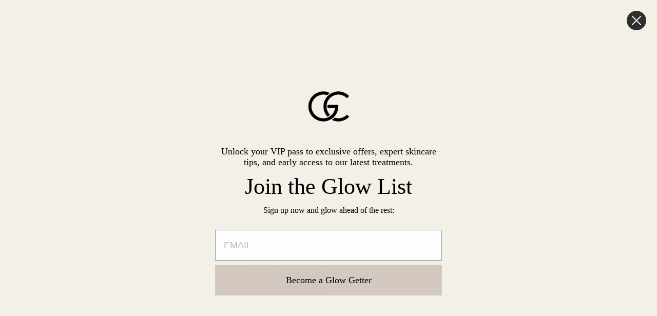

--- FILE ---
content_type: text/html; charset=UTF-8
request_url: https://theglowclinic.ie/tag/blemish/
body_size: 130765
content:
<!doctype html>
<html lang="en">
<head>
    <meta charset="UTF-8" />
    <meta name="viewport" content="width=device-width, initial-scale=1">
    <meta name='robots' content='index, follow, max-image-preview:large, max-snippet:-1, max-video-preview:-1' />
	<style>img:is([sizes="auto" i], [sizes^="auto," i]) { contain-intrinsic-size: 3000px 1500px }</style>
	
	<!-- This site is optimized with the Yoast SEO plugin v26.0 - https://yoast.com/wordpress/plugins/seo/ -->
	<title>blemish Archives - The Glow Clinic</title>
	<link rel="canonical" href="https://theglowclinic.ie/tag/blemish/" />
	<meta property="og:locale" content="en_GB" />
	<meta property="og:type" content="article" />
	<meta property="og:title" content="blemish Archives - The Glow Clinic" />
	<meta property="og:url" content="https://theglowclinic.ie/tag/blemish/" />
	<meta property="og:site_name" content="The Glow Clinic" />
	<meta name="twitter:card" content="summary_large_image" />
	<script type="application/ld+json" class="yoast-schema-graph">{"@context":"https://schema.org","@graph":[{"@type":"CollectionPage","@id":"https://theglowclinic.ie/tag/blemish/","url":"https://theglowclinic.ie/tag/blemish/","name":"blemish Archives - The Glow Clinic","isPartOf":{"@id":"https://theglowclinic.ie/#website"},"primaryImageOfPage":{"@id":"https://theglowclinic.ie/tag/blemish/#primaryimage"},"image":{"@id":"https://theglowclinic.ie/tag/blemish/#primaryimage"},"thumbnailUrl":"","breadcrumb":{"@id":"https://theglowclinic.ie/tag/blemish/#breadcrumb"},"inLanguage":"en-GB"},{"@type":"ImageObject","inLanguage":"en-GB","@id":"https://theglowclinic.ie/tag/blemish/#primaryimage","url":"","contentUrl":""},{"@type":"BreadcrumbList","@id":"https://theglowclinic.ie/tag/blemish/#breadcrumb","itemListElement":[{"@type":"ListItem","position":1,"name":"Home","item":"https://theglowclinic.ie/"},{"@type":"ListItem","position":2,"name":"blemish"}]},{"@type":"WebSite","@id":"https://theglowclinic.ie/#website","url":"https://theglowclinic.ie/","name":"The Glow Clinic","description":"Theres no business like Glow business","potentialAction":[{"@type":"SearchAction","target":{"@type":"EntryPoint","urlTemplate":"https://theglowclinic.ie/?s={search_term_string}"},"query-input":{"@type":"PropertyValueSpecification","valueRequired":true,"valueName":"search_term_string"}}],"inLanguage":"en-GB"}]}</script>
	<!-- / Yoast SEO plugin. -->


<link rel="alternate" type="application/rss+xml" title="The Glow Clinic &raquo; blemish Tag Feed" href="https://theglowclinic.ie/tag/blemish/feed/" />
<link rel='stylesheet' id='sbi_styles-css' href='https://theglowclinic.ie/wp-content/plugins/instagram-feed/css/sbi-styles.min.css?ver=6.9.1' type='text/css' media='all' />
<link rel='stylesheet' id='wp-block-library-css' href='https://theglowclinic.ie/wp-includes/css/dist/block-library/style.min.css?ver=6.8.3' type='text/css' media='all' />
<style id='classic-theme-styles-inline-css' type='text/css'>
/*! This file is auto-generated */
.wp-block-button__link{color:#fff;background-color:#32373c;border-radius:9999px;box-shadow:none;text-decoration:none;padding:calc(.667em + 2px) calc(1.333em + 2px);font-size:1.125em}.wp-block-file__button{background:#32373c;color:#fff;text-decoration:none}
</style>
<style id='safe-svg-svg-icon-style-inline-css' type='text/css'>
.safe-svg-cover{text-align:center}.safe-svg-cover .safe-svg-inside{display:inline-block;max-width:100%}.safe-svg-cover svg{fill:currentColor;height:100%;max-height:100%;max-width:100%;width:100%}

</style>
<style id='global-styles-inline-css' type='text/css'>
:root{--wp--preset--aspect-ratio--square: 1;--wp--preset--aspect-ratio--4-3: 4/3;--wp--preset--aspect-ratio--3-4: 3/4;--wp--preset--aspect-ratio--3-2: 3/2;--wp--preset--aspect-ratio--2-3: 2/3;--wp--preset--aspect-ratio--16-9: 16/9;--wp--preset--aspect-ratio--9-16: 9/16;--wp--preset--color--black: #000000;--wp--preset--color--cyan-bluish-gray: #abb8c3;--wp--preset--color--white: #ffffff;--wp--preset--color--pale-pink: #f78da7;--wp--preset--color--vivid-red: #cf2e2e;--wp--preset--color--luminous-vivid-orange: #ff6900;--wp--preset--color--luminous-vivid-amber: #fcb900;--wp--preset--color--light-green-cyan: #7bdcb5;--wp--preset--color--vivid-green-cyan: #00d084;--wp--preset--color--pale-cyan-blue: #8ed1fc;--wp--preset--color--vivid-cyan-blue: #0693e3;--wp--preset--color--vivid-purple: #9b51e0;--wp--preset--gradient--vivid-cyan-blue-to-vivid-purple: linear-gradient(135deg,rgba(6,147,227,1) 0%,rgb(155,81,224) 100%);--wp--preset--gradient--light-green-cyan-to-vivid-green-cyan: linear-gradient(135deg,rgb(122,220,180) 0%,rgb(0,208,130) 100%);--wp--preset--gradient--luminous-vivid-amber-to-luminous-vivid-orange: linear-gradient(135deg,rgba(252,185,0,1) 0%,rgba(255,105,0,1) 100%);--wp--preset--gradient--luminous-vivid-orange-to-vivid-red: linear-gradient(135deg,rgba(255,105,0,1) 0%,rgb(207,46,46) 100%);--wp--preset--gradient--very-light-gray-to-cyan-bluish-gray: linear-gradient(135deg,rgb(238,238,238) 0%,rgb(169,184,195) 100%);--wp--preset--gradient--cool-to-warm-spectrum: linear-gradient(135deg,rgb(74,234,220) 0%,rgb(151,120,209) 20%,rgb(207,42,186) 40%,rgb(238,44,130) 60%,rgb(251,105,98) 80%,rgb(254,248,76) 100%);--wp--preset--gradient--blush-light-purple: linear-gradient(135deg,rgb(255,206,236) 0%,rgb(152,150,240) 100%);--wp--preset--gradient--blush-bordeaux: linear-gradient(135deg,rgb(254,205,165) 0%,rgb(254,45,45) 50%,rgb(107,0,62) 100%);--wp--preset--gradient--luminous-dusk: linear-gradient(135deg,rgb(255,203,112) 0%,rgb(199,81,192) 50%,rgb(65,88,208) 100%);--wp--preset--gradient--pale-ocean: linear-gradient(135deg,rgb(255,245,203) 0%,rgb(182,227,212) 50%,rgb(51,167,181) 100%);--wp--preset--gradient--electric-grass: linear-gradient(135deg,rgb(202,248,128) 0%,rgb(113,206,126) 100%);--wp--preset--gradient--midnight: linear-gradient(135deg,rgb(2,3,129) 0%,rgb(40,116,252) 100%);--wp--preset--font-size--small: 13px;--wp--preset--font-size--medium: 20px;--wp--preset--font-size--large: 36px;--wp--preset--font-size--x-large: 42px;--wp--preset--spacing--20: 0.44rem;--wp--preset--spacing--30: 0.67rem;--wp--preset--spacing--40: 1rem;--wp--preset--spacing--50: 1.5rem;--wp--preset--spacing--60: 2.25rem;--wp--preset--spacing--70: 3.38rem;--wp--preset--spacing--80: 5.06rem;--wp--preset--shadow--natural: 6px 6px 9px rgba(0, 0, 0, 0.2);--wp--preset--shadow--deep: 12px 12px 50px rgba(0, 0, 0, 0.4);--wp--preset--shadow--sharp: 6px 6px 0px rgba(0, 0, 0, 0.2);--wp--preset--shadow--outlined: 6px 6px 0px -3px rgba(255, 255, 255, 1), 6px 6px rgba(0, 0, 0, 1);--wp--preset--shadow--crisp: 6px 6px 0px rgba(0, 0, 0, 1);}:where(.is-layout-flex){gap: 0.5em;}:where(.is-layout-grid){gap: 0.5em;}body .is-layout-flex{display: flex;}.is-layout-flex{flex-wrap: wrap;align-items: center;}.is-layout-flex > :is(*, div){margin: 0;}body .is-layout-grid{display: grid;}.is-layout-grid > :is(*, div){margin: 0;}:where(.wp-block-columns.is-layout-flex){gap: 2em;}:where(.wp-block-columns.is-layout-grid){gap: 2em;}:where(.wp-block-post-template.is-layout-flex){gap: 1.25em;}:where(.wp-block-post-template.is-layout-grid){gap: 1.25em;}.has-black-color{color: var(--wp--preset--color--black) !important;}.has-cyan-bluish-gray-color{color: var(--wp--preset--color--cyan-bluish-gray) !important;}.has-white-color{color: var(--wp--preset--color--white) !important;}.has-pale-pink-color{color: var(--wp--preset--color--pale-pink) !important;}.has-vivid-red-color{color: var(--wp--preset--color--vivid-red) !important;}.has-luminous-vivid-orange-color{color: var(--wp--preset--color--luminous-vivid-orange) !important;}.has-luminous-vivid-amber-color{color: var(--wp--preset--color--luminous-vivid-amber) !important;}.has-light-green-cyan-color{color: var(--wp--preset--color--light-green-cyan) !important;}.has-vivid-green-cyan-color{color: var(--wp--preset--color--vivid-green-cyan) !important;}.has-pale-cyan-blue-color{color: var(--wp--preset--color--pale-cyan-blue) !important;}.has-vivid-cyan-blue-color{color: var(--wp--preset--color--vivid-cyan-blue) !important;}.has-vivid-purple-color{color: var(--wp--preset--color--vivid-purple) !important;}.has-black-background-color{background-color: var(--wp--preset--color--black) !important;}.has-cyan-bluish-gray-background-color{background-color: var(--wp--preset--color--cyan-bluish-gray) !important;}.has-white-background-color{background-color: var(--wp--preset--color--white) !important;}.has-pale-pink-background-color{background-color: var(--wp--preset--color--pale-pink) !important;}.has-vivid-red-background-color{background-color: var(--wp--preset--color--vivid-red) !important;}.has-luminous-vivid-orange-background-color{background-color: var(--wp--preset--color--luminous-vivid-orange) !important;}.has-luminous-vivid-amber-background-color{background-color: var(--wp--preset--color--luminous-vivid-amber) !important;}.has-light-green-cyan-background-color{background-color: var(--wp--preset--color--light-green-cyan) !important;}.has-vivid-green-cyan-background-color{background-color: var(--wp--preset--color--vivid-green-cyan) !important;}.has-pale-cyan-blue-background-color{background-color: var(--wp--preset--color--pale-cyan-blue) !important;}.has-vivid-cyan-blue-background-color{background-color: var(--wp--preset--color--vivid-cyan-blue) !important;}.has-vivid-purple-background-color{background-color: var(--wp--preset--color--vivid-purple) !important;}.has-black-border-color{border-color: var(--wp--preset--color--black) !important;}.has-cyan-bluish-gray-border-color{border-color: var(--wp--preset--color--cyan-bluish-gray) !important;}.has-white-border-color{border-color: var(--wp--preset--color--white) !important;}.has-pale-pink-border-color{border-color: var(--wp--preset--color--pale-pink) !important;}.has-vivid-red-border-color{border-color: var(--wp--preset--color--vivid-red) !important;}.has-luminous-vivid-orange-border-color{border-color: var(--wp--preset--color--luminous-vivid-orange) !important;}.has-luminous-vivid-amber-border-color{border-color: var(--wp--preset--color--luminous-vivid-amber) !important;}.has-light-green-cyan-border-color{border-color: var(--wp--preset--color--light-green-cyan) !important;}.has-vivid-green-cyan-border-color{border-color: var(--wp--preset--color--vivid-green-cyan) !important;}.has-pale-cyan-blue-border-color{border-color: var(--wp--preset--color--pale-cyan-blue) !important;}.has-vivid-cyan-blue-border-color{border-color: var(--wp--preset--color--vivid-cyan-blue) !important;}.has-vivid-purple-border-color{border-color: var(--wp--preset--color--vivid-purple) !important;}.has-vivid-cyan-blue-to-vivid-purple-gradient-background{background: var(--wp--preset--gradient--vivid-cyan-blue-to-vivid-purple) !important;}.has-light-green-cyan-to-vivid-green-cyan-gradient-background{background: var(--wp--preset--gradient--light-green-cyan-to-vivid-green-cyan) !important;}.has-luminous-vivid-amber-to-luminous-vivid-orange-gradient-background{background: var(--wp--preset--gradient--luminous-vivid-amber-to-luminous-vivid-orange) !important;}.has-luminous-vivid-orange-to-vivid-red-gradient-background{background: var(--wp--preset--gradient--luminous-vivid-orange-to-vivid-red) !important;}.has-very-light-gray-to-cyan-bluish-gray-gradient-background{background: var(--wp--preset--gradient--very-light-gray-to-cyan-bluish-gray) !important;}.has-cool-to-warm-spectrum-gradient-background{background: var(--wp--preset--gradient--cool-to-warm-spectrum) !important;}.has-blush-light-purple-gradient-background{background: var(--wp--preset--gradient--blush-light-purple) !important;}.has-blush-bordeaux-gradient-background{background: var(--wp--preset--gradient--blush-bordeaux) !important;}.has-luminous-dusk-gradient-background{background: var(--wp--preset--gradient--luminous-dusk) !important;}.has-pale-ocean-gradient-background{background: var(--wp--preset--gradient--pale-ocean) !important;}.has-electric-grass-gradient-background{background: var(--wp--preset--gradient--electric-grass) !important;}.has-midnight-gradient-background{background: var(--wp--preset--gradient--midnight) !important;}.has-small-font-size{font-size: var(--wp--preset--font-size--small) !important;}.has-medium-font-size{font-size: var(--wp--preset--font-size--medium) !important;}.has-large-font-size{font-size: var(--wp--preset--font-size--large) !important;}.has-x-large-font-size{font-size: var(--wp--preset--font-size--x-large) !important;}
:where(.wp-block-post-template.is-layout-flex){gap: 1.25em;}:where(.wp-block-post-template.is-layout-grid){gap: 1.25em;}
:where(.wp-block-columns.is-layout-flex){gap: 2em;}:where(.wp-block-columns.is-layout-grid){gap: 2em;}
:root :where(.wp-block-pullquote){font-size: 1.5em;line-height: 1.6;}
</style>
<style id='woocommerce-inline-inline-css' type='text/css'>
.woocommerce form .form-row .required { visibility: visible; }
</style>
<link rel='stylesheet' id='brands-styles-css' href='https://theglowclinic.ie/wp-content/plugins/woocommerce/assets/css/brands.css?ver=10.2.2' type='text/css' media='all' />
<link rel='stylesheet' id='main-css' href='https://theglowclinic.ie/wp-content/themes/glow-clinic/css/main.css?ver=1.0.11' type='text/css' media='all' />
<script type="text/javascript" src="https://theglowclinic.ie/wp-content/plugins/gift-up/view/giftup-cart.js?ver=2.26.1" id="giftup-cart-script-js"></script>
<script type="text/javascript" src="https://theglowclinic.ie/wp-includes/js/jquery/jquery.min.js?ver=3.7.1" id="jquery-core-js"></script>
<script type="text/javascript" src="https://theglowclinic.ie/wp-includes/js/jquery/jquery-migrate.min.js?ver=3.4.1" id="jquery-migrate-js"></script>
<script type="text/javascript" src="https://theglowclinic.ie/wp-content/plugins/woocommerce/assets/js/jquery-blockui/jquery.blockUI.min.js?ver=2.7.0-wc.10.2.2" id="jquery-blockui-js" defer="defer" data-wp-strategy="defer"></script>
<script type="text/javascript" id="wc-add-to-cart-js-extra">
/* <![CDATA[ */
var wc_add_to_cart_params = {"ajax_url":"\/wp-admin\/admin-ajax.php","wc_ajax_url":"\/?wc-ajax=%%endpoint%%","i18n_view_cart":"View basket","cart_url":"https:\/\/theglowclinic.ie\/basket\/","is_cart":"","cart_redirect_after_add":"no"};
/* ]]> */
</script>
<script type="text/javascript" src="https://theglowclinic.ie/wp-content/plugins/woocommerce/assets/js/frontend/add-to-cart.min.js?ver=10.2.2" id="wc-add-to-cart-js" defer="defer" data-wp-strategy="defer"></script>
<script type="text/javascript" src="https://theglowclinic.ie/wp-content/plugins/woocommerce/assets/js/js-cookie/js.cookie.min.js?ver=2.1.4-wc.10.2.2" id="js-cookie-js" defer="defer" data-wp-strategy="defer"></script>
<script type="text/javascript" id="woocommerce-js-extra">
/* <![CDATA[ */
var woocommerce_params = {"ajax_url":"\/wp-admin\/admin-ajax.php","wc_ajax_url":"\/?wc-ajax=%%endpoint%%","i18n_password_show":"Show password","i18n_password_hide":"Hide password"};
/* ]]> */
</script>
<script type="text/javascript" src="https://theglowclinic.ie/wp-content/plugins/woocommerce/assets/js/frontend/woocommerce.min.js?ver=10.2.2" id="woocommerce-js" defer="defer" data-wp-strategy="defer"></script>
<link rel="https://api.w.org/" href="https://theglowclinic.ie/wp-json/" /><link rel="alternate" title="JSON" type="application/json" href="https://theglowclinic.ie/wp-json/wp/v2/tags/65" /><link rel="EditURI" type="application/rsd+xml" title="RSD" href="https://theglowclinic.ie/xmlrpc.php?rsd" />
<meta name="generator" content="WordPress 6.8.3" />
<meta name="generator" content="WooCommerce 10.2.2" />
	<noscript><style>.woocommerce-product-gallery{ opacity: 1 !important; }</style></noscript>
	<link rel="icon" href="https://theglowclinic.ie/wp-content/uploads/cropped-GC-branding.jpg-100x100.png" sizes="32x32" />
<link rel="icon" href="https://theglowclinic.ie/wp-content/uploads/cropped-GC-branding.jpg-300x300.png" sizes="192x192" />
<link rel="apple-touch-icon" href="https://theglowclinic.ie/wp-content/uploads/cropped-GC-branding.jpg-300x300.png" />
<meta name="msapplication-TileImage" content="https://theglowclinic.ie/wp-content/uploads/cropped-GC-branding.jpg-300x300.png" />
    <link href="https://fonts.googleapis.com/css?family=Lato:300,400,700&display=swap" rel="stylesheet">
    <!-- Google recaptcha API library -->
    <script src="https://www.google.com/recaptcha/api.js" async defer></script>
</head>
<body class="archive tag tag-blemish tag-65 wp-theme-glow-clinic theme-glow-clinic woocommerce-no-js">
    <header>
        <div class="top-bar">
          <div>
            <a href="tel:+353-1-2232264" class="tel-link">+353-1-2232264</a>
            <span> | </span>
            <a href="mailto:hello@theglowclinic.ie" class="email-link">hello@theglowclinic.ie</a>
          </div>
                      <ul class="social-links">
                          <li>
                <a href="https://www.instagram.com/theglowclinicie/" title="Instagram" target="_blank"><img src="https://theglowclinic.ie/wp-content/uploads/2023/01/instagram.svg" alt=""></a>
              </li>
                          <li>
                <a href="https://www.facebook.com/thedailyglowclinic/" title="Facebook" target="_blank"><img src="https://theglowclinic.ie/wp-content/uploads/2023/01/facebook.svg" alt=""></a>
              </li>
                          <li>
                <a href="https://twitter.com/theglowclinicie" title="Twitter" target="_blank"><img src="https://theglowclinic.ie/wp-content/uploads/2023/01/twitter.svg" alt=""></a>
              </li>
                          <li>
                <a href="https://www.linkedin.com/company/10522889/admin/" title="LinkedIn" target="_blank"><img src="https://theglowclinic.ie/wp-content/uploads/2023/01/linkedin.svg" alt=""></a>
              </li>
                          <li>
                <a href="https://www.pinterest.ie/thedailyglowie/" title="Pinterest" target="_blank"><img src="https://theglowclinic.ie/wp-content/uploads/2023/01/pinterest.svg" alt=""></a>
              </li>
                        </ul>
                  </div>
        <a href="https://theglowclinic.ie" class="logo">
            <img src="https://theglowclinic.ie/wp-content/themes/glow-clinic/images/the-glow-clinic.svg" alt="The Glow Clinic" title="The Glow Clinic" />
        </a>
                <input type="checkbox" id="menu-btn">
        <label for="menu-btn"><span></span></label>
        <nav aria-label="Main">
            <ul id="menu-main" class="menu"><li id="menu-item-113" class="menu-item menu-item-type-post_type menu-item-object-page menu-item-has-children menu-item-113"><a href="https://theglowclinic.ie/treatments/">Treatments</a>
<ul class="sub-menu">
	<li id="menu-item-10013" class="menu-item menu-item-type-post_type menu-item-object-treatment menu-item-10013"><a href="https://theglowclinic.ie/treatments/get-your-skin-glowing/">get your skin glowing</a></li>
	<li id="menu-item-10014" class="menu-item menu-item-type-post_type menu-item-object-treatment menu-item-10014"><a href="https://theglowclinic.ie/treatments/teeth-clenching/">teeth clenching</a></li>
	<li id="menu-item-10015" class="menu-item menu-item-type-post_type menu-item-object-treatment menu-item-10015"><a href="https://theglowclinic.ie/treatments/injectable-glow/">inject – glow</a></li>
	<li id="menu-item-10016" class="menu-item menu-item-type-post_type menu-item-object-treatment menu-item-10016"><a href="https://theglowclinic.ie/treatments/anti-wrinkle/">inject – relax</a></li>
	<li id="menu-item-10017" class="menu-item menu-item-type-post_type menu-item-object-treatment menu-item-10017"><a href="https://theglowclinic.ie/treatments/dermal-fillers/">inject – restore</a></li>
	<li id="menu-item-10018" class="menu-item menu-item-type-post_type menu-item-object-treatment menu-item-10018"><a href="https://theglowclinic.ie/treatments/chemical-peels/">skin resurfacing</a></li>
	<li id="menu-item-12614" class="menu-item menu-item-type-custom menu-item-object-custom menu-item-has-children menu-item-12614"><a href="#">BBL/Laser</a>
	<ul class="sub-menu">
		<li id="menu-item-12618" class="menu-item menu-item-type-post_type menu-item-object-page menu-item-12618"><a href="https://theglowclinic.ie/bbl-hero-body-correction-for-pigmentation-and-vascular/">BBL HERO: Body Correction for Pigmentation and Vascular</a></li>
		<li id="menu-item-12617" class="menu-item menu-item-type-post_type menu-item-object-page menu-item-12617"><a href="https://theglowclinic.ie/forever-young-bbl-anti-ageing/">Forever Young BBL: Anti-Ageing</a></li>
		<li id="menu-item-12616" class="menu-item menu-item-type-post_type menu-item-object-page menu-item-12616"><a href="https://theglowclinic.ie/forever-clear-bbl-active-acne-treatment/">Forever Clear BBL: Active Acne Treatment</a></li>
		<li id="menu-item-12615" class="menu-item menu-item-type-post_type menu-item-object-page menu-item-12615"><a href="https://theglowclinic.ie/skintyte-non-invasive-skin-tightening-and-firming/">SkinTyte: Non-invasive skin tightening and firming</a></li>
	</ul>
</li>
</ul>
</li>
<li id="menu-item-13589" class="menu-item menu-item-type-post_type menu-item-object-page menu-item-13589"><a href="https://theglowclinic.ie/book-glow-clinic/">Book</a></li>
<li id="menu-item-117" class="menu-item menu-item-type-post_type menu-item-object-page menu-item-117"><a href="https://theglowclinic.ie/the-team/">The Team</a></li>
<li id="menu-item-118" class="menu-item menu-item-type-post_type menu-item-object-page menu-item-118"><a href="https://theglowclinic.ie/contact/">Contact</a></li>
<li id="menu-item-115" class="menu-item menu-item-type-post_type menu-item-object-page menu-item-115"><a href="https://theglowclinic.ie/blog/">Glow Edit</a></li>
<li id="menu-item-13422" class="menu-item menu-item-type-post_type menu-item-object-page menu-item-13422"><a href="https://theglowclinic.ie/monthly-subscription-packages/">Membership</a></li>
<li id="menu-item-183" class="menu-item menu-item-type-post_type menu-item-object-page menu-item-has-children menu-item-183"><a href="https://theglowclinic.ie/shop/">Shop</a>
<ul class="sub-menu">
	<li id="menu-item-10032" class="menu-item menu-item-type-post_type menu-item-object-page menu-item-10032"><a href="https://theglowclinic.ie/shop/">Shop</a></li>
	<li id="menu-item-10031" class="menu-item menu-item-type-custom menu-item-object-custom menu-item-10031"><a href="https://theglowclinic.zenoti.com/webstoreNew/giftcards">Gift Vouchers</a></li>
</ul>
</li>
<li id="menu-item-13421" class="menu-item menu-item-type-post_type menu-item-object-page menu-item-13421"><a href="https://theglowclinic.ie/bridal-packages/">Bridal</a></li>
</ul>        </nav>
    </header>
    
<!--
    -->

<main>
            <article>
        <h2><a href="https://theglowclinic.ie/skin/why-you-should-use-a-toner-and-the-best-one-for-your-skin-type/">Why you should use a toner &#8211; and the best one for your skin type</a></h2>
        <p>Cleanse, tone and moisturise&#8230;the first and last are pretty self-explanatory, but what&#8217;s the deal with toner I hear you ask?  If&#8230;</p>
    </article>
        <article>
        <h2><a href="https://theglowclinic.ie/skin/emergency-breakout-control/">Emergency Breakout Control</a></h2>
        <p>Murphy&#8217;s Law states, among other things, that just when you need it least (before a big job interview, important date&#8230;</p>
    </article>
             
    </main>

    <footer>
        <section class="topics">
            <h3>Popular Topics</h3>
                        <div>
                                                <a href="https://theglowclinic.ie/blog/?cat=27" aria-label="Skin (49)">Skin (49)</a>
                                                <a href="https://theglowclinic.ie/blog/?cat=28" aria-label="Skincare (35)">Skincare (35)</a>
                                                <a href="https://theglowclinic.ie/blog/?cat=57" aria-label="Anti-ageing (31)">Anti-ageing (31)</a>
                                                <a href="https://theglowclinic.ie/blog/?cat=25" aria-label="Nutrition (26)">Nutrition (26)</a>
                                                <a href="https://theglowclinic.ie/blog/?cat=59" aria-label="acne (24)">acne (24)</a>
                                                <a href="https://theglowclinic.ie/blog/?cat=3" aria-label="Anti-wrinkle (19)">Anti-wrinkle (19)</a>
                                                <a href="https://theglowclinic.ie/blog/?cat=77" aria-label="Health (18)">Health (18)</a>
                                                <a href="https://theglowclinic.ie/blog/?cat=30" aria-label="Hyperpigmentation (14)">Hyperpigmentation (14)</a>
                                            </div>
        </section>
        <!-- <section class="instagram-container"> -->
        <section class="instagram-container" data-no-lazy="1">  
            <h4>instagram</h4>
            
<div id="sb_instagram"  class="sbi sbi_mob_col_1 sbi_tab_col_2 sbi_col_4" style="padding-bottom: 10px; width: 100%;"	 data-feedid="*1"  data-res="medium" data-cols="4" data-colsmobile="1" data-colstablet="2" data-num="20" data-nummobile="" data-item-padding="5"	 data-shortcode-atts="{&quot;cachetime&quot;:30}"  data-postid="9510" data-locatornonce="440f23afe0" data-imageaspectratio="1:1" data-sbi-flags="resizeDisable">
	<div class="sb_instagram_header "   >
	<a class="sbi_header_link" target="_blank"
	   rel="nofollow noopener" href="https://www.instagram.com/theglowclinicie/" title="@theglowclinicie">
		<div class="sbi_header_text sbi_no_bio">
			<div class="sbi_header_img"  data-avatar-url="https://scontent-ams2-1.cdninstagram.com/v/t51.82787-19/544895926_18286973047284939_8714206187237298860_n.jpg?stp=dst-jpg_s206x206_tt6&amp;_nc_cat=105&amp;ccb=7-5&amp;_nc_sid=bf7eb4&amp;efg=eyJ2ZW5jb2RlX3RhZyI6InByb2ZpbGVfcGljLnd3dy4xMDgwLkMzIn0%3D&amp;_nc_ohc=UqEZ2obConQQ7kNvwGE-Haj&amp;_nc_oc=AdkKWbTOa8tPw3GL_VJDQ2sim6hCgBREh2NhfQvB5CtBEMOL2l1SLza6BW7K2gXcMWk&amp;_nc_zt=24&amp;_nc_ht=scontent-ams2-1.cdninstagram.com&amp;edm=AP4hL3IEAAAA&amp;_nc_gid=NpPK1PlHsDNDGTYi2Hz9ZA&amp;_nc_tpa=Q5bMBQHGo-UwndFs3NU8WlQBd7ODfeDA0WpUDOD_wDmqRYXGcbpdJFjVoUEqOYPNzR3ETRcuknIIcY_Aaw&amp;oh=00_AfrIeMg0lZOjsJ7gkxDhbGdUE442_Pf5FT-onGuo_JOTgA&amp;oe=696FDF07">
									<div class="sbi_header_img_hover"  ><svg class="sbi_new_logo fa-instagram fa-w-14" aria-hidden="true" data-fa-processed="" aria-label="Instagram" data-prefix="fab" data-icon="instagram" role="img" viewBox="0 0 448 512">
                    <path fill="currentColor" d="M224.1 141c-63.6 0-114.9 51.3-114.9 114.9s51.3 114.9 114.9 114.9S339 319.5 339 255.9 287.7 141 224.1 141zm0 189.6c-41.1 0-74.7-33.5-74.7-74.7s33.5-74.7 74.7-74.7 74.7 33.5 74.7 74.7-33.6 74.7-74.7 74.7zm146.4-194.3c0 14.9-12 26.8-26.8 26.8-14.9 0-26.8-12-26.8-26.8s12-26.8 26.8-26.8 26.8 12 26.8 26.8zm76.1 27.2c-1.7-35.9-9.9-67.7-36.2-93.9-26.2-26.2-58-34.4-93.9-36.2-37-2.1-147.9-2.1-184.9 0-35.8 1.7-67.6 9.9-93.9 36.1s-34.4 58-36.2 93.9c-2.1 37-2.1 147.9 0 184.9 1.7 35.9 9.9 67.7 36.2 93.9s58 34.4 93.9 36.2c37 2.1 147.9 2.1 184.9 0 35.9-1.7 67.7-9.9 93.9-36.2 26.2-26.2 34.4-58 36.2-93.9 2.1-37 2.1-147.8 0-184.8zM398.8 388c-7.8 19.6-22.9 34.7-42.6 42.6-29.5 11.7-99.5 9-132.1 9s-102.7 2.6-132.1-9c-19.6-7.8-34.7-22.9-42.6-42.6-11.7-29.5-9-99.5-9-132.1s-2.6-102.7 9-132.1c7.8-19.6 22.9-34.7 42.6-42.6 29.5-11.7 99.5-9 132.1-9s102.7-2.6 132.1 9c19.6 7.8 34.7 22.9 42.6 42.6 11.7 29.5 9 99.5 9 132.1s2.7 102.7-9 132.1z"></path>
                </svg></div>
					<img  src="https://scontent-ams2-1.cdninstagram.com/v/t51.82787-19/544895926_18286973047284939_8714206187237298860_n.jpg?stp=dst-jpg_s206x206_tt6&amp;_nc_cat=105&amp;ccb=7-5&amp;_nc_sid=bf7eb4&amp;efg=eyJ2ZW5jb2RlX3RhZyI6InByb2ZpbGVfcGljLnd3dy4xMDgwLkMzIn0%3D&amp;_nc_ohc=UqEZ2obConQQ7kNvwGE-Haj&amp;_nc_oc=AdkKWbTOa8tPw3GL_VJDQ2sim6hCgBREh2NhfQvB5CtBEMOL2l1SLza6BW7K2gXcMWk&amp;_nc_zt=24&amp;_nc_ht=scontent-ams2-1.cdninstagram.com&amp;edm=AP4hL3IEAAAA&amp;_nc_gid=NpPK1PlHsDNDGTYi2Hz9ZA&amp;_nc_tpa=Q5bMBQHGo-UwndFs3NU8WlQBd7ODfeDA0WpUDOD_wDmqRYXGcbpdJFjVoUEqOYPNzR3ETRcuknIIcY_Aaw&amp;oh=00_AfrIeMg0lZOjsJ7gkxDhbGdUE442_Pf5FT-onGuo_JOTgA&amp;oe=696FDF07" alt="" width="50" height="50">
				
							</div>

			<div class="sbi_feedtheme_header_text">
				<h3>theglowclinicie</h3>
							</div>
		</div>
	</a>
</div>

	<div id="sbi_images"  style="gap: 10px;">
		<div class="sbi_item sbi_type_image sbi_new sbi_transition"
	id="sbi_17993871239728761" data-date="1766750037">
	<div class="sbi_photo_wrap">
		<a class="sbi_photo" href="https://www.instagram.com/p/DSucgdACHnI/" target="_blank" rel="noopener nofollow"
			data-full-res="https://scontent-ams2-1.cdninstagram.com/v/t51.82787-15/606523835_18301784899284939_1369118197562263201_n.jpg?stp=dst-jpg_e35_tt6&#038;_nc_cat=109&#038;ccb=7-5&#038;_nc_sid=18de74&#038;efg=eyJlZmdfdGFnIjoiRkVFRC5iZXN0X2ltYWdlX3VybGdlbi5DMyJ9&#038;_nc_ohc=Cbos34uWOukQ7kNvwFn5J2d&#038;_nc_oc=AdlGp-Ca4GiQICP2-IJ7WWKC1ygQwdPeGI9YEkh7KInyWvoz0rjUqqlhRJ-VFcSoRdE&#038;_nc_zt=23&#038;_nc_ht=scontent-ams2-1.cdninstagram.com&#038;edm=ANo9K5cEAAAA&#038;_nc_gid=mvMPcJjKdHQgabmTHOpUMg&#038;oh=00_AfqBiEPx0zE8H2XgbgyJK86HIXXGX22eRyRg4UsfEyf29A&#038;oe=696FDB17"
			data-img-src-set="{&quot;d&quot;:&quot;https:\/\/scontent-ams2-1.cdninstagram.com\/v\/t51.82787-15\/606523835_18301784899284939_1369118197562263201_n.jpg?stp=dst-jpg_e35_tt6&amp;_nc_cat=109&amp;ccb=7-5&amp;_nc_sid=18de74&amp;efg=eyJlZmdfdGFnIjoiRkVFRC5iZXN0X2ltYWdlX3VybGdlbi5DMyJ9&amp;_nc_ohc=Cbos34uWOukQ7kNvwFn5J2d&amp;_nc_oc=AdlGp-Ca4GiQICP2-IJ7WWKC1ygQwdPeGI9YEkh7KInyWvoz0rjUqqlhRJ-VFcSoRdE&amp;_nc_zt=23&amp;_nc_ht=scontent-ams2-1.cdninstagram.com&amp;edm=ANo9K5cEAAAA&amp;_nc_gid=mvMPcJjKdHQgabmTHOpUMg&amp;oh=00_AfqBiEPx0zE8H2XgbgyJK86HIXXGX22eRyRg4UsfEyf29A&amp;oe=696FDB17&quot;,&quot;150&quot;:&quot;https:\/\/scontent-ams2-1.cdninstagram.com\/v\/t51.82787-15\/606523835_18301784899284939_1369118197562263201_n.jpg?stp=dst-jpg_e35_tt6&amp;_nc_cat=109&amp;ccb=7-5&amp;_nc_sid=18de74&amp;efg=eyJlZmdfdGFnIjoiRkVFRC5iZXN0X2ltYWdlX3VybGdlbi5DMyJ9&amp;_nc_ohc=Cbos34uWOukQ7kNvwFn5J2d&amp;_nc_oc=AdlGp-Ca4GiQICP2-IJ7WWKC1ygQwdPeGI9YEkh7KInyWvoz0rjUqqlhRJ-VFcSoRdE&amp;_nc_zt=23&amp;_nc_ht=scontent-ams2-1.cdninstagram.com&amp;edm=ANo9K5cEAAAA&amp;_nc_gid=mvMPcJjKdHQgabmTHOpUMg&amp;oh=00_AfqBiEPx0zE8H2XgbgyJK86HIXXGX22eRyRg4UsfEyf29A&amp;oe=696FDB17&quot;,&quot;320&quot;:&quot;https:\/\/scontent-ams2-1.cdninstagram.com\/v\/t51.82787-15\/606523835_18301784899284939_1369118197562263201_n.jpg?stp=dst-jpg_e35_tt6&amp;_nc_cat=109&amp;ccb=7-5&amp;_nc_sid=18de74&amp;efg=eyJlZmdfdGFnIjoiRkVFRC5iZXN0X2ltYWdlX3VybGdlbi5DMyJ9&amp;_nc_ohc=Cbos34uWOukQ7kNvwFn5J2d&amp;_nc_oc=AdlGp-Ca4GiQICP2-IJ7WWKC1ygQwdPeGI9YEkh7KInyWvoz0rjUqqlhRJ-VFcSoRdE&amp;_nc_zt=23&amp;_nc_ht=scontent-ams2-1.cdninstagram.com&amp;edm=ANo9K5cEAAAA&amp;_nc_gid=mvMPcJjKdHQgabmTHOpUMg&amp;oh=00_AfqBiEPx0zE8H2XgbgyJK86HIXXGX22eRyRg4UsfEyf29A&amp;oe=696FDB17&quot;,&quot;640&quot;:&quot;https:\/\/scontent-ams2-1.cdninstagram.com\/v\/t51.82787-15\/606523835_18301784899284939_1369118197562263201_n.jpg?stp=dst-jpg_e35_tt6&amp;_nc_cat=109&amp;ccb=7-5&amp;_nc_sid=18de74&amp;efg=eyJlZmdfdGFnIjoiRkVFRC5iZXN0X2ltYWdlX3VybGdlbi5DMyJ9&amp;_nc_ohc=Cbos34uWOukQ7kNvwFn5J2d&amp;_nc_oc=AdlGp-Ca4GiQICP2-IJ7WWKC1ygQwdPeGI9YEkh7KInyWvoz0rjUqqlhRJ-VFcSoRdE&amp;_nc_zt=23&amp;_nc_ht=scontent-ams2-1.cdninstagram.com&amp;edm=ANo9K5cEAAAA&amp;_nc_gid=mvMPcJjKdHQgabmTHOpUMg&amp;oh=00_AfqBiEPx0zE8H2XgbgyJK86HIXXGX22eRyRg4UsfEyf29A&amp;oe=696FDB17&quot;}">
			<span class="sbi-screenreader">To every face, skincare routine and person we have</span>
									<img src="https://theglowclinic.ie/wp-content/plugins/instagram-feed/img/placeholder.png" alt="To every face, skincare routine and person we have treated this year, from the bottom of our hearts, thank you for trusting us 🖤

We have lots of exciting things happening in 2026 and we can’t wait to share it with you✨ 

Have a wonderful time with family and friends in this “nobody knows what day it is” time 🖤

#TheGlowClinic" aria-hidden="true">
		</a>
	</div>
</div><div class="sbi_item sbi_type_carousel sbi_new sbi_transition"
	id="sbi_18067205771444998" data-date="1766418730">
	<div class="sbi_photo_wrap">
		<a class="sbi_photo" href="https://www.instagram.com/p/DSkkluIiKfp/" target="_blank" rel="noopener nofollow"
			data-full-res="https://scontent-ams2-1.cdninstagram.com/v/t51.82787-15/602221020_18301346443284939_1477226908483614698_n.jpg?stp=dst-jpg_e35_tt6&#038;_nc_cat=109&#038;ccb=7-5&#038;_nc_sid=18de74&#038;efg=eyJlZmdfdGFnIjoiQ0FST1VTRUxfSVRFTS5iZXN0X2ltYWdlX3VybGdlbi5DMyJ9&#038;_nc_ohc=aKdj57_nWKIQ7kNvwES1Tlf&#038;_nc_oc=AdnCW6CKbFk_7H7iZyb8ftmBTZynSY9gx-5qjobi1rM-02eOE0ZbGc3xUIVjjKioDZQ&#038;_nc_zt=23&#038;_nc_ht=scontent-ams2-1.cdninstagram.com&#038;edm=ANo9K5cEAAAA&#038;_nc_gid=mvMPcJjKdHQgabmTHOpUMg&#038;oh=00_AfpF7OeDdlxZYOuJ_LKsTPPNEZJ0oTa17V0yAhgmz1kCUA&#038;oe=696FB8BF"
			data-img-src-set="{&quot;d&quot;:&quot;https:\/\/scontent-ams2-1.cdninstagram.com\/v\/t51.82787-15\/602221020_18301346443284939_1477226908483614698_n.jpg?stp=dst-jpg_e35_tt6&amp;_nc_cat=109&amp;ccb=7-5&amp;_nc_sid=18de74&amp;efg=eyJlZmdfdGFnIjoiQ0FST1VTRUxfSVRFTS5iZXN0X2ltYWdlX3VybGdlbi5DMyJ9&amp;_nc_ohc=aKdj57_nWKIQ7kNvwES1Tlf&amp;_nc_oc=AdnCW6CKbFk_7H7iZyb8ftmBTZynSY9gx-5qjobi1rM-02eOE0ZbGc3xUIVjjKioDZQ&amp;_nc_zt=23&amp;_nc_ht=scontent-ams2-1.cdninstagram.com&amp;edm=ANo9K5cEAAAA&amp;_nc_gid=mvMPcJjKdHQgabmTHOpUMg&amp;oh=00_AfpF7OeDdlxZYOuJ_LKsTPPNEZJ0oTa17V0yAhgmz1kCUA&amp;oe=696FB8BF&quot;,&quot;150&quot;:&quot;https:\/\/scontent-ams2-1.cdninstagram.com\/v\/t51.82787-15\/602221020_18301346443284939_1477226908483614698_n.jpg?stp=dst-jpg_e35_tt6&amp;_nc_cat=109&amp;ccb=7-5&amp;_nc_sid=18de74&amp;efg=eyJlZmdfdGFnIjoiQ0FST1VTRUxfSVRFTS5iZXN0X2ltYWdlX3VybGdlbi5DMyJ9&amp;_nc_ohc=aKdj57_nWKIQ7kNvwES1Tlf&amp;_nc_oc=AdnCW6CKbFk_7H7iZyb8ftmBTZynSY9gx-5qjobi1rM-02eOE0ZbGc3xUIVjjKioDZQ&amp;_nc_zt=23&amp;_nc_ht=scontent-ams2-1.cdninstagram.com&amp;edm=ANo9K5cEAAAA&amp;_nc_gid=mvMPcJjKdHQgabmTHOpUMg&amp;oh=00_AfpF7OeDdlxZYOuJ_LKsTPPNEZJ0oTa17V0yAhgmz1kCUA&amp;oe=696FB8BF&quot;,&quot;320&quot;:&quot;https:\/\/scontent-ams2-1.cdninstagram.com\/v\/t51.82787-15\/602221020_18301346443284939_1477226908483614698_n.jpg?stp=dst-jpg_e35_tt6&amp;_nc_cat=109&amp;ccb=7-5&amp;_nc_sid=18de74&amp;efg=eyJlZmdfdGFnIjoiQ0FST1VTRUxfSVRFTS5iZXN0X2ltYWdlX3VybGdlbi5DMyJ9&amp;_nc_ohc=aKdj57_nWKIQ7kNvwES1Tlf&amp;_nc_oc=AdnCW6CKbFk_7H7iZyb8ftmBTZynSY9gx-5qjobi1rM-02eOE0ZbGc3xUIVjjKioDZQ&amp;_nc_zt=23&amp;_nc_ht=scontent-ams2-1.cdninstagram.com&amp;edm=ANo9K5cEAAAA&amp;_nc_gid=mvMPcJjKdHQgabmTHOpUMg&amp;oh=00_AfpF7OeDdlxZYOuJ_LKsTPPNEZJ0oTa17V0yAhgmz1kCUA&amp;oe=696FB8BF&quot;,&quot;640&quot;:&quot;https:\/\/scontent-ams2-1.cdninstagram.com\/v\/t51.82787-15\/602221020_18301346443284939_1477226908483614698_n.jpg?stp=dst-jpg_e35_tt6&amp;_nc_cat=109&amp;ccb=7-5&amp;_nc_sid=18de74&amp;efg=eyJlZmdfdGFnIjoiQ0FST1VTRUxfSVRFTS5iZXN0X2ltYWdlX3VybGdlbi5DMyJ9&amp;_nc_ohc=aKdj57_nWKIQ7kNvwES1Tlf&amp;_nc_oc=AdnCW6CKbFk_7H7iZyb8ftmBTZynSY9gx-5qjobi1rM-02eOE0ZbGc3xUIVjjKioDZQ&amp;_nc_zt=23&amp;_nc_ht=scontent-ams2-1.cdninstagram.com&amp;edm=ANo9K5cEAAAA&amp;_nc_gid=mvMPcJjKdHQgabmTHOpUMg&amp;oh=00_AfpF7OeDdlxZYOuJ_LKsTPPNEZJ0oTa17V0yAhgmz1kCUA&amp;oe=696FB8BF&quot;}">
			<span class="sbi-screenreader">Aaaand finally (after a little gap!) Day 12 💥

</span>
			<svg class="svg-inline--fa fa-clone fa-w-16 sbi_lightbox_carousel_icon" aria-hidden="true" aria-label="Clone" data-fa-proƒcessed="" data-prefix="far" data-icon="clone" role="img" xmlns="http://www.w3.org/2000/svg" viewBox="0 0 512 512">
                    <path fill="currentColor" d="M464 0H144c-26.51 0-48 21.49-48 48v48H48c-26.51 0-48 21.49-48 48v320c0 26.51 21.49 48 48 48h320c26.51 0 48-21.49 48-48v-48h48c26.51 0 48-21.49 48-48V48c0-26.51-21.49-48-48-48zM362 464H54a6 6 0 0 1-6-6V150a6 6 0 0 1 6-6h42v224c0 26.51 21.49 48 48 48h224v42a6 6 0 0 1-6 6zm96-96H150a6 6 0 0 1-6-6V54a6 6 0 0 1 6-6h308a6 6 0 0 1 6 6v308a6 6 0 0 1-6 6z"></path>
                </svg>						<img src="https://theglowclinic.ie/wp-content/plugins/instagram-feed/img/placeholder.png" alt="Aaaand finally (after a little gap!) Day 12 💥

Who needs a reset for their skin in January 2026?! Answer the question above by clicking on the link in our bio and you could ensure your skin starts the New Year fresh and glowing✨

#GlowingSkin #GlowClinic #12daysofglowmas" aria-hidden="true">
		</a>
	</div>
</div><div class="sbi_item sbi_type_carousel sbi_new sbi_transition"
	id="sbi_18085782602514805" data-date="1766167913">
	<div class="sbi_photo_wrap">
		<a class="sbi_photo" href="https://www.instagram.com/p/DSdGMaAiKoI/" target="_blank" rel="noopener nofollow"
			data-full-res="https://scontent-ams2-1.cdninstagram.com/v/t51.82787-15/603904713_18301017019284939_4681352495265245760_n.jpg?stp=dst-jpg_e35_tt6&#038;_nc_cat=100&#038;ccb=7-5&#038;_nc_sid=18de74&#038;efg=eyJlZmdfdGFnIjoiQ0FST1VTRUxfSVRFTS5iZXN0X2ltYWdlX3VybGdlbi5DMyJ9&#038;_nc_ohc=AN3ANXU8o-kQ7kNvwEXT1jF&#038;_nc_oc=AdlgoHFU-_0jh6HmoVaHiOcna99baHIF7075-U00-tI1GPe3eUfS2AhRpLFvs_XF4fI&#038;_nc_zt=23&#038;_nc_ht=scontent-ams2-1.cdninstagram.com&#038;edm=ANo9K5cEAAAA&#038;_nc_gid=mvMPcJjKdHQgabmTHOpUMg&#038;oh=00_Afo_GbTLPXPfIdMuI08POPPhw1GKl0bFzu1Sjrl-OoM4XA&#038;oe=696FC118"
			data-img-src-set="{&quot;d&quot;:&quot;https:\/\/scontent-ams2-1.cdninstagram.com\/v\/t51.82787-15\/603904713_18301017019284939_4681352495265245760_n.jpg?stp=dst-jpg_e35_tt6&amp;_nc_cat=100&amp;ccb=7-5&amp;_nc_sid=18de74&amp;efg=eyJlZmdfdGFnIjoiQ0FST1VTRUxfSVRFTS5iZXN0X2ltYWdlX3VybGdlbi5DMyJ9&amp;_nc_ohc=AN3ANXU8o-kQ7kNvwEXT1jF&amp;_nc_oc=AdlgoHFU-_0jh6HmoVaHiOcna99baHIF7075-U00-tI1GPe3eUfS2AhRpLFvs_XF4fI&amp;_nc_zt=23&amp;_nc_ht=scontent-ams2-1.cdninstagram.com&amp;edm=ANo9K5cEAAAA&amp;_nc_gid=mvMPcJjKdHQgabmTHOpUMg&amp;oh=00_Afo_GbTLPXPfIdMuI08POPPhw1GKl0bFzu1Sjrl-OoM4XA&amp;oe=696FC118&quot;,&quot;150&quot;:&quot;https:\/\/scontent-ams2-1.cdninstagram.com\/v\/t51.82787-15\/603904713_18301017019284939_4681352495265245760_n.jpg?stp=dst-jpg_e35_tt6&amp;_nc_cat=100&amp;ccb=7-5&amp;_nc_sid=18de74&amp;efg=eyJlZmdfdGFnIjoiQ0FST1VTRUxfSVRFTS5iZXN0X2ltYWdlX3VybGdlbi5DMyJ9&amp;_nc_ohc=AN3ANXU8o-kQ7kNvwEXT1jF&amp;_nc_oc=AdlgoHFU-_0jh6HmoVaHiOcna99baHIF7075-U00-tI1GPe3eUfS2AhRpLFvs_XF4fI&amp;_nc_zt=23&amp;_nc_ht=scontent-ams2-1.cdninstagram.com&amp;edm=ANo9K5cEAAAA&amp;_nc_gid=mvMPcJjKdHQgabmTHOpUMg&amp;oh=00_Afo_GbTLPXPfIdMuI08POPPhw1GKl0bFzu1Sjrl-OoM4XA&amp;oe=696FC118&quot;,&quot;320&quot;:&quot;https:\/\/scontent-ams2-1.cdninstagram.com\/v\/t51.82787-15\/603904713_18301017019284939_4681352495265245760_n.jpg?stp=dst-jpg_e35_tt6&amp;_nc_cat=100&amp;ccb=7-5&amp;_nc_sid=18de74&amp;efg=eyJlZmdfdGFnIjoiQ0FST1VTRUxfSVRFTS5iZXN0X2ltYWdlX3VybGdlbi5DMyJ9&amp;_nc_ohc=AN3ANXU8o-kQ7kNvwEXT1jF&amp;_nc_oc=AdlgoHFU-_0jh6HmoVaHiOcna99baHIF7075-U00-tI1GPe3eUfS2AhRpLFvs_XF4fI&amp;_nc_zt=23&amp;_nc_ht=scontent-ams2-1.cdninstagram.com&amp;edm=ANo9K5cEAAAA&amp;_nc_gid=mvMPcJjKdHQgabmTHOpUMg&amp;oh=00_Afo_GbTLPXPfIdMuI08POPPhw1GKl0bFzu1Sjrl-OoM4XA&amp;oe=696FC118&quot;,&quot;640&quot;:&quot;https:\/\/scontent-ams2-1.cdninstagram.com\/v\/t51.82787-15\/603904713_18301017019284939_4681352495265245760_n.jpg?stp=dst-jpg_e35_tt6&amp;_nc_cat=100&amp;ccb=7-5&amp;_nc_sid=18de74&amp;efg=eyJlZmdfdGFnIjoiQ0FST1VTRUxfSVRFTS5iZXN0X2ltYWdlX3VybGdlbi5DMyJ9&amp;_nc_ohc=AN3ANXU8o-kQ7kNvwEXT1jF&amp;_nc_oc=AdlgoHFU-_0jh6HmoVaHiOcna99baHIF7075-U00-tI1GPe3eUfS2AhRpLFvs_XF4fI&amp;_nc_zt=23&amp;_nc_ht=scontent-ams2-1.cdninstagram.com&amp;edm=ANo9K5cEAAAA&amp;_nc_gid=mvMPcJjKdHQgabmTHOpUMg&amp;oh=00_Afo_GbTLPXPfIdMuI08POPPhw1GKl0bFzu1Sjrl-OoM4XA&amp;oe=696FC118&quot;}">
			<span class="sbi-screenreader">Day 11⚡️

Our second last giveaway is one of o</span>
			<svg class="svg-inline--fa fa-clone fa-w-16 sbi_lightbox_carousel_icon" aria-hidden="true" aria-label="Clone" data-fa-proƒcessed="" data-prefix="far" data-icon="clone" role="img" xmlns="http://www.w3.org/2000/svg" viewBox="0 0 512 512">
                    <path fill="currentColor" d="M464 0H144c-26.51 0-48 21.49-48 48v48H48c-26.51 0-48 21.49-48 48v320c0 26.51 21.49 48 48 48h320c26.51 0 48-21.49 48-48v-48h48c26.51 0 48-21.49 48-48V48c0-26.51-21.49-48-48-48zM362 464H54a6 6 0 0 1-6-6V150a6 6 0 0 1 6-6h42v224c0 26.51 21.49 48 48 48h224v42a6 6 0 0 1-6 6zm96-96H150a6 6 0 0 1-6-6V54a6 6 0 0 1 6-6h308a6 6 0 0 1 6 6v308a6 6 0 0 1-6 6z"></path>
                </svg>						<img src="https://theglowclinic.ie/wp-content/plugins/instagram-feed/img/placeholder.png" alt="Day 11⚡️

Our second last giveaway is one of our OG favourite moisturisers - Hydrate Luxe from @obagimedical 

But the big question is WHOdoes it suit?!

Head to the link in our bio for your second last chance to win in 2025 📍 

#GlowClinic #GlowingSkin" aria-hidden="true">
		</a>
	</div>
</div><div class="sbi_item sbi_type_carousel sbi_new sbi_transition"
	id="sbi_18096310417846506" data-date="1766082059">
	<div class="sbi_photo_wrap">
		<a class="sbi_photo" href="https://www.instagram.com/p/DSaicJQjJnu/" target="_blank" rel="noopener nofollow"
			data-full-res="https://scontent-ams2-1.cdninstagram.com/v/t51.82787-15/602679795_18300909346284939_1426350883714619340_n.jpg?stp=dst-jpg_e35_tt6&#038;_nc_cat=102&#038;ccb=7-5&#038;_nc_sid=18de74&#038;efg=eyJlZmdfdGFnIjoiQ0FST1VTRUxfSVRFTS5iZXN0X2ltYWdlX3VybGdlbi5DMyJ9&#038;_nc_ohc=w79C9V1r6fkQ7kNvwGinBE_&#038;_nc_oc=AdksxmI0tAOIA54u7vlJtmttMG8KbUk3WJhKkWFAsOtPAuFG7ZmVKpZ87to73d7yOL4&#038;_nc_zt=23&#038;_nc_ht=scontent-ams2-1.cdninstagram.com&#038;edm=ANo9K5cEAAAA&#038;_nc_gid=mvMPcJjKdHQgabmTHOpUMg&#038;oh=00_AfpeE2X1M2KWy3U5-e_5hk8dKpHwpbwB4e8X5L-ZpePPVg&#038;oe=696FD35C"
			data-img-src-set="{&quot;d&quot;:&quot;https:\/\/scontent-ams2-1.cdninstagram.com\/v\/t51.82787-15\/602679795_18300909346284939_1426350883714619340_n.jpg?stp=dst-jpg_e35_tt6&amp;_nc_cat=102&amp;ccb=7-5&amp;_nc_sid=18de74&amp;efg=eyJlZmdfdGFnIjoiQ0FST1VTRUxfSVRFTS5iZXN0X2ltYWdlX3VybGdlbi5DMyJ9&amp;_nc_ohc=w79C9V1r6fkQ7kNvwGinBE_&amp;_nc_oc=AdksxmI0tAOIA54u7vlJtmttMG8KbUk3WJhKkWFAsOtPAuFG7ZmVKpZ87to73d7yOL4&amp;_nc_zt=23&amp;_nc_ht=scontent-ams2-1.cdninstagram.com&amp;edm=ANo9K5cEAAAA&amp;_nc_gid=mvMPcJjKdHQgabmTHOpUMg&amp;oh=00_AfpeE2X1M2KWy3U5-e_5hk8dKpHwpbwB4e8X5L-ZpePPVg&amp;oe=696FD35C&quot;,&quot;150&quot;:&quot;https:\/\/scontent-ams2-1.cdninstagram.com\/v\/t51.82787-15\/602679795_18300909346284939_1426350883714619340_n.jpg?stp=dst-jpg_e35_tt6&amp;_nc_cat=102&amp;ccb=7-5&amp;_nc_sid=18de74&amp;efg=eyJlZmdfdGFnIjoiQ0FST1VTRUxfSVRFTS5iZXN0X2ltYWdlX3VybGdlbi5DMyJ9&amp;_nc_ohc=w79C9V1r6fkQ7kNvwGinBE_&amp;_nc_oc=AdksxmI0tAOIA54u7vlJtmttMG8KbUk3WJhKkWFAsOtPAuFG7ZmVKpZ87to73d7yOL4&amp;_nc_zt=23&amp;_nc_ht=scontent-ams2-1.cdninstagram.com&amp;edm=ANo9K5cEAAAA&amp;_nc_gid=mvMPcJjKdHQgabmTHOpUMg&amp;oh=00_AfpeE2X1M2KWy3U5-e_5hk8dKpHwpbwB4e8X5L-ZpePPVg&amp;oe=696FD35C&quot;,&quot;320&quot;:&quot;https:\/\/scontent-ams2-1.cdninstagram.com\/v\/t51.82787-15\/602679795_18300909346284939_1426350883714619340_n.jpg?stp=dst-jpg_e35_tt6&amp;_nc_cat=102&amp;ccb=7-5&amp;_nc_sid=18de74&amp;efg=eyJlZmdfdGFnIjoiQ0FST1VTRUxfSVRFTS5iZXN0X2ltYWdlX3VybGdlbi5DMyJ9&amp;_nc_ohc=w79C9V1r6fkQ7kNvwGinBE_&amp;_nc_oc=AdksxmI0tAOIA54u7vlJtmttMG8KbUk3WJhKkWFAsOtPAuFG7ZmVKpZ87to73d7yOL4&amp;_nc_zt=23&amp;_nc_ht=scontent-ams2-1.cdninstagram.com&amp;edm=ANo9K5cEAAAA&amp;_nc_gid=mvMPcJjKdHQgabmTHOpUMg&amp;oh=00_AfpeE2X1M2KWy3U5-e_5hk8dKpHwpbwB4e8X5L-ZpePPVg&amp;oe=696FD35C&quot;,&quot;640&quot;:&quot;https:\/\/scontent-ams2-1.cdninstagram.com\/v\/t51.82787-15\/602679795_18300909346284939_1426350883714619340_n.jpg?stp=dst-jpg_e35_tt6&amp;_nc_cat=102&amp;ccb=7-5&amp;_nc_sid=18de74&amp;efg=eyJlZmdfdGFnIjoiQ0FST1VTRUxfSVRFTS5iZXN0X2ltYWdlX3VybGdlbi5DMyJ9&amp;_nc_ohc=w79C9V1r6fkQ7kNvwGinBE_&amp;_nc_oc=AdksxmI0tAOIA54u7vlJtmttMG8KbUk3WJhKkWFAsOtPAuFG7ZmVKpZ87to73d7yOL4&amp;_nc_zt=23&amp;_nc_ht=scontent-ams2-1.cdninstagram.com&amp;edm=ANo9K5cEAAAA&amp;_nc_gid=mvMPcJjKdHQgabmTHOpUMg&amp;oh=00_AfpeE2X1M2KWy3U5-e_5hk8dKpHwpbwB4e8X5L-ZpePPVg&amp;oe=696FD35C&quot;}">
			<span class="sbi-screenreader">Day 10 ✨

If you’re heading home or away this </span>
			<svg class="svg-inline--fa fa-clone fa-w-16 sbi_lightbox_carousel_icon" aria-hidden="true" aria-label="Clone" data-fa-proƒcessed="" data-prefix="far" data-icon="clone" role="img" xmlns="http://www.w3.org/2000/svg" viewBox="0 0 512 512">
                    <path fill="currentColor" d="M464 0H144c-26.51 0-48 21.49-48 48v48H48c-26.51 0-48 21.49-48 48v320c0 26.51 21.49 48 48 48h320c26.51 0 48-21.49 48-48v-48h48c26.51 0 48-21.49 48-48V48c0-26.51-21.49-48-48-48zM362 464H54a6 6 0 0 1-6-6V150a6 6 0 0 1 6-6h42v224c0 26.51 21.49 48 48 48h224v42a6 6 0 0 1-6 6zm96-96H150a6 6 0 0 1-6-6V54a6 6 0 0 1 6-6h308a6 6 0 0 1 6 6v308a6 6 0 0 1-6 6z"></path>
                </svg>						<img src="https://theglowclinic.ie/wp-content/plugins/instagram-feed/img/placeholder.png" alt="Day 10 ✨

If you’re heading home or away this Christmas, you need these travel beauties in your bag ✈️ 

Head to the link in our bio for your chance to win them 📍

#GlowClinic #Glowmas #12daysofglowmas #glowingskin #GlowOnTheGo" aria-hidden="true">
		</a>
	</div>
</div><div class="sbi_item sbi_type_carousel sbi_new sbi_transition"
	id="sbi_17869432815498775" data-date="1765983395">
	<div class="sbi_photo_wrap">
		<a class="sbi_photo" href="https://www.instagram.com/p/DSXmQJ3iEw1/" target="_blank" rel="noopener nofollow"
			data-full-res="https://scontent-ams2-1.cdninstagram.com/v/t51.82787-15/587425103_18300781225284939_5323236844981589746_n.jpg?stp=dst-jpg_e35_tt6&#038;_nc_cat=109&#038;ccb=7-5&#038;_nc_sid=18de74&#038;efg=eyJlZmdfdGFnIjoiQ0FST1VTRUxfSVRFTS5iZXN0X2ltYWdlX3VybGdlbi5DMyJ9&#038;_nc_ohc=ZkiXbIYUFmYQ7kNvwFX_sXi&#038;_nc_oc=AdmJLPs8BuMISW-8KHyzLaJG0CNtrljMiY0C8HwfAJFU5LmtgMMTyetuBJ2r-ApNKFg&#038;_nc_zt=23&#038;_nc_ht=scontent-ams2-1.cdninstagram.com&#038;edm=ANo9K5cEAAAA&#038;_nc_gid=mvMPcJjKdHQgabmTHOpUMg&#038;oh=00_AfpdCLyDFbu0r4P4_xgy_L9pwX3eMpe_8b_sbztVHUsnEA&#038;oe=696FCC8A"
			data-img-src-set="{&quot;d&quot;:&quot;https:\/\/scontent-ams2-1.cdninstagram.com\/v\/t51.82787-15\/587425103_18300781225284939_5323236844981589746_n.jpg?stp=dst-jpg_e35_tt6&amp;_nc_cat=109&amp;ccb=7-5&amp;_nc_sid=18de74&amp;efg=eyJlZmdfdGFnIjoiQ0FST1VTRUxfSVRFTS5iZXN0X2ltYWdlX3VybGdlbi5DMyJ9&amp;_nc_ohc=ZkiXbIYUFmYQ7kNvwFX_sXi&amp;_nc_oc=AdmJLPs8BuMISW-8KHyzLaJG0CNtrljMiY0C8HwfAJFU5LmtgMMTyetuBJ2r-ApNKFg&amp;_nc_zt=23&amp;_nc_ht=scontent-ams2-1.cdninstagram.com&amp;edm=ANo9K5cEAAAA&amp;_nc_gid=mvMPcJjKdHQgabmTHOpUMg&amp;oh=00_AfpdCLyDFbu0r4P4_xgy_L9pwX3eMpe_8b_sbztVHUsnEA&amp;oe=696FCC8A&quot;,&quot;150&quot;:&quot;https:\/\/scontent-ams2-1.cdninstagram.com\/v\/t51.82787-15\/587425103_18300781225284939_5323236844981589746_n.jpg?stp=dst-jpg_e35_tt6&amp;_nc_cat=109&amp;ccb=7-5&amp;_nc_sid=18de74&amp;efg=eyJlZmdfdGFnIjoiQ0FST1VTRUxfSVRFTS5iZXN0X2ltYWdlX3VybGdlbi5DMyJ9&amp;_nc_ohc=ZkiXbIYUFmYQ7kNvwFX_sXi&amp;_nc_oc=AdmJLPs8BuMISW-8KHyzLaJG0CNtrljMiY0C8HwfAJFU5LmtgMMTyetuBJ2r-ApNKFg&amp;_nc_zt=23&amp;_nc_ht=scontent-ams2-1.cdninstagram.com&amp;edm=ANo9K5cEAAAA&amp;_nc_gid=mvMPcJjKdHQgabmTHOpUMg&amp;oh=00_AfpdCLyDFbu0r4P4_xgy_L9pwX3eMpe_8b_sbztVHUsnEA&amp;oe=696FCC8A&quot;,&quot;320&quot;:&quot;https:\/\/scontent-ams2-1.cdninstagram.com\/v\/t51.82787-15\/587425103_18300781225284939_5323236844981589746_n.jpg?stp=dst-jpg_e35_tt6&amp;_nc_cat=109&amp;ccb=7-5&amp;_nc_sid=18de74&amp;efg=eyJlZmdfdGFnIjoiQ0FST1VTRUxfSVRFTS5iZXN0X2ltYWdlX3VybGdlbi5DMyJ9&amp;_nc_ohc=ZkiXbIYUFmYQ7kNvwFX_sXi&amp;_nc_oc=AdmJLPs8BuMISW-8KHyzLaJG0CNtrljMiY0C8HwfAJFU5LmtgMMTyetuBJ2r-ApNKFg&amp;_nc_zt=23&amp;_nc_ht=scontent-ams2-1.cdninstagram.com&amp;edm=ANo9K5cEAAAA&amp;_nc_gid=mvMPcJjKdHQgabmTHOpUMg&amp;oh=00_AfpdCLyDFbu0r4P4_xgy_L9pwX3eMpe_8b_sbztVHUsnEA&amp;oe=696FCC8A&quot;,&quot;640&quot;:&quot;https:\/\/scontent-ams2-1.cdninstagram.com\/v\/t51.82787-15\/587425103_18300781225284939_5323236844981589746_n.jpg?stp=dst-jpg_e35_tt6&amp;_nc_cat=109&amp;ccb=7-5&amp;_nc_sid=18de74&amp;efg=eyJlZmdfdGFnIjoiQ0FST1VTRUxfSVRFTS5iZXN0X2ltYWdlX3VybGdlbi5DMyJ9&amp;_nc_ohc=ZkiXbIYUFmYQ7kNvwFX_sXi&amp;_nc_oc=AdmJLPs8BuMISW-8KHyzLaJG0CNtrljMiY0C8HwfAJFU5LmtgMMTyetuBJ2r-ApNKFg&amp;_nc_zt=23&amp;_nc_ht=scontent-ams2-1.cdninstagram.com&amp;edm=ANo9K5cEAAAA&amp;_nc_gid=mvMPcJjKdHQgabmTHOpUMg&amp;oh=00_AfpdCLyDFbu0r4P4_xgy_L9pwX3eMpe_8b_sbztVHUsnEA&amp;oe=696FCC8A&quot;}">
			<span class="sbi-screenreader">Day 9 ❄️

Sheet masks are one of our go-tos th</span>
			<svg class="svg-inline--fa fa-clone fa-w-16 sbi_lightbox_carousel_icon" aria-hidden="true" aria-label="Clone" data-fa-proƒcessed="" data-prefix="far" data-icon="clone" role="img" xmlns="http://www.w3.org/2000/svg" viewBox="0 0 512 512">
                    <path fill="currentColor" d="M464 0H144c-26.51 0-48 21.49-48 48v48H48c-26.51 0-48 21.49-48 48v320c0 26.51 21.49 48 48 48h320c26.51 0 48-21.49 48-48v-48h48c26.51 0 48-21.49 48-48V48c0-26.51-21.49-48-48-48zM362 464H54a6 6 0 0 1-6-6V150a6 6 0 0 1 6-6h42v224c0 26.51 21.49 48 48 48h224v42a6 6 0 0 1-6 6zm96-96H150a6 6 0 0 1-6-6V54a6 6 0 0 1 6-6h308a6 6 0 0 1 6 6v308a6 6 0 0 1-6 6z"></path>
                </svg>						<img src="https://theglowclinic.ie/wp-content/plugins/instagram-feed/img/placeholder.png" alt="Day 9 ❄️

Sheet masks are one of our go-tos this time of year - it’s an easy win for a quick hydration boost. And although @thedailyglow_ has been known to fall asleep with one on, what is the optimal time to pop a Medik8 Ultimate Recivery Bio-Cellulose Mask on for?!

Have a guess and a chance to win some by clicking the link in our bio 📍

#GlowClinic #GlowingSkin #HydratedSkin #12daysofglowmas" aria-hidden="true">
		</a>
	</div>
</div><div class="sbi_item sbi_type_carousel sbi_new sbi_transition"
	id="sbi_17869636476489029" data-date="1765907436">
	<div class="sbi_photo_wrap">
		<a class="sbi_photo" href="https://www.instagram.com/p/DSVVX3ACFoC/" target="_blank" rel="noopener nofollow"
			data-full-res="https://scontent-ams2-1.cdninstagram.com/v/t51.82787-15/586647120_18300690526284939_8682242192983020535_n.jpg?stp=dst-jpg_e35_tt6&#038;_nc_cat=105&#038;ccb=7-5&#038;_nc_sid=18de74&#038;efg=eyJlZmdfdGFnIjoiQ0FST1VTRUxfSVRFTS5iZXN0X2ltYWdlX3VybGdlbi5DMyJ9&#038;_nc_ohc=kyAXKMwwn54Q7kNvwGF7mdi&#038;_nc_oc=AdlRj330SaFPqjZ0NFbysczkllVaJN8xLpfCukQ3z49AeZc4FQzk5wtyb9pPp48JCM8&#038;_nc_zt=23&#038;_nc_ht=scontent-ams2-1.cdninstagram.com&#038;edm=ANo9K5cEAAAA&#038;_nc_gid=mvMPcJjKdHQgabmTHOpUMg&#038;oh=00_AfqKpLyFRaaf0ao1ui8saB0YIaBaGBByB9O8DfbyrkItiQ&#038;oe=696FEF95"
			data-img-src-set="{&quot;d&quot;:&quot;https:\/\/scontent-ams2-1.cdninstagram.com\/v\/t51.82787-15\/586647120_18300690526284939_8682242192983020535_n.jpg?stp=dst-jpg_e35_tt6&amp;_nc_cat=105&amp;ccb=7-5&amp;_nc_sid=18de74&amp;efg=eyJlZmdfdGFnIjoiQ0FST1VTRUxfSVRFTS5iZXN0X2ltYWdlX3VybGdlbi5DMyJ9&amp;_nc_ohc=kyAXKMwwn54Q7kNvwGF7mdi&amp;_nc_oc=AdlRj330SaFPqjZ0NFbysczkllVaJN8xLpfCukQ3z49AeZc4FQzk5wtyb9pPp48JCM8&amp;_nc_zt=23&amp;_nc_ht=scontent-ams2-1.cdninstagram.com&amp;edm=ANo9K5cEAAAA&amp;_nc_gid=mvMPcJjKdHQgabmTHOpUMg&amp;oh=00_AfqKpLyFRaaf0ao1ui8saB0YIaBaGBByB9O8DfbyrkItiQ&amp;oe=696FEF95&quot;,&quot;150&quot;:&quot;https:\/\/scontent-ams2-1.cdninstagram.com\/v\/t51.82787-15\/586647120_18300690526284939_8682242192983020535_n.jpg?stp=dst-jpg_e35_tt6&amp;_nc_cat=105&amp;ccb=7-5&amp;_nc_sid=18de74&amp;efg=eyJlZmdfdGFnIjoiQ0FST1VTRUxfSVRFTS5iZXN0X2ltYWdlX3VybGdlbi5DMyJ9&amp;_nc_ohc=kyAXKMwwn54Q7kNvwGF7mdi&amp;_nc_oc=AdlRj330SaFPqjZ0NFbysczkllVaJN8xLpfCukQ3z49AeZc4FQzk5wtyb9pPp48JCM8&amp;_nc_zt=23&amp;_nc_ht=scontent-ams2-1.cdninstagram.com&amp;edm=ANo9K5cEAAAA&amp;_nc_gid=mvMPcJjKdHQgabmTHOpUMg&amp;oh=00_AfqKpLyFRaaf0ao1ui8saB0YIaBaGBByB9O8DfbyrkItiQ&amp;oe=696FEF95&quot;,&quot;320&quot;:&quot;https:\/\/scontent-ams2-1.cdninstagram.com\/v\/t51.82787-15\/586647120_18300690526284939_8682242192983020535_n.jpg?stp=dst-jpg_e35_tt6&amp;_nc_cat=105&amp;ccb=7-5&amp;_nc_sid=18de74&amp;efg=eyJlZmdfdGFnIjoiQ0FST1VTRUxfSVRFTS5iZXN0X2ltYWdlX3VybGdlbi5DMyJ9&amp;_nc_ohc=kyAXKMwwn54Q7kNvwGF7mdi&amp;_nc_oc=AdlRj330SaFPqjZ0NFbysczkllVaJN8xLpfCukQ3z49AeZc4FQzk5wtyb9pPp48JCM8&amp;_nc_zt=23&amp;_nc_ht=scontent-ams2-1.cdninstagram.com&amp;edm=ANo9K5cEAAAA&amp;_nc_gid=mvMPcJjKdHQgabmTHOpUMg&amp;oh=00_AfqKpLyFRaaf0ao1ui8saB0YIaBaGBByB9O8DfbyrkItiQ&amp;oe=696FEF95&quot;,&quot;640&quot;:&quot;https:\/\/scontent-ams2-1.cdninstagram.com\/v\/t51.82787-15\/586647120_18300690526284939_8682242192983020535_n.jpg?stp=dst-jpg_e35_tt6&amp;_nc_cat=105&amp;ccb=7-5&amp;_nc_sid=18de74&amp;efg=eyJlZmdfdGFnIjoiQ0FST1VTRUxfSVRFTS5iZXN0X2ltYWdlX3VybGdlbi5DMyJ9&amp;_nc_ohc=kyAXKMwwn54Q7kNvwGF7mdi&amp;_nc_oc=AdlRj330SaFPqjZ0NFbysczkllVaJN8xLpfCukQ3z49AeZc4FQzk5wtyb9pPp48JCM8&amp;_nc_zt=23&amp;_nc_ht=scontent-ams2-1.cdninstagram.com&amp;edm=ANo9K5cEAAAA&amp;_nc_gid=mvMPcJjKdHQgabmTHOpUMg&amp;oh=00_AfqKpLyFRaaf0ao1ui8saB0YIaBaGBByB9O8DfbyrkItiQ&amp;oe=696FEF95&quot;}">
			<span class="sbi-screenreader">Day 8 ⚡️

Dull skin that needs some refreshing</span>
			<svg class="svg-inline--fa fa-clone fa-w-16 sbi_lightbox_carousel_icon" aria-hidden="true" aria-label="Clone" data-fa-proƒcessed="" data-prefix="far" data-icon="clone" role="img" xmlns="http://www.w3.org/2000/svg" viewBox="0 0 512 512">
                    <path fill="currentColor" d="M464 0H144c-26.51 0-48 21.49-48 48v48H48c-26.51 0-48 21.49-48 48v320c0 26.51 21.49 48 48 48h320c26.51 0 48-21.49 48-48v-48h48c26.51 0 48-21.49 48-48V48c0-26.51-21.49-48-48-48zM362 464H54a6 6 0 0 1-6-6V150a6 6 0 0 1 6-6h42v224c0 26.51 21.49 48 48 48h224v42a6 6 0 0 1-6 6zm96-96H150a6 6 0 0 1-6-6V54a6 6 0 0 1 6-6h308a6 6 0 0 1 6 6v308a6 6 0 0 1-6 6z"></path>
                </svg>						<img src="https://theglowclinic.ie/wp-content/plugins/instagram-feed/img/placeholder.png" alt="Day 8 ⚡️

Dull skin that needs some refreshing and a hit of vitamin C?! 
This vitamin C mask from @obagimedical does it all🍊
Not for sensitive skin, but a powerhouse brightener for dull pigmented skin💥

Head to the link in our bio to be in with a chance to win⚡️

#GlowClinic #12daysofglowmas #glowmas #GlowingSkin #VitaminC" aria-hidden="true">
		</a>
	</div>
</div><div class="sbi_item sbi_type_carousel sbi_new sbi_transition"
	id="sbi_18162671176393178" data-date="1765817846">
	<div class="sbi_photo_wrap">
		<a class="sbi_photo" href="https://www.instagram.com/p/DSSqflAiNaQ/" target="_blank" rel="noopener nofollow"
			data-full-res="https://scontent-ams2-1.cdninstagram.com/v/t51.82787-15/586648570_18300577957284939_4720986923053098898_n.jpg?stp=dst-jpg_e35_tt6&#038;_nc_cat=102&#038;ccb=7-5&#038;_nc_sid=18de74&#038;efg=eyJlZmdfdGFnIjoiQ0FST1VTRUxfSVRFTS5iZXN0X2ltYWdlX3VybGdlbi5DMyJ9&#038;_nc_ohc=WRR7TiH_TQkQ7kNvwFNzPhX&#038;_nc_oc=AdlVp9eyO0NF460-tMJzBAr_ZuM295RJ5oz0qnApgqWsOlCx2FRLi7RBf_3MQMAIXMI&#038;_nc_zt=23&#038;_nc_ht=scontent-ams2-1.cdninstagram.com&#038;edm=ANo9K5cEAAAA&#038;_nc_gid=mvMPcJjKdHQgabmTHOpUMg&#038;oh=00_AfpXe-c1OPowzRjmYSMSOqda1Lm-P9EJBGC5oDQQjcfq3A&#038;oe=696FC029"
			data-img-src-set="{&quot;d&quot;:&quot;https:\/\/scontent-ams2-1.cdninstagram.com\/v\/t51.82787-15\/586648570_18300577957284939_4720986923053098898_n.jpg?stp=dst-jpg_e35_tt6&amp;_nc_cat=102&amp;ccb=7-5&amp;_nc_sid=18de74&amp;efg=eyJlZmdfdGFnIjoiQ0FST1VTRUxfSVRFTS5iZXN0X2ltYWdlX3VybGdlbi5DMyJ9&amp;_nc_ohc=WRR7TiH_TQkQ7kNvwFNzPhX&amp;_nc_oc=AdlVp9eyO0NF460-tMJzBAr_ZuM295RJ5oz0qnApgqWsOlCx2FRLi7RBf_3MQMAIXMI&amp;_nc_zt=23&amp;_nc_ht=scontent-ams2-1.cdninstagram.com&amp;edm=ANo9K5cEAAAA&amp;_nc_gid=mvMPcJjKdHQgabmTHOpUMg&amp;oh=00_AfpXe-c1OPowzRjmYSMSOqda1Lm-P9EJBGC5oDQQjcfq3A&amp;oe=696FC029&quot;,&quot;150&quot;:&quot;https:\/\/scontent-ams2-1.cdninstagram.com\/v\/t51.82787-15\/586648570_18300577957284939_4720986923053098898_n.jpg?stp=dst-jpg_e35_tt6&amp;_nc_cat=102&amp;ccb=7-5&amp;_nc_sid=18de74&amp;efg=eyJlZmdfdGFnIjoiQ0FST1VTRUxfSVRFTS5iZXN0X2ltYWdlX3VybGdlbi5DMyJ9&amp;_nc_ohc=WRR7TiH_TQkQ7kNvwFNzPhX&amp;_nc_oc=AdlVp9eyO0NF460-tMJzBAr_ZuM295RJ5oz0qnApgqWsOlCx2FRLi7RBf_3MQMAIXMI&amp;_nc_zt=23&amp;_nc_ht=scontent-ams2-1.cdninstagram.com&amp;edm=ANo9K5cEAAAA&amp;_nc_gid=mvMPcJjKdHQgabmTHOpUMg&amp;oh=00_AfpXe-c1OPowzRjmYSMSOqda1Lm-P9EJBGC5oDQQjcfq3A&amp;oe=696FC029&quot;,&quot;320&quot;:&quot;https:\/\/scontent-ams2-1.cdninstagram.com\/v\/t51.82787-15\/586648570_18300577957284939_4720986923053098898_n.jpg?stp=dst-jpg_e35_tt6&amp;_nc_cat=102&amp;ccb=7-5&amp;_nc_sid=18de74&amp;efg=eyJlZmdfdGFnIjoiQ0FST1VTRUxfSVRFTS5iZXN0X2ltYWdlX3VybGdlbi5DMyJ9&amp;_nc_ohc=WRR7TiH_TQkQ7kNvwFNzPhX&amp;_nc_oc=AdlVp9eyO0NF460-tMJzBAr_ZuM295RJ5oz0qnApgqWsOlCx2FRLi7RBf_3MQMAIXMI&amp;_nc_zt=23&amp;_nc_ht=scontent-ams2-1.cdninstagram.com&amp;edm=ANo9K5cEAAAA&amp;_nc_gid=mvMPcJjKdHQgabmTHOpUMg&amp;oh=00_AfpXe-c1OPowzRjmYSMSOqda1Lm-P9EJBGC5oDQQjcfq3A&amp;oe=696FC029&quot;,&quot;640&quot;:&quot;https:\/\/scontent-ams2-1.cdninstagram.com\/v\/t51.82787-15\/586648570_18300577957284939_4720986923053098898_n.jpg?stp=dst-jpg_e35_tt6&amp;_nc_cat=102&amp;ccb=7-5&amp;_nc_sid=18de74&amp;efg=eyJlZmdfdGFnIjoiQ0FST1VTRUxfSVRFTS5iZXN0X2ltYWdlX3VybGdlbi5DMyJ9&amp;_nc_ohc=WRR7TiH_TQkQ7kNvwFNzPhX&amp;_nc_oc=AdlVp9eyO0NF460-tMJzBAr_ZuM295RJ5oz0qnApgqWsOlCx2FRLi7RBf_3MQMAIXMI&amp;_nc_zt=23&amp;_nc_ht=scontent-ams2-1.cdninstagram.com&amp;edm=ANo9K5cEAAAA&amp;_nc_gid=mvMPcJjKdHQgabmTHOpUMg&amp;oh=00_AfpXe-c1OPowzRjmYSMSOqda1Lm-P9EJBGC5oDQQjcfq3A&amp;oe=696FC029&quot;}">
			<span class="sbi-screenreader">Day 7 ❄️
Do you know how to layer your hydrati</span>
			<svg class="svg-inline--fa fa-clone fa-w-16 sbi_lightbox_carousel_icon" aria-hidden="true" aria-label="Clone" data-fa-proƒcessed="" data-prefix="far" data-icon="clone" role="img" xmlns="http://www.w3.org/2000/svg" viewBox="0 0 512 512">
                    <path fill="currentColor" d="M464 0H144c-26.51 0-48 21.49-48 48v48H48c-26.51 0-48 21.49-48 48v320c0 26.51 21.49 48 48 48h320c26.51 0 48-21.49 48-48v-48h48c26.51 0 48-21.49 48-48V48c0-26.51-21.49-48-48-48zM362 464H54a6 6 0 0 1-6-6V150a6 6 0 0 1 6-6h42v224c0 26.51 21.49 48 48 48h224v42a6 6 0 0 1-6 6zm96-96H150a6 6 0 0 1-6-6V54a6 6 0 0 1 6-6h308a6 6 0 0 1 6 6v308a6 6 0 0 1-6 6z"></path>
                </svg>						<img src="https://theglowclinic.ie/wp-content/plugins/instagram-feed/img/placeholder.png" alt="Day 7 ❄️
Do you know how to layer your hydrating serum correctly to maximise its effect? 💦

Head to the link in our bio and have a guess! We I’ll be posting the correct answers when GLOWMAS is over😂

#GLOWMAS #12daysofglowmas #GlowClinic #GlowingSkin #HydratedSkin" aria-hidden="true">
		</a>
	</div>
</div><div class="sbi_item sbi_type_carousel sbi_new sbi_transition"
	id="sbi_17886240180407558" data-date="1765743573">
	<div class="sbi_photo_wrap">
		<a class="sbi_photo" href="https://www.instagram.com/p/DSQc1HOiH7W/" target="_blank" rel="noopener nofollow"
			data-full-res="https://scontent-ams2-1.cdninstagram.com/v/t51.82787-15/587281427_18300485860284939_9014674650785201029_n.jpg?stp=dst-jpg_e35_tt6&#038;_nc_cat=104&#038;ccb=7-5&#038;_nc_sid=18de74&#038;efg=eyJlZmdfdGFnIjoiQ0FST1VTRUxfSVRFTS5iZXN0X2ltYWdlX3VybGdlbi5DMyJ9&#038;_nc_ohc=brWfm3Vkj0cQ7kNvwFilw_0&#038;_nc_oc=Admwtfh2H8u5n1-ZKZv_bZvBDt2Zlc9Jflu6T7wuFHvFf65uBdtePs-lu5nS7lOmRm0&#038;_nc_zt=23&#038;_nc_ht=scontent-ams2-1.cdninstagram.com&#038;edm=ANo9K5cEAAAA&#038;_nc_gid=mvMPcJjKdHQgabmTHOpUMg&#038;oh=00_AfqzAemJ_HuEUS7fcyd3jsst4lRpy-5L5JrtRP4RN_0-zA&#038;oe=696FED00"
			data-img-src-set="{&quot;d&quot;:&quot;https:\/\/scontent-ams2-1.cdninstagram.com\/v\/t51.82787-15\/587281427_18300485860284939_9014674650785201029_n.jpg?stp=dst-jpg_e35_tt6&amp;_nc_cat=104&amp;ccb=7-5&amp;_nc_sid=18de74&amp;efg=eyJlZmdfdGFnIjoiQ0FST1VTRUxfSVRFTS5iZXN0X2ltYWdlX3VybGdlbi5DMyJ9&amp;_nc_ohc=brWfm3Vkj0cQ7kNvwFilw_0&amp;_nc_oc=Admwtfh2H8u5n1-ZKZv_bZvBDt2Zlc9Jflu6T7wuFHvFf65uBdtePs-lu5nS7lOmRm0&amp;_nc_zt=23&amp;_nc_ht=scontent-ams2-1.cdninstagram.com&amp;edm=ANo9K5cEAAAA&amp;_nc_gid=mvMPcJjKdHQgabmTHOpUMg&amp;oh=00_AfqzAemJ_HuEUS7fcyd3jsst4lRpy-5L5JrtRP4RN_0-zA&amp;oe=696FED00&quot;,&quot;150&quot;:&quot;https:\/\/scontent-ams2-1.cdninstagram.com\/v\/t51.82787-15\/587281427_18300485860284939_9014674650785201029_n.jpg?stp=dst-jpg_e35_tt6&amp;_nc_cat=104&amp;ccb=7-5&amp;_nc_sid=18de74&amp;efg=eyJlZmdfdGFnIjoiQ0FST1VTRUxfSVRFTS5iZXN0X2ltYWdlX3VybGdlbi5DMyJ9&amp;_nc_ohc=brWfm3Vkj0cQ7kNvwFilw_0&amp;_nc_oc=Admwtfh2H8u5n1-ZKZv_bZvBDt2Zlc9Jflu6T7wuFHvFf65uBdtePs-lu5nS7lOmRm0&amp;_nc_zt=23&amp;_nc_ht=scontent-ams2-1.cdninstagram.com&amp;edm=ANo9K5cEAAAA&amp;_nc_gid=mvMPcJjKdHQgabmTHOpUMg&amp;oh=00_AfqzAemJ_HuEUS7fcyd3jsst4lRpy-5L5JrtRP4RN_0-zA&amp;oe=696FED00&quot;,&quot;320&quot;:&quot;https:\/\/scontent-ams2-1.cdninstagram.com\/v\/t51.82787-15\/587281427_18300485860284939_9014674650785201029_n.jpg?stp=dst-jpg_e35_tt6&amp;_nc_cat=104&amp;ccb=7-5&amp;_nc_sid=18de74&amp;efg=eyJlZmdfdGFnIjoiQ0FST1VTRUxfSVRFTS5iZXN0X2ltYWdlX3VybGdlbi5DMyJ9&amp;_nc_ohc=brWfm3Vkj0cQ7kNvwFilw_0&amp;_nc_oc=Admwtfh2H8u5n1-ZKZv_bZvBDt2Zlc9Jflu6T7wuFHvFf65uBdtePs-lu5nS7lOmRm0&amp;_nc_zt=23&amp;_nc_ht=scontent-ams2-1.cdninstagram.com&amp;edm=ANo9K5cEAAAA&amp;_nc_gid=mvMPcJjKdHQgabmTHOpUMg&amp;oh=00_AfqzAemJ_HuEUS7fcyd3jsst4lRpy-5L5JrtRP4RN_0-zA&amp;oe=696FED00&quot;,&quot;640&quot;:&quot;https:\/\/scontent-ams2-1.cdninstagram.com\/v\/t51.82787-15\/587281427_18300485860284939_9014674650785201029_n.jpg?stp=dst-jpg_e35_tt6&amp;_nc_cat=104&amp;ccb=7-5&amp;_nc_sid=18de74&amp;efg=eyJlZmdfdGFnIjoiQ0FST1VTRUxfSVRFTS5iZXN0X2ltYWdlX3VybGdlbi5DMyJ9&amp;_nc_ohc=brWfm3Vkj0cQ7kNvwFilw_0&amp;_nc_oc=Admwtfh2H8u5n1-ZKZv_bZvBDt2Zlc9Jflu6T7wuFHvFf65uBdtePs-lu5nS7lOmRm0&amp;_nc_zt=23&amp;_nc_ht=scontent-ams2-1.cdninstagram.com&amp;edm=ANo9K5cEAAAA&amp;_nc_gid=mvMPcJjKdHQgabmTHOpUMg&amp;oh=00_AfqzAemJ_HuEUS7fcyd3jsst4lRpy-5L5JrtRP4RN_0-zA&amp;oe=696FED00&quot;}">
			<span class="sbi-screenreader">Day 6🖤

We simply LOVE the Phyto A+ Brightening</span>
			<svg class="svg-inline--fa fa-clone fa-w-16 sbi_lightbox_carousel_icon" aria-hidden="true" aria-label="Clone" data-fa-proƒcessed="" data-prefix="far" data-icon="clone" role="img" xmlns="http://www.w3.org/2000/svg" viewBox="0 0 512 512">
                    <path fill="currentColor" d="M464 0H144c-26.51 0-48 21.49-48 48v48H48c-26.51 0-48 21.49-48 48v320c0 26.51 21.49 48 48 48h320c26.51 0 48-21.49 48-48v-48h48c26.51 0 48-21.49 48-48V48c0-26.51-21.49-48-48-48zM362 464H54a6 6 0 0 1-6-6V150a6 6 0 0 1 6-6h42v224c0 26.51 21.49 48 48 48h224v42a6 6 0 0 1-6 6zm96-96H150a6 6 0 0 1-6-6V54a6 6 0 0 1 6-6h308a6 6 0 0 1 6 6v308a6 6 0 0 1-6 6z"></path>
                </svg>						<img src="https://theglowclinic.ie/wp-content/plugins/instagram-feed/img/placeholder.png" alt="Day 6🖤

We simply LOVE the Phyto A+ Brightening treatment from @skinceuticals ✨
It is superb for brightening thanks to ingredients like azelaic acid and arbutin…and what do they do? Who can work out today’s answer and win a full size product?

#glowclinic #glowingskin #12daysofglowmas #letitglow" aria-hidden="true">
		</a>
	</div>
</div><div class="sbi_item sbi_type_carousel sbi_new sbi_transition"
	id="sbi_18095468356886059" data-date="1765643470">
	<div class="sbi_photo_wrap">
		<a class="sbi_photo" href="https://www.instagram.com/p/DSNd5d-iL-S/" target="_blank" rel="noopener nofollow"
			data-full-res="https://scontent-ams2-1.cdninstagram.com/v/t51.82787-15/586680240_18300350131284939_4917688692132676147_n.jpg?stp=dst-jpg_e35_tt6&#038;_nc_cat=109&#038;ccb=7-5&#038;_nc_sid=18de74&#038;efg=eyJlZmdfdGFnIjoiQ0FST1VTRUxfSVRFTS5iZXN0X2ltYWdlX3VybGdlbi5DMyJ9&#038;_nc_ohc=IiB4rOeyYawQ7kNvwHPUhX0&#038;_nc_oc=AdnTiLMAaWX12GcJEaBOiALhCNo2VwTy_WjF_xlFa1sxOTynCOzrGKa-T4-oTXycXtA&#038;_nc_zt=23&#038;_nc_ht=scontent-ams2-1.cdninstagram.com&#038;edm=ANo9K5cEAAAA&#038;_nc_gid=mvMPcJjKdHQgabmTHOpUMg&#038;oh=00_Afr6RiNRvdTgwfIeOSPtgv4UMemWx4V89RARch5Jsg3fIw&#038;oe=696FC632"
			data-img-src-set="{&quot;d&quot;:&quot;https:\/\/scontent-ams2-1.cdninstagram.com\/v\/t51.82787-15\/586680240_18300350131284939_4917688692132676147_n.jpg?stp=dst-jpg_e35_tt6&amp;_nc_cat=109&amp;ccb=7-5&amp;_nc_sid=18de74&amp;efg=eyJlZmdfdGFnIjoiQ0FST1VTRUxfSVRFTS5iZXN0X2ltYWdlX3VybGdlbi5DMyJ9&amp;_nc_ohc=IiB4rOeyYawQ7kNvwHPUhX0&amp;_nc_oc=AdnTiLMAaWX12GcJEaBOiALhCNo2VwTy_WjF_xlFa1sxOTynCOzrGKa-T4-oTXycXtA&amp;_nc_zt=23&amp;_nc_ht=scontent-ams2-1.cdninstagram.com&amp;edm=ANo9K5cEAAAA&amp;_nc_gid=mvMPcJjKdHQgabmTHOpUMg&amp;oh=00_Afr6RiNRvdTgwfIeOSPtgv4UMemWx4V89RARch5Jsg3fIw&amp;oe=696FC632&quot;,&quot;150&quot;:&quot;https:\/\/scontent-ams2-1.cdninstagram.com\/v\/t51.82787-15\/586680240_18300350131284939_4917688692132676147_n.jpg?stp=dst-jpg_e35_tt6&amp;_nc_cat=109&amp;ccb=7-5&amp;_nc_sid=18de74&amp;efg=eyJlZmdfdGFnIjoiQ0FST1VTRUxfSVRFTS5iZXN0X2ltYWdlX3VybGdlbi5DMyJ9&amp;_nc_ohc=IiB4rOeyYawQ7kNvwHPUhX0&amp;_nc_oc=AdnTiLMAaWX12GcJEaBOiALhCNo2VwTy_WjF_xlFa1sxOTynCOzrGKa-T4-oTXycXtA&amp;_nc_zt=23&amp;_nc_ht=scontent-ams2-1.cdninstagram.com&amp;edm=ANo9K5cEAAAA&amp;_nc_gid=mvMPcJjKdHQgabmTHOpUMg&amp;oh=00_Afr6RiNRvdTgwfIeOSPtgv4UMemWx4V89RARch5Jsg3fIw&amp;oe=696FC632&quot;,&quot;320&quot;:&quot;https:\/\/scontent-ams2-1.cdninstagram.com\/v\/t51.82787-15\/586680240_18300350131284939_4917688692132676147_n.jpg?stp=dst-jpg_e35_tt6&amp;_nc_cat=109&amp;ccb=7-5&amp;_nc_sid=18de74&amp;efg=eyJlZmdfdGFnIjoiQ0FST1VTRUxfSVRFTS5iZXN0X2ltYWdlX3VybGdlbi5DMyJ9&amp;_nc_ohc=IiB4rOeyYawQ7kNvwHPUhX0&amp;_nc_oc=AdnTiLMAaWX12GcJEaBOiALhCNo2VwTy_WjF_xlFa1sxOTynCOzrGKa-T4-oTXycXtA&amp;_nc_zt=23&amp;_nc_ht=scontent-ams2-1.cdninstagram.com&amp;edm=ANo9K5cEAAAA&amp;_nc_gid=mvMPcJjKdHQgabmTHOpUMg&amp;oh=00_Afr6RiNRvdTgwfIeOSPtgv4UMemWx4V89RARch5Jsg3fIw&amp;oe=696FC632&quot;,&quot;640&quot;:&quot;https:\/\/scontent-ams2-1.cdninstagram.com\/v\/t51.82787-15\/586680240_18300350131284939_4917688692132676147_n.jpg?stp=dst-jpg_e35_tt6&amp;_nc_cat=109&amp;ccb=7-5&amp;_nc_sid=18de74&amp;efg=eyJlZmdfdGFnIjoiQ0FST1VTRUxfSVRFTS5iZXN0X2ltYWdlX3VybGdlbi5DMyJ9&amp;_nc_ohc=IiB4rOeyYawQ7kNvwHPUhX0&amp;_nc_oc=AdnTiLMAaWX12GcJEaBOiALhCNo2VwTy_WjF_xlFa1sxOTynCOzrGKa-T4-oTXycXtA&amp;_nc_zt=23&amp;_nc_ht=scontent-ams2-1.cdninstagram.com&amp;edm=ANo9K5cEAAAA&amp;_nc_gid=mvMPcJjKdHQgabmTHOpUMg&amp;oh=00_Afr6RiNRvdTgwfIeOSPtgv4UMemWx4V89RARch5Jsg3fIw&amp;oe=696FC632&quot;}">
			<span class="sbi-screenreader">Day 5 - GLOWMAS✨
Who needs a 10 day skinbooster,</span>
			<svg class="svg-inline--fa fa-clone fa-w-16 sbi_lightbox_carousel_icon" aria-hidden="true" aria-label="Clone" data-fa-proƒcessed="" data-prefix="far" data-icon="clone" role="img" xmlns="http://www.w3.org/2000/svg" viewBox="0 0 512 512">
                    <path fill="currentColor" d="M464 0H144c-26.51 0-48 21.49-48 48v48H48c-26.51 0-48 21.49-48 48v320c0 26.51 21.49 48 48 48h320c26.51 0 48-21.49 48-48v-48h48c26.51 0 48-21.49 48-48V48c0-26.51-21.49-48-48-48zM362 464H54a6 6 0 0 1-6-6V150a6 6 0 0 1 6-6h42v224c0 26.51 21.49 48 48 48h224v42a6 6 0 0 1-6 6zm96-96H150a6 6 0 0 1-6-6V54a6 6 0 0 1 6-6h308a6 6 0 0 1 6 6v308a6 6 0 0 1-6 6z"></path>
                </svg>						<img src="https://theglowclinic.ie/wp-content/plugins/instagram-feed/img/placeholder.png" alt="Day 5 - GLOWMAS✨
Who needs a 10 day skinbooster, just in time for 2026?

Guess your answer by clicking the link in our bio 📍

#glowclinic #glowmas #12daysofglowmas #glowingskin" aria-hidden="true">
		</a>
	</div>
</div><div class="sbi_item sbi_type_carousel sbi_new sbi_transition"
	id="sbi_18438363787103700" data-date="1765553365">
	<div class="sbi_photo_wrap">
		<a class="sbi_photo" href="https://www.instagram.com/p/DSKyCXXjAks/" target="_blank" rel="noopener nofollow"
			data-full-res="https://scontent-ams2-1.cdninstagram.com/v/t51.82787-15/599467465_18300230512284939_7051413498300293777_n.jpg?stp=dst-jpg_e35_tt6&#038;_nc_cat=103&#038;ccb=7-5&#038;_nc_sid=18de74&#038;efg=eyJlZmdfdGFnIjoiQ0FST1VTRUxfSVRFTS5iZXN0X2ltYWdlX3VybGdlbi5DMyJ9&#038;_nc_ohc=IxvUcfBdgn8Q7kNvwEklnfl&#038;_nc_oc=AdnPOGhMHtWHeZPGfOcv_i1f-KNi2kYhYcpedgEPapvie-HMGLk5Vsp-1VqEyDyFdyI&#038;_nc_zt=23&#038;_nc_ht=scontent-ams2-1.cdninstagram.com&#038;edm=ANo9K5cEAAAA&#038;_nc_gid=mvMPcJjKdHQgabmTHOpUMg&#038;oh=00_Afoq2S8rSlbv6BsFTYcfO841VuMpjMjW3eqTEhilyQJGjw&#038;oe=696FD324"
			data-img-src-set="{&quot;d&quot;:&quot;https:\/\/scontent-ams2-1.cdninstagram.com\/v\/t51.82787-15\/599467465_18300230512284939_7051413498300293777_n.jpg?stp=dst-jpg_e35_tt6&amp;_nc_cat=103&amp;ccb=7-5&amp;_nc_sid=18de74&amp;efg=eyJlZmdfdGFnIjoiQ0FST1VTRUxfSVRFTS5iZXN0X2ltYWdlX3VybGdlbi5DMyJ9&amp;_nc_ohc=IxvUcfBdgn8Q7kNvwEklnfl&amp;_nc_oc=AdnPOGhMHtWHeZPGfOcv_i1f-KNi2kYhYcpedgEPapvie-HMGLk5Vsp-1VqEyDyFdyI&amp;_nc_zt=23&amp;_nc_ht=scontent-ams2-1.cdninstagram.com&amp;edm=ANo9K5cEAAAA&amp;_nc_gid=mvMPcJjKdHQgabmTHOpUMg&amp;oh=00_Afoq2S8rSlbv6BsFTYcfO841VuMpjMjW3eqTEhilyQJGjw&amp;oe=696FD324&quot;,&quot;150&quot;:&quot;https:\/\/scontent-ams2-1.cdninstagram.com\/v\/t51.82787-15\/599467465_18300230512284939_7051413498300293777_n.jpg?stp=dst-jpg_e35_tt6&amp;_nc_cat=103&amp;ccb=7-5&amp;_nc_sid=18de74&amp;efg=eyJlZmdfdGFnIjoiQ0FST1VTRUxfSVRFTS5iZXN0X2ltYWdlX3VybGdlbi5DMyJ9&amp;_nc_ohc=IxvUcfBdgn8Q7kNvwEklnfl&amp;_nc_oc=AdnPOGhMHtWHeZPGfOcv_i1f-KNi2kYhYcpedgEPapvie-HMGLk5Vsp-1VqEyDyFdyI&amp;_nc_zt=23&amp;_nc_ht=scontent-ams2-1.cdninstagram.com&amp;edm=ANo9K5cEAAAA&amp;_nc_gid=mvMPcJjKdHQgabmTHOpUMg&amp;oh=00_Afoq2S8rSlbv6BsFTYcfO841VuMpjMjW3eqTEhilyQJGjw&amp;oe=696FD324&quot;,&quot;320&quot;:&quot;https:\/\/scontent-ams2-1.cdninstagram.com\/v\/t51.82787-15\/599467465_18300230512284939_7051413498300293777_n.jpg?stp=dst-jpg_e35_tt6&amp;_nc_cat=103&amp;ccb=7-5&amp;_nc_sid=18de74&amp;efg=eyJlZmdfdGFnIjoiQ0FST1VTRUxfSVRFTS5iZXN0X2ltYWdlX3VybGdlbi5DMyJ9&amp;_nc_ohc=IxvUcfBdgn8Q7kNvwEklnfl&amp;_nc_oc=AdnPOGhMHtWHeZPGfOcv_i1f-KNi2kYhYcpedgEPapvie-HMGLk5Vsp-1VqEyDyFdyI&amp;_nc_zt=23&amp;_nc_ht=scontent-ams2-1.cdninstagram.com&amp;edm=ANo9K5cEAAAA&amp;_nc_gid=mvMPcJjKdHQgabmTHOpUMg&amp;oh=00_Afoq2S8rSlbv6BsFTYcfO841VuMpjMjW3eqTEhilyQJGjw&amp;oe=696FD324&quot;,&quot;640&quot;:&quot;https:\/\/scontent-ams2-1.cdninstagram.com\/v\/t51.82787-15\/599467465_18300230512284939_7051413498300293777_n.jpg?stp=dst-jpg_e35_tt6&amp;_nc_cat=103&amp;ccb=7-5&amp;_nc_sid=18de74&amp;efg=eyJlZmdfdGFnIjoiQ0FST1VTRUxfSVRFTS5iZXN0X2ltYWdlX3VybGdlbi5DMyJ9&amp;_nc_ohc=IxvUcfBdgn8Q7kNvwEklnfl&amp;_nc_oc=AdnPOGhMHtWHeZPGfOcv_i1f-KNi2kYhYcpedgEPapvie-HMGLk5Vsp-1VqEyDyFdyI&amp;_nc_zt=23&amp;_nc_ht=scontent-ams2-1.cdninstagram.com&amp;edm=ANo9K5cEAAAA&amp;_nc_gid=mvMPcJjKdHQgabmTHOpUMg&amp;oh=00_Afoq2S8rSlbv6BsFTYcfO841VuMpjMjW3eqTEhilyQJGjw&amp;oe=696FD324&quot;}">
			<span class="sbi-screenreader">Day 4 - one of our best giveaways- a full size vit</span>
			<svg class="svg-inline--fa fa-clone fa-w-16 sbi_lightbox_carousel_icon" aria-hidden="true" aria-label="Clone" data-fa-proƒcessed="" data-prefix="far" data-icon="clone" role="img" xmlns="http://www.w3.org/2000/svg" viewBox="0 0 512 512">
                    <path fill="currentColor" d="M464 0H144c-26.51 0-48 21.49-48 48v48H48c-26.51 0-48 21.49-48 48v320c0 26.51 21.49 48 48 48h320c26.51 0 48-21.49 48-48v-48h48c26.51 0 48-21.49 48-48V48c0-26.51-21.49-48-48-48zM362 464H54a6 6 0 0 1-6-6V150a6 6 0 0 1 6-6h42v224c0 26.51 21.49 48 48 48h224v42a6 6 0 0 1-6 6zm96-96H150a6 6 0 0 1-6-6V54a6 6 0 0 1 6-6h308a6 6 0 0 1 6 6v308a6 6 0 0 1-6 6z"></path>
                </svg>						<img src="https://theglowclinic.ie/wp-content/plugins/instagram-feed/img/placeholder.png" alt="Day 4 - one of our best giveaways- a full size vitamin C serum from pHformula 🧡

Head to the link in our bio and answer correctly 💥

#GlowClinic #glowingskin #glowmas #12daysofglowmas" aria-hidden="true">
		</a>
	</div>
</div><div class="sbi_item sbi_type_carousel sbi_new sbi_transition"
	id="sbi_18115167304585892" data-date="1765449288">
	<div class="sbi_photo_wrap">
		<a class="sbi_photo" href="https://www.instagram.com/p/DSHrhkkiK4Y/" target="_blank" rel="noopener nofollow"
			data-full-res="https://scontent-ams2-1.cdninstagram.com/v/t51.82787-15/586654025_18300090730284939_7851948183807902950_n.jpg?stp=dst-jpg_e35_tt6&#038;_nc_cat=106&#038;ccb=7-5&#038;_nc_sid=18de74&#038;efg=eyJlZmdfdGFnIjoiQ0FST1VTRUxfSVRFTS5iZXN0X2ltYWdlX3VybGdlbi5DMyJ9&#038;_nc_ohc=zHPQ4ZDvSQsQ7kNvwH2xgw2&#038;_nc_oc=AdlZq8QWp35BeBQ6uYg-WKqXh3_oLv6o8SYFTKCoLkVyYhvwadqeCQYzE0-HhnhWdNk&#038;_nc_zt=23&#038;_nc_ht=scontent-ams2-1.cdninstagram.com&#038;edm=ANo9K5cEAAAA&#038;_nc_gid=mvMPcJjKdHQgabmTHOpUMg&#038;oh=00_Afq243o7TfavZia92LBUx9TR9hCxazVgC1uaMqlGGWwXfQ&#038;oe=696FC3C9"
			data-img-src-set="{&quot;d&quot;:&quot;https:\/\/scontent-ams2-1.cdninstagram.com\/v\/t51.82787-15\/586654025_18300090730284939_7851948183807902950_n.jpg?stp=dst-jpg_e35_tt6&amp;_nc_cat=106&amp;ccb=7-5&amp;_nc_sid=18de74&amp;efg=eyJlZmdfdGFnIjoiQ0FST1VTRUxfSVRFTS5iZXN0X2ltYWdlX3VybGdlbi5DMyJ9&amp;_nc_ohc=zHPQ4ZDvSQsQ7kNvwH2xgw2&amp;_nc_oc=AdlZq8QWp35BeBQ6uYg-WKqXh3_oLv6o8SYFTKCoLkVyYhvwadqeCQYzE0-HhnhWdNk&amp;_nc_zt=23&amp;_nc_ht=scontent-ams2-1.cdninstagram.com&amp;edm=ANo9K5cEAAAA&amp;_nc_gid=mvMPcJjKdHQgabmTHOpUMg&amp;oh=00_Afq243o7TfavZia92LBUx9TR9hCxazVgC1uaMqlGGWwXfQ&amp;oe=696FC3C9&quot;,&quot;150&quot;:&quot;https:\/\/scontent-ams2-1.cdninstagram.com\/v\/t51.82787-15\/586654025_18300090730284939_7851948183807902950_n.jpg?stp=dst-jpg_e35_tt6&amp;_nc_cat=106&amp;ccb=7-5&amp;_nc_sid=18de74&amp;efg=eyJlZmdfdGFnIjoiQ0FST1VTRUxfSVRFTS5iZXN0X2ltYWdlX3VybGdlbi5DMyJ9&amp;_nc_ohc=zHPQ4ZDvSQsQ7kNvwH2xgw2&amp;_nc_oc=AdlZq8QWp35BeBQ6uYg-WKqXh3_oLv6o8SYFTKCoLkVyYhvwadqeCQYzE0-HhnhWdNk&amp;_nc_zt=23&amp;_nc_ht=scontent-ams2-1.cdninstagram.com&amp;edm=ANo9K5cEAAAA&amp;_nc_gid=mvMPcJjKdHQgabmTHOpUMg&amp;oh=00_Afq243o7TfavZia92LBUx9TR9hCxazVgC1uaMqlGGWwXfQ&amp;oe=696FC3C9&quot;,&quot;320&quot;:&quot;https:\/\/scontent-ams2-1.cdninstagram.com\/v\/t51.82787-15\/586654025_18300090730284939_7851948183807902950_n.jpg?stp=dst-jpg_e35_tt6&amp;_nc_cat=106&amp;ccb=7-5&amp;_nc_sid=18de74&amp;efg=eyJlZmdfdGFnIjoiQ0FST1VTRUxfSVRFTS5iZXN0X2ltYWdlX3VybGdlbi5DMyJ9&amp;_nc_ohc=zHPQ4ZDvSQsQ7kNvwH2xgw2&amp;_nc_oc=AdlZq8QWp35BeBQ6uYg-WKqXh3_oLv6o8SYFTKCoLkVyYhvwadqeCQYzE0-HhnhWdNk&amp;_nc_zt=23&amp;_nc_ht=scontent-ams2-1.cdninstagram.com&amp;edm=ANo9K5cEAAAA&amp;_nc_gid=mvMPcJjKdHQgabmTHOpUMg&amp;oh=00_Afq243o7TfavZia92LBUx9TR9hCxazVgC1uaMqlGGWwXfQ&amp;oe=696FC3C9&quot;,&quot;640&quot;:&quot;https:\/\/scontent-ams2-1.cdninstagram.com\/v\/t51.82787-15\/586654025_18300090730284939_7851948183807902950_n.jpg?stp=dst-jpg_e35_tt6&amp;_nc_cat=106&amp;ccb=7-5&amp;_nc_sid=18de74&amp;efg=eyJlZmdfdGFnIjoiQ0FST1VTRUxfSVRFTS5iZXN0X2ltYWdlX3VybGdlbi5DMyJ9&amp;_nc_ohc=zHPQ4ZDvSQsQ7kNvwH2xgw2&amp;_nc_oc=AdlZq8QWp35BeBQ6uYg-WKqXh3_oLv6o8SYFTKCoLkVyYhvwadqeCQYzE0-HhnhWdNk&amp;_nc_zt=23&amp;_nc_ht=scontent-ams2-1.cdninstagram.com&amp;edm=ANo9K5cEAAAA&amp;_nc_gid=mvMPcJjKdHQgabmTHOpUMg&amp;oh=00_Afq243o7TfavZia92LBUx9TR9hCxazVgC1uaMqlGGWwXfQ&amp;oe=696FC3C9&quot;}">
			<span class="sbi-screenreader">DAY 3 ✨
Because SPF is not just for summer, we a</span>
			<svg class="svg-inline--fa fa-clone fa-w-16 sbi_lightbox_carousel_icon" aria-hidden="true" aria-label="Clone" data-fa-proƒcessed="" data-prefix="far" data-icon="clone" role="img" xmlns="http://www.w3.org/2000/svg" viewBox="0 0 512 512">
                    <path fill="currentColor" d="M464 0H144c-26.51 0-48 21.49-48 48v48H48c-26.51 0-48 21.49-48 48v320c0 26.51 21.49 48 48 48h320c26.51 0 48-21.49 48-48v-48h48c26.51 0 48-21.49 48-48V48c0-26.51-21.49-48-48-48zM362 464H54a6 6 0 0 1-6-6V150a6 6 0 0 1 6-6h42v224c0 26.51 21.49 48 48 48h224v42a6 6 0 0 1-6 6zm96-96H150a6 6 0 0 1-6-6V54a6 6 0 0 1 6-6h308a6 6 0 0 1 6 6v308a6 6 0 0 1-6 6z"></path>
                </svg>						<img src="https://theglowclinic.ie/wp-content/plugins/instagram-feed/img/placeholder.png" alt="DAY 3 ✨
Because SPF is not just for summer, we are giving away this beautiful non tinted, light and hydrating SPF from @skinceuticals ⚡️

You know the drill, click the link in our bio to be in with a chance to win 💥

ps Dr Jen has said she will disown any of her patients that get this one wrong🤣

#GlowClinic #GlowingSkin #HydratedSkin #SPF50" aria-hidden="true">
		</a>
	</div>
</div><div class="sbi_item sbi_type_carousel sbi_new sbi_transition"
	id="sbi_18067294925414531" data-date="1765376691">
	<div class="sbi_photo_wrap">
		<a class="sbi_photo" href="https://www.instagram.com/p/DSFhDrdDJfv/" target="_blank" rel="noopener nofollow"
			data-full-res="https://scontent-ams2-1.cdninstagram.com/v/t51.82787-15/597925958_18300001342284939_1009717825863892555_n.jpg?stp=dst-jpg_e35_tt6&#038;_nc_cat=104&#038;ccb=7-5&#038;_nc_sid=18de74&#038;efg=eyJlZmdfdGFnIjoiQ0FST1VTRUxfSVRFTS5iZXN0X2ltYWdlX3VybGdlbi5DMyJ9&#038;_nc_ohc=_d9OHzXFhhEQ7kNvwEWzfnd&#038;_nc_oc=AdlWBT0b3aVshzEfCVQPqjOXZdhhvBGfIrR9loHMKLX_yXqNFVjm7qfnhmb2ukCtJZo&#038;_nc_zt=23&#038;_nc_ht=scontent-ams2-1.cdninstagram.com&#038;edm=ANo9K5cEAAAA&#038;_nc_gid=mvMPcJjKdHQgabmTHOpUMg&#038;oh=00_AfrW9hYPwXR3jQvLwlyV0UJ2LGzYj11uNjLr4GVR0VFMmw&#038;oe=696FEF21"
			data-img-src-set="{&quot;d&quot;:&quot;https:\/\/scontent-ams2-1.cdninstagram.com\/v\/t51.82787-15\/597925958_18300001342284939_1009717825863892555_n.jpg?stp=dst-jpg_e35_tt6&amp;_nc_cat=104&amp;ccb=7-5&amp;_nc_sid=18de74&amp;efg=eyJlZmdfdGFnIjoiQ0FST1VTRUxfSVRFTS5iZXN0X2ltYWdlX3VybGdlbi5DMyJ9&amp;_nc_ohc=_d9OHzXFhhEQ7kNvwEWzfnd&amp;_nc_oc=AdlWBT0b3aVshzEfCVQPqjOXZdhhvBGfIrR9loHMKLX_yXqNFVjm7qfnhmb2ukCtJZo&amp;_nc_zt=23&amp;_nc_ht=scontent-ams2-1.cdninstagram.com&amp;edm=ANo9K5cEAAAA&amp;_nc_gid=mvMPcJjKdHQgabmTHOpUMg&amp;oh=00_AfrW9hYPwXR3jQvLwlyV0UJ2LGzYj11uNjLr4GVR0VFMmw&amp;oe=696FEF21&quot;,&quot;150&quot;:&quot;https:\/\/scontent-ams2-1.cdninstagram.com\/v\/t51.82787-15\/597925958_18300001342284939_1009717825863892555_n.jpg?stp=dst-jpg_e35_tt6&amp;_nc_cat=104&amp;ccb=7-5&amp;_nc_sid=18de74&amp;efg=eyJlZmdfdGFnIjoiQ0FST1VTRUxfSVRFTS5iZXN0X2ltYWdlX3VybGdlbi5DMyJ9&amp;_nc_ohc=_d9OHzXFhhEQ7kNvwEWzfnd&amp;_nc_oc=AdlWBT0b3aVshzEfCVQPqjOXZdhhvBGfIrR9loHMKLX_yXqNFVjm7qfnhmb2ukCtJZo&amp;_nc_zt=23&amp;_nc_ht=scontent-ams2-1.cdninstagram.com&amp;edm=ANo9K5cEAAAA&amp;_nc_gid=mvMPcJjKdHQgabmTHOpUMg&amp;oh=00_AfrW9hYPwXR3jQvLwlyV0UJ2LGzYj11uNjLr4GVR0VFMmw&amp;oe=696FEF21&quot;,&quot;320&quot;:&quot;https:\/\/scontent-ams2-1.cdninstagram.com\/v\/t51.82787-15\/597925958_18300001342284939_1009717825863892555_n.jpg?stp=dst-jpg_e35_tt6&amp;_nc_cat=104&amp;ccb=7-5&amp;_nc_sid=18de74&amp;efg=eyJlZmdfdGFnIjoiQ0FST1VTRUxfSVRFTS5iZXN0X2ltYWdlX3VybGdlbi5DMyJ9&amp;_nc_ohc=_d9OHzXFhhEQ7kNvwEWzfnd&amp;_nc_oc=AdlWBT0b3aVshzEfCVQPqjOXZdhhvBGfIrR9loHMKLX_yXqNFVjm7qfnhmb2ukCtJZo&amp;_nc_zt=23&amp;_nc_ht=scontent-ams2-1.cdninstagram.com&amp;edm=ANo9K5cEAAAA&amp;_nc_gid=mvMPcJjKdHQgabmTHOpUMg&amp;oh=00_AfrW9hYPwXR3jQvLwlyV0UJ2LGzYj11uNjLr4GVR0VFMmw&amp;oe=696FEF21&quot;,&quot;640&quot;:&quot;https:\/\/scontent-ams2-1.cdninstagram.com\/v\/t51.82787-15\/597925958_18300001342284939_1009717825863892555_n.jpg?stp=dst-jpg_e35_tt6&amp;_nc_cat=104&amp;ccb=7-5&amp;_nc_sid=18de74&amp;efg=eyJlZmdfdGFnIjoiQ0FST1VTRUxfSVRFTS5iZXN0X2ltYWdlX3VybGdlbi5DMyJ9&amp;_nc_ohc=_d9OHzXFhhEQ7kNvwEWzfnd&amp;_nc_oc=AdlWBT0b3aVshzEfCVQPqjOXZdhhvBGfIrR9loHMKLX_yXqNFVjm7qfnhmb2ukCtJZo&amp;_nc_zt=23&amp;_nc_ht=scontent-ams2-1.cdninstagram.com&amp;edm=ANo9K5cEAAAA&amp;_nc_gid=mvMPcJjKdHQgabmTHOpUMg&amp;oh=00_AfrW9hYPwXR3jQvLwlyV0UJ2LGzYj11uNjLr4GVR0VFMmw&amp;oe=696FEF21&quot;}">
			<span class="sbi-screenreader">Day 2 of Glowmas is here ✨
Today’s gift is a f</span>
			<svg class="svg-inline--fa fa-clone fa-w-16 sbi_lightbox_carousel_icon" aria-hidden="true" aria-label="Clone" data-fa-proƒcessed="" data-prefix="far" data-icon="clone" role="img" xmlns="http://www.w3.org/2000/svg" viewBox="0 0 512 512">
                    <path fill="currentColor" d="M464 0H144c-26.51 0-48 21.49-48 48v48H48c-26.51 0-48 21.49-48 48v320c0 26.51 21.49 48 48 48h320c26.51 0 48-21.49 48-48v-48h48c26.51 0 48-21.49 48-48V48c0-26.51-21.49-48-48-48zM362 464H54a6 6 0 0 1-6-6V150a6 6 0 0 1 6-6h42v224c0 26.51 21.49 48 48 48h224v42a6 6 0 0 1-6 6zm96-96H150a6 6 0 0 1-6-6V54a6 6 0 0 1 6-6h308a6 6 0 0 1 6 6v308a6 6 0 0 1-6 6z"></path>
                </svg>						<img src="https://theglowclinic.ie/wp-content/plugins/instagram-feed/img/placeholder.png" alt="Day 2 of Glowmas is here ✨
Today’s gift is a full-size SkinCeuticals Cream Cleanser.

To enter:
How should your skin feel after cleansing? 

Pop over to the link in our bio, choose the correct answer, and you’re in the draw. It should be another easy one for you guys - full marks on yesterdays questions 👏🏽👏🏽👏🏽

#GlowClinic #GlowingSkin #Glowmas #12daysofgiveaways" aria-hidden="true">
		</a>
	</div>
</div><div class="sbi_item sbi_type_carousel sbi_new sbi_transition"
	id="sbi_18066835487618047" data-date="1765286891">
	<div class="sbi_photo_wrap">
		<a class="sbi_photo" href="https://www.instagram.com/p/DSC1xx7CLQb/" target="_blank" rel="noopener nofollow"
			data-full-res="https://scontent-ams2-1.cdninstagram.com/v/t51.82787-15/585041467_18299896105284939_7668061671351288542_n.jpg?stp=dst-jpg_e35_tt6&#038;_nc_cat=105&#038;ccb=7-5&#038;_nc_sid=18de74&#038;efg=eyJlZmdfdGFnIjoiQ0FST1VTRUxfSVRFTS5iZXN0X2ltYWdlX3VybGdlbi5DMyJ9&#038;_nc_ohc=O7XKMvO1bAMQ7kNvwG-6d7y&#038;_nc_oc=AdmB8FTypjCRRU94nql-i0XNIPaUbCy1XqBFgR3qj5GJ-ukfprTxvXTCaTf0FRLHT5c&#038;_nc_zt=23&#038;_nc_ht=scontent-ams2-1.cdninstagram.com&#038;edm=ANo9K5cEAAAA&#038;_nc_gid=mvMPcJjKdHQgabmTHOpUMg&#038;oh=00_AfpZ7MA759gpIFR8bS9811WoM73uypcDIVrooQ0WbwxAzQ&#038;oe=696FC037"
			data-img-src-set="{&quot;d&quot;:&quot;https:\/\/scontent-ams2-1.cdninstagram.com\/v\/t51.82787-15\/585041467_18299896105284939_7668061671351288542_n.jpg?stp=dst-jpg_e35_tt6&amp;_nc_cat=105&amp;ccb=7-5&amp;_nc_sid=18de74&amp;efg=eyJlZmdfdGFnIjoiQ0FST1VTRUxfSVRFTS5iZXN0X2ltYWdlX3VybGdlbi5DMyJ9&amp;_nc_ohc=O7XKMvO1bAMQ7kNvwG-6d7y&amp;_nc_oc=AdmB8FTypjCRRU94nql-i0XNIPaUbCy1XqBFgR3qj5GJ-ukfprTxvXTCaTf0FRLHT5c&amp;_nc_zt=23&amp;_nc_ht=scontent-ams2-1.cdninstagram.com&amp;edm=ANo9K5cEAAAA&amp;_nc_gid=mvMPcJjKdHQgabmTHOpUMg&amp;oh=00_AfpZ7MA759gpIFR8bS9811WoM73uypcDIVrooQ0WbwxAzQ&amp;oe=696FC037&quot;,&quot;150&quot;:&quot;https:\/\/scontent-ams2-1.cdninstagram.com\/v\/t51.82787-15\/585041467_18299896105284939_7668061671351288542_n.jpg?stp=dst-jpg_e35_tt6&amp;_nc_cat=105&amp;ccb=7-5&amp;_nc_sid=18de74&amp;efg=eyJlZmdfdGFnIjoiQ0FST1VTRUxfSVRFTS5iZXN0X2ltYWdlX3VybGdlbi5DMyJ9&amp;_nc_ohc=O7XKMvO1bAMQ7kNvwG-6d7y&amp;_nc_oc=AdmB8FTypjCRRU94nql-i0XNIPaUbCy1XqBFgR3qj5GJ-ukfprTxvXTCaTf0FRLHT5c&amp;_nc_zt=23&amp;_nc_ht=scontent-ams2-1.cdninstagram.com&amp;edm=ANo9K5cEAAAA&amp;_nc_gid=mvMPcJjKdHQgabmTHOpUMg&amp;oh=00_AfpZ7MA759gpIFR8bS9811WoM73uypcDIVrooQ0WbwxAzQ&amp;oe=696FC037&quot;,&quot;320&quot;:&quot;https:\/\/scontent-ams2-1.cdninstagram.com\/v\/t51.82787-15\/585041467_18299896105284939_7668061671351288542_n.jpg?stp=dst-jpg_e35_tt6&amp;_nc_cat=105&amp;ccb=7-5&amp;_nc_sid=18de74&amp;efg=eyJlZmdfdGFnIjoiQ0FST1VTRUxfSVRFTS5iZXN0X2ltYWdlX3VybGdlbi5DMyJ9&amp;_nc_ohc=O7XKMvO1bAMQ7kNvwG-6d7y&amp;_nc_oc=AdmB8FTypjCRRU94nql-i0XNIPaUbCy1XqBFgR3qj5GJ-ukfprTxvXTCaTf0FRLHT5c&amp;_nc_zt=23&amp;_nc_ht=scontent-ams2-1.cdninstagram.com&amp;edm=ANo9K5cEAAAA&amp;_nc_gid=mvMPcJjKdHQgabmTHOpUMg&amp;oh=00_AfpZ7MA759gpIFR8bS9811WoM73uypcDIVrooQ0WbwxAzQ&amp;oe=696FC037&quot;,&quot;640&quot;:&quot;https:\/\/scontent-ams2-1.cdninstagram.com\/v\/t51.82787-15\/585041467_18299896105284939_7668061671351288542_n.jpg?stp=dst-jpg_e35_tt6&amp;_nc_cat=105&amp;ccb=7-5&amp;_nc_sid=18de74&amp;efg=eyJlZmdfdGFnIjoiQ0FST1VTRUxfSVRFTS5iZXN0X2ltYWdlX3VybGdlbi5DMyJ9&amp;_nc_ohc=O7XKMvO1bAMQ7kNvwG-6d7y&amp;_nc_oc=AdmB8FTypjCRRU94nql-i0XNIPaUbCy1XqBFgR3qj5GJ-ukfprTxvXTCaTf0FRLHT5c&amp;_nc_zt=23&amp;_nc_ht=scontent-ams2-1.cdninstagram.com&amp;edm=ANo9K5cEAAAA&amp;_nc_gid=mvMPcJjKdHQgabmTHOpUMg&amp;oh=00_AfpZ7MA759gpIFR8bS9811WoM73uypcDIVrooQ0WbwxAzQ&amp;oe=696FC037&quot;}">
			<span class="sbi-screenreader">Day 1 of Glowmas is here! ✨
We’re starting str</span>
			<svg class="svg-inline--fa fa-clone fa-w-16 sbi_lightbox_carousel_icon" aria-hidden="true" aria-label="Clone" data-fa-proƒcessed="" data-prefix="far" data-icon="clone" role="img" xmlns="http://www.w3.org/2000/svg" viewBox="0 0 512 512">
                    <path fill="currentColor" d="M464 0H144c-26.51 0-48 21.49-48 48v48H48c-26.51 0-48 21.49-48 48v320c0 26.51 21.49 48 48 48h320c26.51 0 48-21.49 48-48v-48h48c26.51 0 48-21.49 48-48V48c0-26.51-21.49-48-48-48zM362 464H54a6 6 0 0 1-6-6V150a6 6 0 0 1 6-6h42v224c0 26.51 21.49 48 48 48h224v42a6 6 0 0 1-6 6zm96-96H150a6 6 0 0 1-6-6V54a6 6 0 0 1 6-6h308a6 6 0 0 1 6 6v308a6 6 0 0 1-6 6z"></path>
                </svg>						<img src="https://theglowclinic.ie/wp-content/plugins/instagram-feed/img/placeholder.png" alt="Day 1 of Glowmas is here! ✨
We’re starting strong with one of our absolute essentials: a full-size Medik8 Lipid-Balance Cleansing Oil - the perfect way to begin (or elevate!) your evening double cleanse ritual.

To enter today’s giveaway, simply answer the question:
❄️ Why is double cleansing so important? ❄️

Pop over to the link in our bio, choose the correct answer, and you’re in the draw.
It’s a little skincare knowledge… for a lot of glow. ✨

Good luck, Glow Getters — and happy Day 1 of Glowmas! 🎄💛" aria-hidden="true">
		</a>
	</div>
</div><div class="sbi_item sbi_type_carousel sbi_new sbi_transition"
	id="sbi_18001215236830147" data-date="1765199779">
	<div class="sbi_photo_wrap">
		<a class="sbi_photo" href="https://www.instagram.com/p/DSAPn7PDAcp/" target="_blank" rel="noopener nofollow"
			data-full-res="https://scontent-ams2-1.cdninstagram.com/v/t51.82787-15/589061401_18299792122284939_3757388069498994997_n.jpg?stp=dst-jpg_e35_tt6&#038;_nc_cat=104&#038;ccb=7-5&#038;_nc_sid=18de74&#038;efg=eyJlZmdfdGFnIjoiQ0FST1VTRUxfSVRFTS5iZXN0X2ltYWdlX3VybGdlbi5DMyJ9&#038;_nc_ohc=d46gv-tgepgQ7kNvwG46WR3&#038;_nc_oc=AdmbiD9di9zKq3t7EJzftuwjaVIpGOl-JfE2bU0QviiqoWtLtIS4HujgaNPYTFVfLJU&#038;_nc_zt=23&#038;_nc_ht=scontent-ams2-1.cdninstagram.com&#038;edm=ANo9K5cEAAAA&#038;_nc_gid=mvMPcJjKdHQgabmTHOpUMg&#038;oh=00_AfpX4yd53NDIneBB4VBzTyTCk3gH3FY6i07dw6Gm70JKlw&#038;oe=696FEBD8"
			data-img-src-set="{&quot;d&quot;:&quot;https:\/\/scontent-ams2-1.cdninstagram.com\/v\/t51.82787-15\/589061401_18299792122284939_3757388069498994997_n.jpg?stp=dst-jpg_e35_tt6&amp;_nc_cat=104&amp;ccb=7-5&amp;_nc_sid=18de74&amp;efg=eyJlZmdfdGFnIjoiQ0FST1VTRUxfSVRFTS5iZXN0X2ltYWdlX3VybGdlbi5DMyJ9&amp;_nc_ohc=d46gv-tgepgQ7kNvwG46WR3&amp;_nc_oc=AdmbiD9di9zKq3t7EJzftuwjaVIpGOl-JfE2bU0QviiqoWtLtIS4HujgaNPYTFVfLJU&amp;_nc_zt=23&amp;_nc_ht=scontent-ams2-1.cdninstagram.com&amp;edm=ANo9K5cEAAAA&amp;_nc_gid=mvMPcJjKdHQgabmTHOpUMg&amp;oh=00_AfpX4yd53NDIneBB4VBzTyTCk3gH3FY6i07dw6Gm70JKlw&amp;oe=696FEBD8&quot;,&quot;150&quot;:&quot;https:\/\/scontent-ams2-1.cdninstagram.com\/v\/t51.82787-15\/589061401_18299792122284939_3757388069498994997_n.jpg?stp=dst-jpg_e35_tt6&amp;_nc_cat=104&amp;ccb=7-5&amp;_nc_sid=18de74&amp;efg=eyJlZmdfdGFnIjoiQ0FST1VTRUxfSVRFTS5iZXN0X2ltYWdlX3VybGdlbi5DMyJ9&amp;_nc_ohc=d46gv-tgepgQ7kNvwG46WR3&amp;_nc_oc=AdmbiD9di9zKq3t7EJzftuwjaVIpGOl-JfE2bU0QviiqoWtLtIS4HujgaNPYTFVfLJU&amp;_nc_zt=23&amp;_nc_ht=scontent-ams2-1.cdninstagram.com&amp;edm=ANo9K5cEAAAA&amp;_nc_gid=mvMPcJjKdHQgabmTHOpUMg&amp;oh=00_AfpX4yd53NDIneBB4VBzTyTCk3gH3FY6i07dw6Gm70JKlw&amp;oe=696FEBD8&quot;,&quot;320&quot;:&quot;https:\/\/scontent-ams2-1.cdninstagram.com\/v\/t51.82787-15\/589061401_18299792122284939_3757388069498994997_n.jpg?stp=dst-jpg_e35_tt6&amp;_nc_cat=104&amp;ccb=7-5&amp;_nc_sid=18de74&amp;efg=eyJlZmdfdGFnIjoiQ0FST1VTRUxfSVRFTS5iZXN0X2ltYWdlX3VybGdlbi5DMyJ9&amp;_nc_ohc=d46gv-tgepgQ7kNvwG46WR3&amp;_nc_oc=AdmbiD9di9zKq3t7EJzftuwjaVIpGOl-JfE2bU0QviiqoWtLtIS4HujgaNPYTFVfLJU&amp;_nc_zt=23&amp;_nc_ht=scontent-ams2-1.cdninstagram.com&amp;edm=ANo9K5cEAAAA&amp;_nc_gid=mvMPcJjKdHQgabmTHOpUMg&amp;oh=00_AfpX4yd53NDIneBB4VBzTyTCk3gH3FY6i07dw6Gm70JKlw&amp;oe=696FEBD8&quot;,&quot;640&quot;:&quot;https:\/\/scontent-ams2-1.cdninstagram.com\/v\/t51.82787-15\/589061401_18299792122284939_3757388069498994997_n.jpg?stp=dst-jpg_e35_tt6&amp;_nc_cat=104&amp;ccb=7-5&amp;_nc_sid=18de74&amp;efg=eyJlZmdfdGFnIjoiQ0FST1VTRUxfSVRFTS5iZXN0X2ltYWdlX3VybGdlbi5DMyJ9&amp;_nc_ohc=d46gv-tgepgQ7kNvwG46WR3&amp;_nc_oc=AdmbiD9di9zKq3t7EJzftuwjaVIpGOl-JfE2bU0QviiqoWtLtIS4HujgaNPYTFVfLJU&amp;_nc_zt=23&amp;_nc_ht=scontent-ams2-1.cdninstagram.com&amp;edm=ANo9K5cEAAAA&amp;_nc_gid=mvMPcJjKdHQgabmTHOpUMg&amp;oh=00_AfpX4yd53NDIneBB4VBzTyTCk3gH3FY6i07dw6Gm70JKlw&amp;oe=696FEBD8&quot;}">
			<span class="sbi-screenreader">Something special is coming. Twelve days. Twelve</span>
			<svg class="svg-inline--fa fa-clone fa-w-16 sbi_lightbox_carousel_icon" aria-hidden="true" aria-label="Clone" data-fa-proƒcessed="" data-prefix="far" data-icon="clone" role="img" xmlns="http://www.w3.org/2000/svg" viewBox="0 0 512 512">
                    <path fill="currentColor" d="M464 0H144c-26.51 0-48 21.49-48 48v48H48c-26.51 0-48 21.49-48 48v320c0 26.51 21.49 48 48 48h320c26.51 0 48-21.49 48-48v-48h48c26.51 0 48-21.49 48-48V48c0-26.51-21.49-48-48-48zM362 464H54a6 6 0 0 1-6-6V150a6 6 0 0 1 6-6h42v224c0 26.51 21.49 48 48 48h224v42a6 6 0 0 1-6 6zm96-96H150a6 6 0 0 1-6-6V54a6 6 0 0 1 6-6h308a6 6 0 0 1 6 6v308a6 6 0 0 1-6 6z"></path>
                </svg>						<img src="https://theglowclinic.ie/wp-content/plugins/instagram-feed/img/placeholder.png" alt="Something special is coming. Twelve days. Twelve gifts.
Twelve days of carefully curated gifts to celebrate the opening of our new online experience.
Day 1 arrives soon. Follow @theglowclinicie to join us or sign up to our newsletter to be first to glow and in with a chance of winning ✨

#12DaysofGlow #TheGlowClinic #12DaysofChristmas #GlowingSkin" aria-hidden="true">
		</a>
	</div>
</div><div class="sbi_item sbi_type_video sbi_new sbi_transition"
	id="sbi_18085548340820793" data-date="1763745416">
	<div class="sbi_photo_wrap">
		<a class="sbi_photo" href="https://www.instagram.com/reel/DRU5VeMDH7a/" target="_blank" rel="noopener nofollow"
			data-full-res="https://scontent-ams2-1.cdninstagram.com/v/t51.71878-15/587421529_1530029721375818_7849582131286833873_n.jpg?stp=dst-jpg_e35_tt6&#038;_nc_cat=108&#038;ccb=7-5&#038;_nc_sid=18de74&#038;efg=eyJlZmdfdGFnIjoiQ0xJUFMuYmVzdF9pbWFnZV91cmxnZW4uQzMifQ%3D%3D&#038;_nc_ohc=u3h9YwyAoaoQ7kNvwHfLukV&#038;_nc_oc=AdmZI_xOwAIYW2D6GIsQYu1IAW_tqM9KuyQ5clNe1fDxPKzNs1h-QdvUyxeMAsdHb5s&#038;_nc_zt=23&#038;_nc_ht=scontent-ams2-1.cdninstagram.com&#038;edm=ANo9K5cEAAAA&#038;_nc_gid=mvMPcJjKdHQgabmTHOpUMg&#038;oh=00_AfpGbNPFscDJ9cqMngRoniDCEXBMcn0llPqKdgcFKsNfog&#038;oe=696FE154"
			data-img-src-set="{&quot;d&quot;:&quot;https:\/\/scontent-ams2-1.cdninstagram.com\/v\/t51.71878-15\/587421529_1530029721375818_7849582131286833873_n.jpg?stp=dst-jpg_e35_tt6&amp;_nc_cat=108&amp;ccb=7-5&amp;_nc_sid=18de74&amp;efg=eyJlZmdfdGFnIjoiQ0xJUFMuYmVzdF9pbWFnZV91cmxnZW4uQzMifQ%3D%3D&amp;_nc_ohc=u3h9YwyAoaoQ7kNvwHfLukV&amp;_nc_oc=AdmZI_xOwAIYW2D6GIsQYu1IAW_tqM9KuyQ5clNe1fDxPKzNs1h-QdvUyxeMAsdHb5s&amp;_nc_zt=23&amp;_nc_ht=scontent-ams2-1.cdninstagram.com&amp;edm=ANo9K5cEAAAA&amp;_nc_gid=mvMPcJjKdHQgabmTHOpUMg&amp;oh=00_AfpGbNPFscDJ9cqMngRoniDCEXBMcn0llPqKdgcFKsNfog&amp;oe=696FE154&quot;,&quot;150&quot;:&quot;https:\/\/scontent-ams2-1.cdninstagram.com\/v\/t51.71878-15\/587421529_1530029721375818_7849582131286833873_n.jpg?stp=dst-jpg_e35_tt6&amp;_nc_cat=108&amp;ccb=7-5&amp;_nc_sid=18de74&amp;efg=eyJlZmdfdGFnIjoiQ0xJUFMuYmVzdF9pbWFnZV91cmxnZW4uQzMifQ%3D%3D&amp;_nc_ohc=u3h9YwyAoaoQ7kNvwHfLukV&amp;_nc_oc=AdmZI_xOwAIYW2D6GIsQYu1IAW_tqM9KuyQ5clNe1fDxPKzNs1h-QdvUyxeMAsdHb5s&amp;_nc_zt=23&amp;_nc_ht=scontent-ams2-1.cdninstagram.com&amp;edm=ANo9K5cEAAAA&amp;_nc_gid=mvMPcJjKdHQgabmTHOpUMg&amp;oh=00_AfpGbNPFscDJ9cqMngRoniDCEXBMcn0llPqKdgcFKsNfog&amp;oe=696FE154&quot;,&quot;320&quot;:&quot;https:\/\/scontent-ams2-1.cdninstagram.com\/v\/t51.71878-15\/587421529_1530029721375818_7849582131286833873_n.jpg?stp=dst-jpg_e35_tt6&amp;_nc_cat=108&amp;ccb=7-5&amp;_nc_sid=18de74&amp;efg=eyJlZmdfdGFnIjoiQ0xJUFMuYmVzdF9pbWFnZV91cmxnZW4uQzMifQ%3D%3D&amp;_nc_ohc=u3h9YwyAoaoQ7kNvwHfLukV&amp;_nc_oc=AdmZI_xOwAIYW2D6GIsQYu1IAW_tqM9KuyQ5clNe1fDxPKzNs1h-QdvUyxeMAsdHb5s&amp;_nc_zt=23&amp;_nc_ht=scontent-ams2-1.cdninstagram.com&amp;edm=ANo9K5cEAAAA&amp;_nc_gid=mvMPcJjKdHQgabmTHOpUMg&amp;oh=00_AfpGbNPFscDJ9cqMngRoniDCEXBMcn0llPqKdgcFKsNfog&amp;oe=696FE154&quot;,&quot;640&quot;:&quot;https:\/\/scontent-ams2-1.cdninstagram.com\/v\/t51.71878-15\/587421529_1530029721375818_7849582131286833873_n.jpg?stp=dst-jpg_e35_tt6&amp;_nc_cat=108&amp;ccb=7-5&amp;_nc_sid=18de74&amp;efg=eyJlZmdfdGFnIjoiQ0xJUFMuYmVzdF9pbWFnZV91cmxnZW4uQzMifQ%3D%3D&amp;_nc_ohc=u3h9YwyAoaoQ7kNvwHfLukV&amp;_nc_oc=AdmZI_xOwAIYW2D6GIsQYu1IAW_tqM9KuyQ5clNe1fDxPKzNs1h-QdvUyxeMAsdHb5s&amp;_nc_zt=23&amp;_nc_ht=scontent-ams2-1.cdninstagram.com&amp;edm=ANo9K5cEAAAA&amp;_nc_gid=mvMPcJjKdHQgabmTHOpUMg&amp;oh=00_AfpGbNPFscDJ9cqMngRoniDCEXBMcn0llPqKdgcFKsNfog&amp;oe=696FE154&quot;}">
			<span class="sbi-screenreader">Here’s Dr. Aoife just minutes after her SkinPen </span>
						<svg style="color: rgba(255,255,255,1)" class="svg-inline--fa fa-play fa-w-14 sbi_playbtn" aria-label="Play" aria-hidden="true" data-fa-processed="" data-prefix="fa" data-icon="play" role="presentation" xmlns="http://www.w3.org/2000/svg" viewBox="0 0 448 512"><path fill="currentColor" d="M424.4 214.7L72.4 6.6C43.8-10.3 0 6.1 0 47.9V464c0 37.5 40.7 60.1 72.4 41.3l352-208c31.4-18.5 31.5-64.1 0-82.6z"></path></svg>			<img src="https://theglowclinic.ie/wp-content/plugins/instagram-feed/img/placeholder.png" alt="Here’s Dr. Aoife just minutes after her SkinPen microneedling session — redness and all. This flushed glow is exactly what we expect right after treatment, and it settles beautifully over the next day or so.

She’s sharing her own experience because there’s something reassuring about hearing it straight from the expert. The sensation is more of a light prickling than anything else, and she was surprised by how quickly the treatment was done. What you don’t see in the moment is the real magic happening underneath the surface — tiny micro-channels encouraging collagen, improving texture, and helping the skin renew from within.

It’s one of those treatments that fits so well into a long-term skin plan: gentle, effective, and steadily transformative. If you’ve been curious about microneedling or wondering whether it could support your own skin goals, this is a lovely place to start.

Your future skin will thank you for it 🖤

📍Cork &amp; Dublin
📞 012232264
📲 The Glow Clinic app

#theglowclinic #microneedling #skinpenmicroneedling #glowingskin #collageninductiontherapy" aria-hidden="true">
		</a>
	</div>
</div><div class="sbi_item sbi_type_carousel sbi_new sbi_transition"
	id="sbi_17863650123514932" data-date="1763673358">
	<div class="sbi_photo_wrap">
		<a class="sbi_photo" href="https://www.instagram.com/p/DRSwNO3jKJm/" target="_blank" rel="noopener nofollow"
			data-full-res="https://scontent-ams2-1.cdninstagram.com/v/t51.82787-15/587550214_18297819004284939_3772064925775759231_n.jpg?stp=dst-jpg_e35_tt6&#038;_nc_cat=101&#038;ccb=7-5&#038;_nc_sid=18de74&#038;efg=eyJlZmdfdGFnIjoiQ0FST1VTRUxfSVRFTS5iZXN0X2ltYWdlX3VybGdlbi5DMyJ9&#038;_nc_ohc=yjF8KVk3lIgQ7kNvwF-RRtP&#038;_nc_oc=AdkNsNbNcrWZYbBVjGro6ITv4jF59l5_g9jC6_oFVdlhwnf9lhFwb32V34FMqQrfihg&#038;_nc_zt=23&#038;_nc_ht=scontent-ams2-1.cdninstagram.com&#038;edm=ANo9K5cEAAAA&#038;_nc_gid=mvMPcJjKdHQgabmTHOpUMg&#038;oh=00_AfrZVOac0R10SUdu4TqZ1sXt36_iO7MsY1v3aEkVravGcQ&#038;oe=696FDCCA"
			data-img-src-set="{&quot;d&quot;:&quot;https:\/\/scontent-ams2-1.cdninstagram.com\/v\/t51.82787-15\/587550214_18297819004284939_3772064925775759231_n.jpg?stp=dst-jpg_e35_tt6&amp;_nc_cat=101&amp;ccb=7-5&amp;_nc_sid=18de74&amp;efg=eyJlZmdfdGFnIjoiQ0FST1VTRUxfSVRFTS5iZXN0X2ltYWdlX3VybGdlbi5DMyJ9&amp;_nc_ohc=yjF8KVk3lIgQ7kNvwF-RRtP&amp;_nc_oc=AdkNsNbNcrWZYbBVjGro6ITv4jF59l5_g9jC6_oFVdlhwnf9lhFwb32V34FMqQrfihg&amp;_nc_zt=23&amp;_nc_ht=scontent-ams2-1.cdninstagram.com&amp;edm=ANo9K5cEAAAA&amp;_nc_gid=mvMPcJjKdHQgabmTHOpUMg&amp;oh=00_AfrZVOac0R10SUdu4TqZ1sXt36_iO7MsY1v3aEkVravGcQ&amp;oe=696FDCCA&quot;,&quot;150&quot;:&quot;https:\/\/scontent-ams2-1.cdninstagram.com\/v\/t51.82787-15\/587550214_18297819004284939_3772064925775759231_n.jpg?stp=dst-jpg_e35_tt6&amp;_nc_cat=101&amp;ccb=7-5&amp;_nc_sid=18de74&amp;efg=eyJlZmdfdGFnIjoiQ0FST1VTRUxfSVRFTS5iZXN0X2ltYWdlX3VybGdlbi5DMyJ9&amp;_nc_ohc=yjF8KVk3lIgQ7kNvwF-RRtP&amp;_nc_oc=AdkNsNbNcrWZYbBVjGro6ITv4jF59l5_g9jC6_oFVdlhwnf9lhFwb32V34FMqQrfihg&amp;_nc_zt=23&amp;_nc_ht=scontent-ams2-1.cdninstagram.com&amp;edm=ANo9K5cEAAAA&amp;_nc_gid=mvMPcJjKdHQgabmTHOpUMg&amp;oh=00_AfrZVOac0R10SUdu4TqZ1sXt36_iO7MsY1v3aEkVravGcQ&amp;oe=696FDCCA&quot;,&quot;320&quot;:&quot;https:\/\/scontent-ams2-1.cdninstagram.com\/v\/t51.82787-15\/587550214_18297819004284939_3772064925775759231_n.jpg?stp=dst-jpg_e35_tt6&amp;_nc_cat=101&amp;ccb=7-5&amp;_nc_sid=18de74&amp;efg=eyJlZmdfdGFnIjoiQ0FST1VTRUxfSVRFTS5iZXN0X2ltYWdlX3VybGdlbi5DMyJ9&amp;_nc_ohc=yjF8KVk3lIgQ7kNvwF-RRtP&amp;_nc_oc=AdkNsNbNcrWZYbBVjGro6ITv4jF59l5_g9jC6_oFVdlhwnf9lhFwb32V34FMqQrfihg&amp;_nc_zt=23&amp;_nc_ht=scontent-ams2-1.cdninstagram.com&amp;edm=ANo9K5cEAAAA&amp;_nc_gid=mvMPcJjKdHQgabmTHOpUMg&amp;oh=00_AfrZVOac0R10SUdu4TqZ1sXt36_iO7MsY1v3aEkVravGcQ&amp;oe=696FDCCA&quot;,&quot;640&quot;:&quot;https:\/\/scontent-ams2-1.cdninstagram.com\/v\/t51.82787-15\/587550214_18297819004284939_3772064925775759231_n.jpg?stp=dst-jpg_e35_tt6&amp;_nc_cat=101&amp;ccb=7-5&amp;_nc_sid=18de74&amp;efg=eyJlZmdfdGFnIjoiQ0FST1VTRUxfSVRFTS5iZXN0X2ltYWdlX3VybGdlbi5DMyJ9&amp;_nc_ohc=yjF8KVk3lIgQ7kNvwF-RRtP&amp;_nc_oc=AdkNsNbNcrWZYbBVjGro6ITv4jF59l5_g9jC6_oFVdlhwnf9lhFwb32V34FMqQrfihg&amp;_nc_zt=23&amp;_nc_ht=scontent-ams2-1.cdninstagram.com&amp;edm=ANo9K5cEAAAA&amp;_nc_gid=mvMPcJjKdHQgabmTHOpUMg&amp;oh=00_AfrZVOac0R10SUdu4TqZ1sXt36_iO7MsY1v3aEkVravGcQ&amp;oe=696FDCCA&quot;}">
			<span class="sbi-screenreader">GLOW GUIDE: Microneedling 💥
If you’ve been cu</span>
			<svg class="svg-inline--fa fa-clone fa-w-16 sbi_lightbox_carousel_icon" aria-hidden="true" aria-label="Clone" data-fa-proƒcessed="" data-prefix="far" data-icon="clone" role="img" xmlns="http://www.w3.org/2000/svg" viewBox="0 0 512 512">
                    <path fill="currentColor" d="M464 0H144c-26.51 0-48 21.49-48 48v48H48c-26.51 0-48 21.49-48 48v320c0 26.51 21.49 48 48 48h320c26.51 0 48-21.49 48-48v-48h48c26.51 0 48-21.49 48-48V48c0-26.51-21.49-48-48-48zM362 464H54a6 6 0 0 1-6-6V150a6 6 0 0 1 6-6h42v224c0 26.51 21.49 48 48 48h224v42a6 6 0 0 1-6 6zm96-96H150a6 6 0 0 1-6-6V54a6 6 0 0 1 6-6h308a6 6 0 0 1 6 6v308a6 6 0 0 1-6 6z"></path>
                </svg>						<img src="https://theglowclinic.ie/wp-content/plugins/instagram-feed/img/placeholder.png" alt="GLOW GUIDE: Microneedling 💥
If you’ve been curious about microneedling, this is your gentle nudge to explore one of the most trusted ways to refresh and refine your skin.

At The Glow Clinic, we use SkinPen — the first FDA-cleared microneedling device and suitable for all skin tones. There’s no radiofrequency, just precise, controlled micro-injuries that trigger your skin’s natural healing power.

Think of it as a reset button for texture and tone. Over a series of treatments, many people notice softer fine lines, smoother acne scars, reduced pore size, and a more even, radiant complexion. It can also help with stretch marks, surgical scars, and certain pigmentation concerns.

Your skin does the work, we simply guide it.
Your glow evolves - and we support it at every step.

If you’re ready to explore healthier, smoother, more confident skin, we’re here to help you begin ⚡️

📍Cork &amp; Dublin
☎️ 012232264
📲 The Glow Clinic app

#glowingskin #microneedling #RFmicroneedling #collageninductiontherapy #theglowclinic" aria-hidden="true">
		</a>
	</div>
</div><div class="sbi_item sbi_type_carousel sbi_new sbi_transition"
	id="sbi_18316161718247797" data-date="1763492102">
	<div class="sbi_photo_wrap">
		<a class="sbi_photo" href="https://www.instagram.com/p/DRNWfU8jK8x/" target="_blank" rel="noopener nofollow"
			data-full-res="https://scontent-ams2-1.cdninstagram.com/v/t51.82787-15/581942069_18297603763284939_3245733448899935787_n.jpg?stp=dst-jpg_e35_tt6&#038;_nc_cat=101&#038;ccb=7-5&#038;_nc_sid=18de74&#038;efg=eyJlZmdfdGFnIjoiQ0FST1VTRUxfSVRFTS5iZXN0X2ltYWdlX3VybGdlbi5DMyJ9&#038;_nc_ohc=rwAY2tl3CwkQ7kNvwHnZsic&#038;_nc_oc=AdmanYbjLujd0NKYOnLEi53lY_n2Yd1n7M5BKpJifknV35NfFZSxNRZKGqUzG7j6dDw&#038;_nc_zt=23&#038;_nc_ht=scontent-ams2-1.cdninstagram.com&#038;edm=ANo9K5cEAAAA&#038;_nc_gid=mvMPcJjKdHQgabmTHOpUMg&#038;oh=00_AfpxJq62PUBTbmSZWR6unByGuDZQZ_Io9Sr5gSm9-pTFRg&#038;oe=696FD05A"
			data-img-src-set="{&quot;d&quot;:&quot;https:\/\/scontent-ams2-1.cdninstagram.com\/v\/t51.82787-15\/581942069_18297603763284939_3245733448899935787_n.jpg?stp=dst-jpg_e35_tt6&amp;_nc_cat=101&amp;ccb=7-5&amp;_nc_sid=18de74&amp;efg=eyJlZmdfdGFnIjoiQ0FST1VTRUxfSVRFTS5iZXN0X2ltYWdlX3VybGdlbi5DMyJ9&amp;_nc_ohc=rwAY2tl3CwkQ7kNvwHnZsic&amp;_nc_oc=AdmanYbjLujd0NKYOnLEi53lY_n2Yd1n7M5BKpJifknV35NfFZSxNRZKGqUzG7j6dDw&amp;_nc_zt=23&amp;_nc_ht=scontent-ams2-1.cdninstagram.com&amp;edm=ANo9K5cEAAAA&amp;_nc_gid=mvMPcJjKdHQgabmTHOpUMg&amp;oh=00_AfpxJq62PUBTbmSZWR6unByGuDZQZ_Io9Sr5gSm9-pTFRg&amp;oe=696FD05A&quot;,&quot;150&quot;:&quot;https:\/\/scontent-ams2-1.cdninstagram.com\/v\/t51.82787-15\/581942069_18297603763284939_3245733448899935787_n.jpg?stp=dst-jpg_e35_tt6&amp;_nc_cat=101&amp;ccb=7-5&amp;_nc_sid=18de74&amp;efg=eyJlZmdfdGFnIjoiQ0FST1VTRUxfSVRFTS5iZXN0X2ltYWdlX3VybGdlbi5DMyJ9&amp;_nc_ohc=rwAY2tl3CwkQ7kNvwHnZsic&amp;_nc_oc=AdmanYbjLujd0NKYOnLEi53lY_n2Yd1n7M5BKpJifknV35NfFZSxNRZKGqUzG7j6dDw&amp;_nc_zt=23&amp;_nc_ht=scontent-ams2-1.cdninstagram.com&amp;edm=ANo9K5cEAAAA&amp;_nc_gid=mvMPcJjKdHQgabmTHOpUMg&amp;oh=00_AfpxJq62PUBTbmSZWR6unByGuDZQZ_Io9Sr5gSm9-pTFRg&amp;oe=696FD05A&quot;,&quot;320&quot;:&quot;https:\/\/scontent-ams2-1.cdninstagram.com\/v\/t51.82787-15\/581942069_18297603763284939_3245733448899935787_n.jpg?stp=dst-jpg_e35_tt6&amp;_nc_cat=101&amp;ccb=7-5&amp;_nc_sid=18de74&amp;efg=eyJlZmdfdGFnIjoiQ0FST1VTRUxfSVRFTS5iZXN0X2ltYWdlX3VybGdlbi5DMyJ9&amp;_nc_ohc=rwAY2tl3CwkQ7kNvwHnZsic&amp;_nc_oc=AdmanYbjLujd0NKYOnLEi53lY_n2Yd1n7M5BKpJifknV35NfFZSxNRZKGqUzG7j6dDw&amp;_nc_zt=23&amp;_nc_ht=scontent-ams2-1.cdninstagram.com&amp;edm=ANo9K5cEAAAA&amp;_nc_gid=mvMPcJjKdHQgabmTHOpUMg&amp;oh=00_AfpxJq62PUBTbmSZWR6unByGuDZQZ_Io9Sr5gSm9-pTFRg&amp;oe=696FD05A&quot;,&quot;640&quot;:&quot;https:\/\/scontent-ams2-1.cdninstagram.com\/v\/t51.82787-15\/581942069_18297603763284939_3245733448899935787_n.jpg?stp=dst-jpg_e35_tt6&amp;_nc_cat=101&amp;ccb=7-5&amp;_nc_sid=18de74&amp;efg=eyJlZmdfdGFnIjoiQ0FST1VTRUxfSVRFTS5iZXN0X2ltYWdlX3VybGdlbi5DMyJ9&amp;_nc_ohc=rwAY2tl3CwkQ7kNvwHnZsic&amp;_nc_oc=AdmanYbjLujd0NKYOnLEi53lY_n2Yd1n7M5BKpJifknV35NfFZSxNRZKGqUzG7j6dDw&amp;_nc_zt=23&amp;_nc_ht=scontent-ams2-1.cdninstagram.com&amp;edm=ANo9K5cEAAAA&amp;_nc_gid=mvMPcJjKdHQgabmTHOpUMg&amp;oh=00_AfpxJq62PUBTbmSZWR6unByGuDZQZ_Io9Sr5gSm9-pTFRg&amp;oe=696FD05A&quot;}">
			<span class="sbi-screenreader">Skincare is the quiet foundation behind every glow</span>
			<svg class="svg-inline--fa fa-clone fa-w-16 sbi_lightbox_carousel_icon" aria-hidden="true" aria-label="Clone" data-fa-proƒcessed="" data-prefix="far" data-icon="clone" role="img" xmlns="http://www.w3.org/2000/svg" viewBox="0 0 512 512">
                    <path fill="currentColor" d="M464 0H144c-26.51 0-48 21.49-48 48v48H48c-26.51 0-48 21.49-48 48v320c0 26.51 21.49 48 48 48h320c26.51 0 48-21.49 48-48v-48h48c26.51 0 48-21.49 48-48V48c0-26.51-21.49-48-48-48zM362 464H54a6 6 0 0 1-6-6V150a6 6 0 0 1 6-6h42v224c0 26.51 21.49 48 48 48h224v42a6 6 0 0 1-6 6zm96-96H150a6 6 0 0 1-6-6V54a6 6 0 0 1 6-6h308a6 6 0 0 1 6 6v308a6 6 0 0 1-6 6z"></path>
                </svg>						<img src="https://theglowclinic.ie/wp-content/plugins/instagram-feed/img/placeholder.png" alt="Skincare is the quiet foundation behind every glowing complexion - daily habits that make all the difference. We loved seeing the Irish Independent shine a light on the routines of true skin experts…it’s a reminder that great skin always starts with consistency, not complexity.

If you’re unsure where to begin or feel your current routine isn’t quite serving you, we’d be so happy to guide you toward something that genuinely supports your skin. Your glow can start with the simplest, most personalised steps✨

📍 Cork, Dublin &amp; Online
☎️ 012232264
📲 The Glow Clinic app

#glowclinic #glowingskin #healthyskin #skincaretips #skincareroutine" aria-hidden="true">
		</a>
	</div>
</div><div class="sbi_item sbi_type_image sbi_new sbi_transition"
	id="sbi_18075333854229049" data-date="1762770553">
	<div class="sbi_photo_wrap">
		<a class="sbi_photo" href="https://www.instagram.com/p/DQ32PjujNtl/" target="_blank" rel="noopener nofollow"
			data-full-res="https://scontent-ams2-1.cdninstagram.com/v/t51.82787-15/581684634_18296766577284939_1933736009290547000_n.jpg?stp=dst-jpg_e35_tt6&#038;_nc_cat=100&#038;ccb=7-5&#038;_nc_sid=18de74&#038;efg=eyJlZmdfdGFnIjoiRkVFRC5iZXN0X2ltYWdlX3VybGdlbi5DMyJ9&#038;_nc_ohc=C4mF_DC8ksQQ7kNvwGjbWQl&#038;_nc_oc=AdlTaeYkL6tWjZl3Q2zb5h1T4LbY3G0aj2PUpu5dkle3bNDNSWuHUQW_ksjANbgubxM&#038;_nc_zt=23&#038;_nc_ht=scontent-ams2-1.cdninstagram.com&#038;edm=ANo9K5cEAAAA&#038;_nc_gid=mvMPcJjKdHQgabmTHOpUMg&#038;oh=00_AfpiTsXi8ArreKCSYiCg2kY-EOIuo_HUh_x6bIP5UOux3Q&#038;oe=696FBE55"
			data-img-src-set="{&quot;d&quot;:&quot;https:\/\/scontent-ams2-1.cdninstagram.com\/v\/t51.82787-15\/581684634_18296766577284939_1933736009290547000_n.jpg?stp=dst-jpg_e35_tt6&amp;_nc_cat=100&amp;ccb=7-5&amp;_nc_sid=18de74&amp;efg=eyJlZmdfdGFnIjoiRkVFRC5iZXN0X2ltYWdlX3VybGdlbi5DMyJ9&amp;_nc_ohc=C4mF_DC8ksQQ7kNvwGjbWQl&amp;_nc_oc=AdlTaeYkL6tWjZl3Q2zb5h1T4LbY3G0aj2PUpu5dkle3bNDNSWuHUQW_ksjANbgubxM&amp;_nc_zt=23&amp;_nc_ht=scontent-ams2-1.cdninstagram.com&amp;edm=ANo9K5cEAAAA&amp;_nc_gid=mvMPcJjKdHQgabmTHOpUMg&amp;oh=00_AfpiTsXi8ArreKCSYiCg2kY-EOIuo_HUh_x6bIP5UOux3Q&amp;oe=696FBE55&quot;,&quot;150&quot;:&quot;https:\/\/scontent-ams2-1.cdninstagram.com\/v\/t51.82787-15\/581684634_18296766577284939_1933736009290547000_n.jpg?stp=dst-jpg_e35_tt6&amp;_nc_cat=100&amp;ccb=7-5&amp;_nc_sid=18de74&amp;efg=eyJlZmdfdGFnIjoiRkVFRC5iZXN0X2ltYWdlX3VybGdlbi5DMyJ9&amp;_nc_ohc=C4mF_DC8ksQQ7kNvwGjbWQl&amp;_nc_oc=AdlTaeYkL6tWjZl3Q2zb5h1T4LbY3G0aj2PUpu5dkle3bNDNSWuHUQW_ksjANbgubxM&amp;_nc_zt=23&amp;_nc_ht=scontent-ams2-1.cdninstagram.com&amp;edm=ANo9K5cEAAAA&amp;_nc_gid=mvMPcJjKdHQgabmTHOpUMg&amp;oh=00_AfpiTsXi8ArreKCSYiCg2kY-EOIuo_HUh_x6bIP5UOux3Q&amp;oe=696FBE55&quot;,&quot;320&quot;:&quot;https:\/\/scontent-ams2-1.cdninstagram.com\/v\/t51.82787-15\/581684634_18296766577284939_1933736009290547000_n.jpg?stp=dst-jpg_e35_tt6&amp;_nc_cat=100&amp;ccb=7-5&amp;_nc_sid=18de74&amp;efg=eyJlZmdfdGFnIjoiRkVFRC5iZXN0X2ltYWdlX3VybGdlbi5DMyJ9&amp;_nc_ohc=C4mF_DC8ksQQ7kNvwGjbWQl&amp;_nc_oc=AdlTaeYkL6tWjZl3Q2zb5h1T4LbY3G0aj2PUpu5dkle3bNDNSWuHUQW_ksjANbgubxM&amp;_nc_zt=23&amp;_nc_ht=scontent-ams2-1.cdninstagram.com&amp;edm=ANo9K5cEAAAA&amp;_nc_gid=mvMPcJjKdHQgabmTHOpUMg&amp;oh=00_AfpiTsXi8ArreKCSYiCg2kY-EOIuo_HUh_x6bIP5UOux3Q&amp;oe=696FBE55&quot;,&quot;640&quot;:&quot;https:\/\/scontent-ams2-1.cdninstagram.com\/v\/t51.82787-15\/581684634_18296766577284939_1933736009290547000_n.jpg?stp=dst-jpg_e35_tt6&amp;_nc_cat=100&amp;ccb=7-5&amp;_nc_sid=18de74&amp;efg=eyJlZmdfdGFnIjoiRkVFRC5iZXN0X2ltYWdlX3VybGdlbi5DMyJ9&amp;_nc_ohc=C4mF_DC8ksQQ7kNvwGjbWQl&amp;_nc_oc=AdlTaeYkL6tWjZl3Q2zb5h1T4LbY3G0aj2PUpu5dkle3bNDNSWuHUQW_ksjANbgubxM&amp;_nc_zt=23&amp;_nc_ht=scontent-ams2-1.cdninstagram.com&amp;edm=ANo9K5cEAAAA&amp;_nc_gid=mvMPcJjKdHQgabmTHOpUMg&amp;oh=00_AfpiTsXi8ArreKCSYiCg2kY-EOIuo_HUh_x6bIP5UOux3Q&amp;oe=696FBE55&quot;}">
			<span class="sbi-screenreader">The Wellness Edit ✨
An evening where connection,</span>
									<img src="https://theglowclinic.ie/wp-content/plugins/instagram-feed/img/placeholder.png" alt="The Wellness Edit ✨
An evening where connection, care, and glow come together.
Join us on November 27th for Follicle X Glow — a celebration of skin, scalp, and self.
Expect live demos, exclusive event offers, bubbles, and bespoke gifts created just for you.

Spaces are limited, and this one’s going to be special. 💫
#TheWellnessEdit #TheGlowClinic #GlowFromWithin #PatientAppreciationNight" aria-hidden="true">
		</a>
	</div>
</div><div class="sbi_item sbi_type_image sbi_new sbi_transition"
	id="sbi_18433907626100293" data-date="1762461488">
	<div class="sbi_photo_wrap">
		<a class="sbi_photo" href="https://www.instagram.com/p/DQuov6vjKGR/" target="_blank" rel="noopener nofollow"
			data-full-res="https://scontent-ams2-1.cdninstagram.com/v/t51.82787-15/574220059_18296332222284939_8766851013846939510_n.jpg?stp=dst-jpg_e35_tt6&#038;_nc_cat=107&#038;ccb=7-5&#038;_nc_sid=18de74&#038;efg=eyJlZmdfdGFnIjoiRkVFRC5iZXN0X2ltYWdlX3VybGdlbi5DMyJ9&#038;_nc_ohc=fj8l5Ct6b7IQ7kNvwFwi05f&#038;_nc_oc=AdkFiC49KjiuiIruydbf3MJtsSi_pcN3Bkc_UbVy0PI03tM_XPSuC5BanESl8rqs_QM&#038;_nc_zt=23&#038;_nc_ht=scontent-ams2-1.cdninstagram.com&#038;edm=ANo9K5cEAAAA&#038;_nc_gid=mvMPcJjKdHQgabmTHOpUMg&#038;oh=00_Afpt5Lk5mbAJN6Oz5hW7My4Ssd6rIbK_rrToXR1dvDJ4VA&#038;oe=696FD10B"
			data-img-src-set="{&quot;d&quot;:&quot;https:\/\/scontent-ams2-1.cdninstagram.com\/v\/t51.82787-15\/574220059_18296332222284939_8766851013846939510_n.jpg?stp=dst-jpg_e35_tt6&amp;_nc_cat=107&amp;ccb=7-5&amp;_nc_sid=18de74&amp;efg=eyJlZmdfdGFnIjoiRkVFRC5iZXN0X2ltYWdlX3VybGdlbi5DMyJ9&amp;_nc_ohc=fj8l5Ct6b7IQ7kNvwFwi05f&amp;_nc_oc=AdkFiC49KjiuiIruydbf3MJtsSi_pcN3Bkc_UbVy0PI03tM_XPSuC5BanESl8rqs_QM&amp;_nc_zt=23&amp;_nc_ht=scontent-ams2-1.cdninstagram.com&amp;edm=ANo9K5cEAAAA&amp;_nc_gid=mvMPcJjKdHQgabmTHOpUMg&amp;oh=00_Afpt5Lk5mbAJN6Oz5hW7My4Ssd6rIbK_rrToXR1dvDJ4VA&amp;oe=696FD10B&quot;,&quot;150&quot;:&quot;https:\/\/scontent-ams2-1.cdninstagram.com\/v\/t51.82787-15\/574220059_18296332222284939_8766851013846939510_n.jpg?stp=dst-jpg_e35_tt6&amp;_nc_cat=107&amp;ccb=7-5&amp;_nc_sid=18de74&amp;efg=eyJlZmdfdGFnIjoiRkVFRC5iZXN0X2ltYWdlX3VybGdlbi5DMyJ9&amp;_nc_ohc=fj8l5Ct6b7IQ7kNvwFwi05f&amp;_nc_oc=AdkFiC49KjiuiIruydbf3MJtsSi_pcN3Bkc_UbVy0PI03tM_XPSuC5BanESl8rqs_QM&amp;_nc_zt=23&amp;_nc_ht=scontent-ams2-1.cdninstagram.com&amp;edm=ANo9K5cEAAAA&amp;_nc_gid=mvMPcJjKdHQgabmTHOpUMg&amp;oh=00_Afpt5Lk5mbAJN6Oz5hW7My4Ssd6rIbK_rrToXR1dvDJ4VA&amp;oe=696FD10B&quot;,&quot;320&quot;:&quot;https:\/\/scontent-ams2-1.cdninstagram.com\/v\/t51.82787-15\/574220059_18296332222284939_8766851013846939510_n.jpg?stp=dst-jpg_e35_tt6&amp;_nc_cat=107&amp;ccb=7-5&amp;_nc_sid=18de74&amp;efg=eyJlZmdfdGFnIjoiRkVFRC5iZXN0X2ltYWdlX3VybGdlbi5DMyJ9&amp;_nc_ohc=fj8l5Ct6b7IQ7kNvwFwi05f&amp;_nc_oc=AdkFiC49KjiuiIruydbf3MJtsSi_pcN3Bkc_UbVy0PI03tM_XPSuC5BanESl8rqs_QM&amp;_nc_zt=23&amp;_nc_ht=scontent-ams2-1.cdninstagram.com&amp;edm=ANo9K5cEAAAA&amp;_nc_gid=mvMPcJjKdHQgabmTHOpUMg&amp;oh=00_Afpt5Lk5mbAJN6Oz5hW7My4Ssd6rIbK_rrToXR1dvDJ4VA&amp;oe=696FD10B&quot;,&quot;640&quot;:&quot;https:\/\/scontent-ams2-1.cdninstagram.com\/v\/t51.82787-15\/574220059_18296332222284939_8766851013846939510_n.jpg?stp=dst-jpg_e35_tt6&amp;_nc_cat=107&amp;ccb=7-5&amp;_nc_sid=18de74&amp;efg=eyJlZmdfdGFnIjoiRkVFRC5iZXN0X2ltYWdlX3VybGdlbi5DMyJ9&amp;_nc_ohc=fj8l5Ct6b7IQ7kNvwFwi05f&amp;_nc_oc=AdkFiC49KjiuiIruydbf3MJtsSi_pcN3Bkc_UbVy0PI03tM_XPSuC5BanESl8rqs_QM&amp;_nc_zt=23&amp;_nc_ht=scontent-ams2-1.cdninstagram.com&amp;edm=ANo9K5cEAAAA&amp;_nc_gid=mvMPcJjKdHQgabmTHOpUMg&amp;oh=00_Afpt5Lk5mbAJN6Oz5hW7My4Ssd6rIbK_rrToXR1dvDJ4VA&amp;oe=696FD10B&quot;}">
			<span class="sbi-screenreader"></span>
									<img src="https://theglowclinic.ie/wp-content/plugins/instagram-feed/img/placeholder.png" alt="Glowing words for our lead skin therapist, Lina 🖤

Known for her precise touch and thoughtful care, every treatment with Lina blends expertise and calm - leaving our patients glowing inside and out ✨

#glowingwords #theglowclinic #glowingskin #skinhealth #glowgetter" aria-hidden="true">
		</a>
	</div>
</div><div class="sbi_item sbi_type_video sbi_new sbi_transition"
	id="sbi_18093857671831235" data-date="1762378855">
	<div class="sbi_photo_wrap">
		<a class="sbi_photo" href="https://www.instagram.com/reel/DQsJjntDNiO/" target="_blank" rel="noopener nofollow"
			data-full-res="https://scontent-ams2-1.cdninstagram.com/v/t51.71878-15/572979312_1354101082987481_7496558083662478887_n.jpg?stp=dst-jpg_e35_tt6&#038;_nc_cat=105&#038;ccb=7-5&#038;_nc_sid=18de74&#038;efg=eyJlZmdfdGFnIjoiQ0xJUFMuYmVzdF9pbWFnZV91cmxnZW4uQzMifQ%3D%3D&#038;_nc_ohc=PVrnPldRaPoQ7kNvwGuDdwI&#038;_nc_oc=AdnFcRs3Rv6WFs6ATlFrsVMhys-r4X96WO7LUR3Cafxo4IiQgUUezNN2FsPza8rsEy8&#038;_nc_zt=23&#038;_nc_ht=scontent-ams2-1.cdninstagram.com&#038;edm=ANo9K5cEAAAA&#038;_nc_gid=mvMPcJjKdHQgabmTHOpUMg&#038;oh=00_AfpXgfk_FagTh0pFS8_fxdGPM2fxRTskPoc9cM5I90JLVQ&#038;oe=696FE464"
			data-img-src-set="{&quot;d&quot;:&quot;https:\/\/scontent-ams2-1.cdninstagram.com\/v\/t51.71878-15\/572979312_1354101082987481_7496558083662478887_n.jpg?stp=dst-jpg_e35_tt6&amp;_nc_cat=105&amp;ccb=7-5&amp;_nc_sid=18de74&amp;efg=eyJlZmdfdGFnIjoiQ0xJUFMuYmVzdF9pbWFnZV91cmxnZW4uQzMifQ%3D%3D&amp;_nc_ohc=PVrnPldRaPoQ7kNvwGuDdwI&amp;_nc_oc=AdnFcRs3Rv6WFs6ATlFrsVMhys-r4X96WO7LUR3Cafxo4IiQgUUezNN2FsPza8rsEy8&amp;_nc_zt=23&amp;_nc_ht=scontent-ams2-1.cdninstagram.com&amp;edm=ANo9K5cEAAAA&amp;_nc_gid=mvMPcJjKdHQgabmTHOpUMg&amp;oh=00_AfpXgfk_FagTh0pFS8_fxdGPM2fxRTskPoc9cM5I90JLVQ&amp;oe=696FE464&quot;,&quot;150&quot;:&quot;https:\/\/scontent-ams2-1.cdninstagram.com\/v\/t51.71878-15\/572979312_1354101082987481_7496558083662478887_n.jpg?stp=dst-jpg_e35_tt6&amp;_nc_cat=105&amp;ccb=7-5&amp;_nc_sid=18de74&amp;efg=eyJlZmdfdGFnIjoiQ0xJUFMuYmVzdF9pbWFnZV91cmxnZW4uQzMifQ%3D%3D&amp;_nc_ohc=PVrnPldRaPoQ7kNvwGuDdwI&amp;_nc_oc=AdnFcRs3Rv6WFs6ATlFrsVMhys-r4X96WO7LUR3Cafxo4IiQgUUezNN2FsPza8rsEy8&amp;_nc_zt=23&amp;_nc_ht=scontent-ams2-1.cdninstagram.com&amp;edm=ANo9K5cEAAAA&amp;_nc_gid=mvMPcJjKdHQgabmTHOpUMg&amp;oh=00_AfpXgfk_FagTh0pFS8_fxdGPM2fxRTskPoc9cM5I90JLVQ&amp;oe=696FE464&quot;,&quot;320&quot;:&quot;https:\/\/scontent-ams2-1.cdninstagram.com\/v\/t51.71878-15\/572979312_1354101082987481_7496558083662478887_n.jpg?stp=dst-jpg_e35_tt6&amp;_nc_cat=105&amp;ccb=7-5&amp;_nc_sid=18de74&amp;efg=eyJlZmdfdGFnIjoiQ0xJUFMuYmVzdF9pbWFnZV91cmxnZW4uQzMifQ%3D%3D&amp;_nc_ohc=PVrnPldRaPoQ7kNvwGuDdwI&amp;_nc_oc=AdnFcRs3Rv6WFs6ATlFrsVMhys-r4X96WO7LUR3Cafxo4IiQgUUezNN2FsPza8rsEy8&amp;_nc_zt=23&amp;_nc_ht=scontent-ams2-1.cdninstagram.com&amp;edm=ANo9K5cEAAAA&amp;_nc_gid=mvMPcJjKdHQgabmTHOpUMg&amp;oh=00_AfpXgfk_FagTh0pFS8_fxdGPM2fxRTskPoc9cM5I90JLVQ&amp;oe=696FE464&quot;,&quot;640&quot;:&quot;https:\/\/scontent-ams2-1.cdninstagram.com\/v\/t51.71878-15\/572979312_1354101082987481_7496558083662478887_n.jpg?stp=dst-jpg_e35_tt6&amp;_nc_cat=105&amp;ccb=7-5&amp;_nc_sid=18de74&amp;efg=eyJlZmdfdGFnIjoiQ0xJUFMuYmVzdF9pbWFnZV91cmxnZW4uQzMifQ%3D%3D&amp;_nc_ohc=PVrnPldRaPoQ7kNvwGuDdwI&amp;_nc_oc=AdnFcRs3Rv6WFs6ATlFrsVMhys-r4X96WO7LUR3Cafxo4IiQgUUezNN2FsPza8rsEy8&amp;_nc_zt=23&amp;_nc_ht=scontent-ams2-1.cdninstagram.com&amp;edm=ANo9K5cEAAAA&amp;_nc_gid=mvMPcJjKdHQgabmTHOpUMg&amp;oh=00_AfpXgfk_FagTh0pFS8_fxdGPM2fxRTskPoc9cM5I90JLVQ&amp;oe=696FE464&quot;}">
			<span class="sbi-screenreader">If your jawline has started to look more square or</span>
						<svg style="color: rgba(255,255,255,1)" class="svg-inline--fa fa-play fa-w-14 sbi_playbtn" aria-label="Play" aria-hidden="true" data-fa-processed="" data-prefix="fa" data-icon="play" role="presentation" xmlns="http://www.w3.org/2000/svg" viewBox="0 0 448 512"><path fill="currentColor" d="M424.4 214.7L72.4 6.6C43.8-10.3 0 6.1 0 47.9V464c0 37.5 40.7 60.1 72.4 41.3l352-208c31.4-18.5 31.5-64.1 0-82.6z"></path></svg>			<img src="https://theglowclinic.ie/wp-content/plugins/instagram-feed/img/placeholder.png" alt="If your jawline has started to look more square or bulky than you’d like - it might not be bone, it might be muscle.

In this video, Dr Aoife explains how we can gently slim and refine the jawline using prescription medication (botulinum toxin A).

When the jaw muscles become overactive from clenching, grinding, or tension, they can gradually enlarge - creating a broader, more square or bulky appearance. By carefully relaxing these muscles, we can restore balance, soften the lower face, and ease the tension that caused it in the first place.

✨ Every jaw (and face!) is unique, which is why your first step is always a consultation. We’ll assess whether this is the right treatment for you and discuss what kind of results you can expect.

If you’ve been noticing changes in your jawline or struggling with tension, we’d love to guide you through your options.

📍 Cork, Dublin &amp; online
📞 012232264
📲 The Glow Clinic app

#TheGlowClinic #TheGlowClinicDublin #JawlineSlimming #FacialBalance #BotulinumToxin #GlowFromEveryAngle" aria-hidden="true">
		</a>
	</div>
</div>	</div>

	<div id="sbi_load" >

	
			<span class="sbi_follow_btn" >
			<a target="_blank"
				rel="nofollow noopener"  href="https://www.instagram.com/theglowclinicie/">
				<svg class="svg-inline--fa fa-instagram fa-w-14" aria-hidden="true" data-fa-processed="" aria-label="Instagram" data-prefix="fab" data-icon="instagram" role="img" viewBox="0 0 448 512">
                    <path fill="currentColor" d="M224.1 141c-63.6 0-114.9 51.3-114.9 114.9s51.3 114.9 114.9 114.9S339 319.5 339 255.9 287.7 141 224.1 141zm0 189.6c-41.1 0-74.7-33.5-74.7-74.7s33.5-74.7 74.7-74.7 74.7 33.5 74.7 74.7-33.6 74.7-74.7 74.7zm146.4-194.3c0 14.9-12 26.8-26.8 26.8-14.9 0-26.8-12-26.8-26.8s12-26.8 26.8-26.8 26.8 12 26.8 26.8zm76.1 27.2c-1.7-35.9-9.9-67.7-36.2-93.9-26.2-26.2-58-34.4-93.9-36.2-37-2.1-147.9-2.1-184.9 0-35.8 1.7-67.6 9.9-93.9 36.1s-34.4 58-36.2 93.9c-2.1 37-2.1 147.9 0 184.9 1.7 35.9 9.9 67.7 36.2 93.9s58 34.4 93.9 36.2c37 2.1 147.9 2.1 184.9 0 35.9-1.7 67.7-9.9 93.9-36.2 26.2-26.2 34.4-58 36.2-93.9 2.1-37 2.1-147.8 0-184.8zM398.8 388c-7.8 19.6-22.9 34.7-42.6 42.6-29.5 11.7-99.5 9-132.1 9s-102.7 2.6-132.1-9c-19.6-7.8-34.7-22.9-42.6-42.6-11.7-29.5-9-99.5-9-132.1s-2.6-102.7 9-132.1c7.8-19.6 22.9-34.7 42.6-42.6 29.5-11.7 99.5-9 132.1-9s102.7-2.6 132.1 9c19.6 7.8 34.7 22.9 42.6 42.6 11.7 29.5 9 99.5 9 132.1s2.7 102.7-9 132.1z"></path>
                </svg>				<span>Follow on Instagram</span>
			</a>
		</span>
	
</div>
		<span class="sbi_resized_image_data" data-feed-id="*1"
		  data-resized="[]">
	</span>
	</div>

        </section>
        <section class="footer-lower">
            <ul class="social">
                <li>
                    <a href="https://www.facebook.com/thedailyglowclinic/" target="_blank" rel="nofollow">
                        <svg xmlns="http://www.w3.org/2000/svg" width="24" height="24" viewBox="0 0 24 24"><path d="M12 0c-6.627 0-12 5.373-12 12s5.373 12 12 12 12-5.373 12-12-5.373-12-12-12zm3 8h-1.35c-.538 0-.65.221-.65.778v1.222h2l-.209 2h-1.791v7h-3v-7h-2v-2h2v-2.308c0-1.769.931-2.692 3.029-2.692h1.971v3z"/></svg>
                        <span class="vishid">Connect with The Glow Clinic on Facebook</span>
                    </a>
                </li>
                <li>
                    <a href="https://www.instagram.com/theglowclinicie/" target="_blank" rel="nofollow">
                        <svg xmlns="http://www.w3.org/2000/svg" width="24" height="24" viewBox="0 0 24 24"><path d="M14.829 6.302c-.738-.034-.96-.04-2.829-.04s-2.09.007-2.828.04c-1.899.087-2.783.986-2.87 2.87-.033.738-.041.959-.041 2.828s.008 2.09.041 2.829c.087 1.879.967 2.783 2.87 2.87.737.033.959.041 2.828.041 1.87 0 2.091-.007 2.829-.041 1.899-.086 2.782-.988 2.87-2.87.033-.738.04-.96.04-2.829s-.007-2.09-.04-2.828c-.088-1.883-.973-2.783-2.87-2.87zm-2.829 9.293c-1.985 0-3.595-1.609-3.595-3.595 0-1.985 1.61-3.594 3.595-3.594s3.595 1.609 3.595 3.594c0 1.985-1.61 3.595-3.595 3.595zm3.737-6.491c-.464 0-.84-.376-.84-.84 0-.464.376-.84.84-.84.464 0 .84.376.84.84 0 .463-.376.84-.84.84zm-1.404 2.896c0 1.289-1.045 2.333-2.333 2.333s-2.333-1.044-2.333-2.333c0-1.289 1.045-2.333 2.333-2.333s2.333 1.044 2.333 2.333zm-2.333-12c-6.627 0-12 5.373-12 12s5.373 12 12 12 12-5.373 12-12-5.373-12-12-12zm6.958 14.886c-.115 2.545-1.532 3.955-4.071 4.072-.747.034-.986.042-2.887.042s-2.139-.008-2.886-.042c-2.544-.117-3.955-1.529-4.072-4.072-.034-.746-.042-.985-.042-2.886 0-1.901.008-2.139.042-2.886.117-2.544 1.529-3.955 4.072-4.071.747-.035.985-.043 2.886-.043s2.14.008 2.887.043c2.545.117 3.957 1.532 4.071 4.071.034.747.042.985.042 2.886 0 1.901-.008 2.14-.042 2.886z"/></svg>
                        <span class="vishid">Connect with The Glow Clinic on Instagram</span>
                    </a>
                </li>
                <li>
                    <a href="https://twitter.com/theglowclinicie" target="_blank" rel="nofollow">
                        <svg xmlns="http://www.w3.org/2000/svg" width="24" height="24" viewBox="0 0 24 24"><path d="M12 0c-6.627 0-12 5.373-12 12s5.373 12 12 12 12-5.373 12-12-5.373-12-12-12zm6.066 9.645c.183 4.04-2.83 8.544-8.164 8.544-1.622 0-3.131-.476-4.402-1.291 1.524.18 3.045-.244 4.252-1.189-1.256-.023-2.317-.854-2.684-1.995.451.086.895.061 1.298-.049-1.381-.278-2.335-1.522-2.304-2.853.388.215.83.344 1.301.359-1.279-.855-1.641-2.544-.889-3.835 1.416 1.738 3.533 2.881 5.92 3.001-.419-1.796.944-3.527 2.799-3.527.825 0 1.572.349 2.096.907.654-.128 1.27-.368 1.824-.697-.215.671-.67 1.233-1.263 1.589.581-.07 1.135-.224 1.649-.453-.384.578-.87 1.084-1.433 1.489z"/></svg>
                        <span class="vishid">Connect with The Glow Clinic on Twitter</span>
                    </a>
                </li>
                <li>
                    <a href="https://www.linkedin.com/company/10522889/admin/" target="_blank" rel="nofollow">
                        <svg xmlns="http://www.w3.org/2000/svg" width="24" height="24" viewBox="0 0 24 24"><path d="M12 0c-6.627 0-12 5.373-12 12s5.373 12 12 12 12-5.373 12-12-5.373-12-12-12zm-2 16h-2v-6h2v6zm-1-6.891c-.607 0-1.1-.496-1.1-1.109 0-.612.492-1.109 1.1-1.109s1.1.497 1.1 1.109c0 .613-.493 1.109-1.1 1.109zm8 6.891h-1.998v-2.861c0-1.881-2.002-1.722-2.002 0v2.861h-2v-6h2v1.093c.872-1.616 4-1.736 4 1.548v3.359z"/></svg>
                        <span class="vishid">Connect with The Glow Clinic on LinkedIn</span>
                    </a>
                </li>
                <li>
                    <a href="https://www.pinterest.ie/thedailyglowie/" target="_blank" rel="nofollow">
                        <svg xmlns="http://www.w3.org/2000/svg" width="24" height="24" viewBox="0 0 24 24"><path d="M12 0c-6.627 0-12 5.372-12 12 0 5.084 3.163 9.426 7.627 11.174-.105-.949-.2-2.405.042-3.441.218-.937 1.407-5.965 1.407-5.965s-.359-.719-.359-1.782c0-1.668.967-2.914 2.171-2.914 1.023 0 1.518.769 1.518 1.69 0 1.029-.655 2.568-.994 3.995-.283 1.194.599 2.169 1.777 2.169 2.133 0 3.772-2.249 3.772-5.495 0-2.873-2.064-4.882-5.012-4.882-3.414 0-5.418 2.561-5.418 5.207 0 1.031.397 2.138.893 2.738.098.119.112.224.083.345l-.333 1.36c-.053.22-.174.267-.402.161-1.499-.698-2.436-2.889-2.436-4.649 0-3.785 2.75-7.262 7.929-7.262 4.163 0 7.398 2.967 7.398 6.931 0 4.136-2.607 7.464-6.227 7.464-1.216 0-2.359-.631-2.75-1.378l-.748 2.853c-.271 1.043-1.002 2.35-1.492 3.146 1.124.347 2.317.535 3.554.535 6.627 0 12-5.373 12-12 0-6.628-5.373-12-12-12z" fill-rule="evenodd" clip-rule="evenodd"/></svg>
                        <span class="vishid">Connect with The Glow Clinic on Pinterest</span>
                    </a>
                </li>
            </ul>

            <div class="company-details">
                <a class="logo">
                    <img src="https://theglowclinic.ie/wp-content/themes/glow-clinic/images/the-glow-clinic.svg" alt="The Glow Clinic" title="The Glow Clinic" />
                </a>
                                                                <div>
                    <h4>Contact</h4>
                                        <p>Email | <a href="mailto:hello@theglowclinic.ie">hello@theglowclinic.ie</a></p>
                                                            <p>Call or text | <a href="tel:012232264">012232264</a></p>
                                    </div>
                                                                <div>
                    <h4>Clinics</h4>
                    <p>Monday - Friday: 9am - 5pm<br />
Dublin | 24 Mount Street Upper, Dublin 2<br />
Cork | 22 Marlboro Street, Cork City, T12 NXP7</p>
                </div>
                            </div>

            <p class="legal">&copy;2026 The Glow Clinic. All rights reserved.</p>
        </section>
    </footer>
    
    <script type="speculationrules">
{"prefetch":[{"source":"document","where":{"and":[{"href_matches":"\/*"},{"not":{"href_matches":["\/wp-*.php","\/wp-admin\/*","\/wp-content\/uploads\/*","\/wp-content\/*","\/wp-content\/plugins\/*","\/wp-content\/themes\/glow-clinic\/*","\/*\\?(.+)"]}},{"not":{"selector_matches":"a[rel~=\"nofollow\"]"}},{"not":{"selector_matches":".no-prefetch, .no-prefetch a"}}]},"eagerness":"conservative"}]}
</script>
<script id="mcjs">!function(c,h,i,m,p){m=c.createElement(h),p=c.getElementsByTagName(h)[0],m.async=1,m.src=i,p.parentNode.insertBefore(m,p)}(document,"script","https://chimpstatic.com/mcjs-connected/js/users/a0ed56b31a25c2e63ae6f7aa8/81f8fa07062cbf66cd8d2304a.js");</script><!-- Instagram Feed JS -->
<script type="text/javascript">
var sbiajaxurl = "https://theglowclinic.ie/wp-admin/admin-ajax.php";
</script>
	<script type='text/javascript'>
		(function () {
			var c = document.body.className;
			c = c.replace(/woocommerce-no-js/, 'woocommerce-js');
			document.body.className = c;
		})();
	</script>
	<link rel='stylesheet' id='wc-stripe-blocks-checkout-style-css' href='https://theglowclinic.ie/wp-content/plugins/woocommerce-gateway-stripe/build/upe-blocks.css?ver=732a8420c4f4de76973a2d162a314ed5' type='text/css' media='all' />
<link rel='stylesheet' id='wc-blocks-style-css' href='https://theglowclinic.ie/wp-content/plugins/woocommerce/assets/client/blocks/wc-blocks.css?ver=wc-10.2.2' type='text/css' media='all' />
<script type="text/javascript" id="mailchimp-woocommerce-js-extra">
/* <![CDATA[ */
var mailchimp_public_data = {"site_url":"https:\/\/theglowclinic.ie","ajax_url":"https:\/\/theglowclinic.ie\/wp-admin\/admin-ajax.php","disable_carts":"","subscribers_only":"","language":"en","allowed_to_set_cookies":"1"};
/* ]]> */
</script>
<script type="text/javascript" src="https://theglowclinic.ie/wp-content/plugins/mailchimp-for-woocommerce/public/js/mailchimp-woocommerce-public.min.js?ver=5.5.1.07" id="mailchimp-woocommerce-js"></script>
<script type="text/javascript" src="https://theglowclinic.ie/wp-content/themes/glow-clinic/js/scripts.js?ver=1.0.1" id="scripts-js"></script>
<script type="text/javascript" src="https://theglowclinic.ie/wp-content/plugins/woocommerce/assets/js/sourcebuster/sourcebuster.min.js?ver=10.2.2" id="sourcebuster-js-js"></script>
<script type="text/javascript" id="wc-order-attribution-js-extra">
/* <![CDATA[ */
var wc_order_attribution = {"params":{"lifetime":1.0000000000000000818030539140313095458623138256371021270751953125e-5,"session":30,"base64":false,"ajaxurl":"https:\/\/theglowclinic.ie\/wp-admin\/admin-ajax.php","prefix":"wc_order_attribution_","allowTracking":true},"fields":{"source_type":"current.typ","referrer":"current_add.rf","utm_campaign":"current.cmp","utm_source":"current.src","utm_medium":"current.mdm","utm_content":"current.cnt","utm_id":"current.id","utm_term":"current.trm","utm_source_platform":"current.plt","utm_creative_format":"current.fmt","utm_marketing_tactic":"current.tct","session_entry":"current_add.ep","session_start_time":"current_add.fd","session_pages":"session.pgs","session_count":"udata.vst","user_agent":"udata.uag"}};
/* ]]> */
</script>
<script type="text/javascript" src="https://theglowclinic.ie/wp-content/plugins/woocommerce/assets/js/frontend/order-attribution.min.js?ver=10.2.2" id="wc-order-attribution-js"></script>
<script type="text/javascript" id="sbi_scripts-js-extra">
/* <![CDATA[ */
var sb_instagram_js_options = {"font_method":"svg","resized_url":"https:\/\/theglowclinic.ie\/wp-content\/uploads\/sb-instagram-feed-images\/","placeholder":"https:\/\/theglowclinic.ie\/wp-content\/plugins\/instagram-feed\/img\/placeholder.png","ajax_url":"https:\/\/theglowclinic.ie\/wp-admin\/admin-ajax.php"};
/* ]]> */
</script>
<script type="text/javascript" src="https://theglowclinic.ie/wp-content/plugins/instagram-feed/js/sbi-scripts.min.js?ver=6.9.1" id="sbi_scripts-js"></script>

<script>
  
  jQuery(window).scroll(function() {    
    var scroll = jQuery(window).scrollTop();
    if (scroll > 100) {
      jQuery("header").addClass("sticky-header");
    } else {
      jQuery("header").removeClass("sticky-header");
    }
  });
  
  jQuery(document).ready(function() {    
    var scroll = jQuery(window).scrollTop();
    if (scroll > 100) {
        jQuery("header").addClass("sticky-header");
    } else {
      jQuery("header").removeClass("sticky-header");
    }
  });
</script>
    <!-- Global site tag (gtag.js) - Google Analytics -->
<script async src="https://www.googletagmanager.com/gtag/js?id=G-FPQ50DBN6X"></script>
<script>
  window.dataLayer = window.dataLayer || [];
  function gtag(){dataLayer.push(arguments);}
  gtag('js', new Date());

  gtag('config', 'G-FPQ50DBN6X');
</script>
<script>
// Select all links with hashes
jQuery('a[href*="#"]')
  // Remove links that don't actually link to anything
  .not('[href="#"]')
  .not('[href="#0"]')
  .click(function(event) {
    // On-page links
    if (
      location.pathname.replace(/^\//, '') == this.pathname.replace(/^\//, '') 
      && 
      location.hostname == this.hostname
    ) {
      // Figure out element to scroll to
      var target = jQuery(this.hash);
      target = target.length ? target : jQuery('[name=' + this.hash.slice(1) + ']');
      // Does a scroll target exist?
      if (target.length) {
        // Only prevent default if animation is actually gonna happen
        event.preventDefault();
        jQuery('html, body').animate({
          scrollTop: target.offset().top
        }, 1000, function() {
          // Callback after animation
          // Must change focus!
          var $target = jQuery(target);
          $target.focus();
          if ($target.is(":focus")) { // Checking if the target was focused
            return false;
          } else {
            $target.attr('tabindex','-1'); // Adding tabindex for elements not focusable
            $target.focus(); // Set focus again
          };
        });
      }
    }
  });
</script>
<script async type='text/javascript' src='https://static.klaviyo.com/onsite/js/klaviyo.js?company_id=UjB8yA'></script>
</body>
</html>
<!--
Performance optimized by W3 Total Cache. Learn more: https://www.boldgrid.com/w3-total-cache/

Page Caching using Disk: Enhanced 

Served from: theglowclinic.ie @ 2026-01-16 17:49:05 by W3 Total Cache
-->

--- FILE ---
content_type: text/css
request_url: https://theglowclinic.ie/wp-content/themes/glow-clinic/css/main.css?ver=1.0.11
body_size: 89246
content:
@font-face{font-family:'Brown Pen';src:url('../fonts/brown-pen.woff2') format('woff2'),url('../fonts/brown-pen.woff') format('woff');font-weight:normal;font-style:normal}.vishid,.screen-reader-text,.screen-reader-response{color:transparent;height:1px;left:0;opacity:0;overflow:hidden;position:absolute;top:0;white-space:nowrap;width:1px}*{box-sizing:border-box;font-family:inherit;font-weight:inherit;line-height:inherit;color:inherit;margin:0;padding:0}*+*{margin-top:1em}body,br,li,dt,dd,th,td,option,span,main,#wpadminbar{margin-top:0}body{background-color:#ffffff;color:#1d1d1b;font-family:'Lato',sans-serif;font-weight:300;line-height:1.5;overflow-x:hidden}a{text-decoration:none;-webkit-transition:color .3s;transition:color .3s}a:hover{color:#7bfffa}a img{border:0}strong{font-weight:500}h1,h2,h3,h4,h5,h6{font-weight:500;line-height:1.25}h1{font-size:2rem;font-weight:300;line-height:1}@media screen and (min-width:37.5rem){h1{font-size:2.25rem}}@media screen and (min-width:56.25rem){h1{font-size:2.5rem}}h2{font-size:1.5rem;font-weight:300}@media screen and (min-width:37.5rem){h2{font-size:1.75rem}}@media screen and (min-width:56.25rem){h2{font-size:2rem}}h3{font-size:1rem;font-weight:300}@media screen and (min-width:37.5rem){h3{font-size:1.25rem}}@media screen and (min-width:56.25rem){h3{font-size:1.5rem}}h4{font-size:1em}h5{font-size:.75em;letter-spacing:.1em;text-transform:uppercase}form{display:-webkit-box;display:flex;flex-wrap:wrap;-webkit-box-pack:justify;justify-content:space-between;position:relative}form>*{width:100%}@media screen and (min-width:37.5em){form .half{width:calc(50% - .5em)}form .half:first-child+.half{margin-top:0}}form *+p{margin-top:1em}form .submit{margin-top:1em;text-align:center}fieldset{border:0}input,select,textarea{-webkit-appearance:none;-moz-appearance:none;appearance:none;background-color:#ffffff;border:1px solid #1d1d1b;border-radius:0;color:#1d1d1b;font-size:1em;font-weight:500;height:auto;line-height:1.5;margin:0;outline:none;padding:.875rem 1rem;-webkit-transition:border .3s,outline .3s;transition:border .3s,outline .3s;width:100%}input:hover,select:hover,textarea:hover{border-color:#7bfffa}input:focus,select:focus,textarea:focus{border-color:#8c9091}input::-webkit-input-placeholder,select::-webkit-input-placeholder,textarea::-webkit-input-placeholder{color:#1d1d1b;font-size:.8em;font-weight:500;opacity:.5;text-transform:uppercase}input::-moz-placeholder,select::-moz-placeholder,textarea::-moz-placeholder{color:#1d1d1b;font-size:.8em;font-weight:500;opacity:.5;text-transform:uppercase}input::-ms-input-placeholder,select::-ms-input-placeholder,textarea::-ms-input-placeholder{color:#1d1d1b;font-size:.8em;font-weight:500;opacity:.5;text-transform:uppercase}input::placeholder,select::placeholder,textarea::placeholder{color:#1d1d1b;font-size:.8em;font-weight:500;opacity:.5;text-transform:uppercase}input[type='checkbox'],input[type='radio']{background-position:50% 500%;background-repeat:no-repeat;background-size:1em;cursor:pointer;display:inline-block;height:1.5em;padding:0;vertical-align:middle;-webkit-transition:background .3s ease-out,border .3s;transition:background .3s ease-out,border .3s;width:1.5em}input[type='checkbox']:hover+label,input[type='radio']:hover+label{color:#7bfffa}input[type='checkbox']:checked,input[type='radio']:checked{background-position:50% 50%;border-color:#7bfffa}input[type='checkbox']:checked+label,input[type='radio']:checked+label{color:#7bfffa}input[type='checkbox']+label,input[type='radio']+label{cursor:pointer;display:inline;-webkit-transition:color .3s;transition:color .3s;vertical-align:middle}input[type='checkbox']+label:hover,input[type='radio']+label:hover{color:#7bfffa}input[type='search']{background-color:rgba(0,0,0,0.25);background-image:url(../images/icon-search.svg);background-position:.75em center;background-repeat:no-repeat;background-size:1em 1em;border-color:transparent;padding:.25em 1em .25em 2.5em;-webkit-transition:background-color .3s;transition:background-color .3s}input[type='search']:hover{background-color:rgba(0,0,0,0.4)}input[type='search']::-webkit-input-placeholder{color:#1d1d1b}input[type='search']::-moz-placeholder{color:#1d1d1b}input[type='search']::-ms-input-placeholder{color:#1d1d1b}input[type='search']::placeholder{color:#1d1d1b}label{display:block;padding-left:.75em}label+input,label+select,label+textarea{margin-top:.25em}select{background-image:url(../images/icon-arrow-down.svg);background-position:calc(100% - 1em) center;background-repeat:no-repeat;background-size:1em;cursor:pointer;padding-right:2.5em}select::-ms-expand{display:none;opacity:0}textarea{display:block;height:10em;resize:none;-webkit-transition:background-color .3s,border .3s;transition:background-color .3s,border .3s}[role='button'],input[type='submit'],button,.btn,.button{background-color:transparent;border:1px solid #1d1d1b;border-radius:0;color:#1d1d1b;display:inline-block;font-size:.625rem;font-weight:500;letter-spacing:.2em;line-height:1;padding:1rem 1.5rem;text-transform:uppercase;-webkit-transition:background-color .3s,border-color .3s,color .3s;transition:background-color .3s,border-color .3s,color .3s}@media (min-width:37.5rem){[role='button'],input[type='submit'],button,.btn,.button{font-size:.75rem;padding:1.25rem 3rem}}[role='button']:hover,input[type='submit']:hover,button:hover,.btn:hover,.button:hover{background-color:#7bfffa;border-color:#7bfffa;color:#1d1d1b}input[type='submit'],button{cursor:pointer;width:auto}input[type='submit']:disabled,button:disabled{cursor:auto;opacity:.5}button::before{content:none}q{display:block;line-height:1.5}q:after{content:none}blockquote{font-style:italic}table{border-collapse:collapse;width:100%}tbody tr th,tbody tr td{border-top:1px solid rgba(122,122,122,0.5)}tbody tr:last-child th,tbody tr:last-child td{border-bottom:1px solid rgba(122,122,122,0.5)}thead{color:#7bfffa;font-weight:500}td,th{padding:.5em;text-align:left}address{font-style:normal}time{display:block}body>header{background-color:#ffffff;box-shadow:0 0 2rem rgba(0,0,0,0.2);padding:.5rem 1rem;position:-webkit-sticky;position:sticky;text-align:center;top:-6.5rem;z-index:999}@media (min-width:56.25rem){body>header{padding:1.5rem 1.5rem}}@media (min-width:75rem){body>header{top:-8.5rem}}@media (max-width:56.249rem){body>header{-webkit-box-align:center;align-items:center;display:-webkit-box;display:flex;left:0;position:fixed;top:0;width:100%}}body>header nav{font-size:.875rem;font-weight:400;margin-top:1.5rem}@media (max-width:56.249rem){body>header nav{background-color:#7bfffa;color:#1d1d1b;font-size:1.25rem;height:calc(100vh - 4rem);left:0;margin-top:0;opacity:0;overflow-y:auto;padding:1rem;position:absolute;top:4rem;-webkit-transition:opacity .3s,visibility 0s .3s;transition:opacity .3s,visibility 0s .3s;visibility:hidden;width:100%}}@media (max-width:56.249rem){body>header nav a:hover{color:#eeeeee}}body>header nav li{position:relative}@media (max-width:56.249rem){body>header nav li+li{margin-top:1em}}@media (min-width:56.25rem){body>header nav li+li{margin-left:2em}}@media (min-width:56.25rem){body>header nav li:hover>.sub-menu{opacity:1;-webkit-transition:opacity .3s,visibility 0s;transition:opacity .3s,visibility 0s;visibility:visible}}body>header nav ul{display:-webkit-box;display:flex;-webkit-box-pack:center;justify-content:center;list-style:none}@media (max-width:56.249rem){body>header nav ul{-webkit-box-orient:vertical;-webkit-box-direction:normal;flex-direction:column;-webkit-box-pack:start;justify-content:flex-start}body>header nav ul>li:first-child{margin-top:auto}body>header nav ul>li:last-child{margin-bottom:auto}}@media (max-width:56.249rem){body>header nav .sub-menu{font-size:.75rem;height:auto;margin-top:.5em;margin-bottom:1.5em}}@media (min-width:56.25rem){body>header nav .sub-menu{background-color:#ffffff;box-shadow:0 0 1rem rgba(0,0,0,0.2);-webkit-box-orient:vertical;-webkit-box-direction:normal;flex-direction:column;left:calc(50% - 8em);opacity:0;padding:1rem;position:absolute;top:100%;-webkit-transition:opacity .3s,visibility 0s .3s;transition:opacity .3s,visibility 0s .3s;visibility:hidden;width:16em}}@media (max-width:56.249rem){body>header nav .sub-menu li+li{margin-top:.25em}}@media (min-width:56.25rem){body>header nav .sub-menu li+li{margin-left:0;margin-top:1em}}body>header .basket-btn{background-image:url(../images/icon-basket.svg);background-position:.75em center;background-repeat:no-repeat;background-size:1em 1em;border:1px solid #1d1d1b;display:block;margin-top:0;padding:.5em 1em .5em 2em;-webkit-transition:background-color .3s;transition:background-color .3s}body>header .basket-btn:hover{background-color:#7bfffa;color:inherit}@media (max-width:56.249rem){body>header .basket-btn{margin-left:1em}}@media (max-width:30rem){body>header .basket-btn span{display:none}}@media (min-width:56.25rem){body>header .basket-btn{bottom:1em;position:absolute;right:1em}}body>header .logo{display:inline-block}body>header .logo img{display:block;height:3rem;width:auto}@media (min-width:56.25rem){body>header .logo img{height:4rem}}@media (min-width:75rem){body>header .logo img{height:6rem}}body>header [for='menu-btn']{display:none}@media (max-width:56.249rem){body>header [for='menu-btn']{cursor:pointer;display:block;height:3rem;margin-left:auto;margin-top:0;-webkit-box-ordinal-group:6;order:5;padding:0;position:relative;width:3rem}body>header [for='menu-btn']:hover span,body>header [for='menu-btn']:hover span::before,body>header [for='menu-btn']:hover span::after{background-color:#8c9091}body>header [for='menu-btn'] span{background-color:currentColor;height:2px;position:absolute;right:calc(50% - .75em);top:calc(50% - 1px);-webkit-transition:background-color .2s;transition:background-color .2s;width:1.5em}body>header [for='menu-btn'] span::after,body>header [for='menu-btn'] span::before{background-color:currentColor;content:'';height:100%;left:0;position:absolute;top:0;-webkit-transition:background-color .2s;transition:background-color .2s;width:100%}body>header [for='menu-btn'] span::after{-webkit-animation:menu-btn-bot-rev .4s;animation:menu-btn-bot-rev .4s;-webkit-transform:translateY(300%);transform:translateY(300%)}body>header [for='menu-btn'] span::before{-webkit-animation:menu-btn-top-rev .4s;animation:menu-btn-top-rev .4s;-webkit-transform:translateY(-300%);transform:translateY(-300%)}}body>header #menu-btn{display:none}body>header #menu-btn:checked~[for='menu-btn'] span{background-color:transparent;-webkit-transition-delay:0s;transition-delay:0s}body>header #menu-btn:checked~[for='menu-btn'] span::before{-webkit-animation:menu-btn-top .4s forwards;animation:menu-btn-top .4s forwards}body>header #menu-btn:checked~[for='menu-btn'] span::after{-webkit-animation:menu-btn-bot .4s forwards;animation:menu-btn-bot .4s forwards}body>header #menu-btn:checked~nav{opacity:1;-webkit-transition:opacity .3s,visibility 0s;transition:opacity .3s,visibility 0s;visibility:visible}body>footer{margin-top:0}body>footer .footer-upper{margin-top:0;padding:1rem;text-align:center}@media (min-width:37.5rem){body>footer .footer-upper{display:-webkit-box;display:flex;padding:1.25rem}}@media (min-width:56.25rem){body>footer .footer-upper{padding:2.5rem}}@media (min-width:75rem){body>footer .footer-upper{padding:2.5rem 7.5rem}}@media (min-width:37.5rem){body>footer .footer-upper>*{flex-basis:calc(33.33% - 2rem);margin:1rem}}body>footer .footer-upper h4{font-weight:300;margin-top:.5em}body>footer .footer-upper .social{color:#8c9091;-webkit-box-orient:vertical;-webkit-box-direction:normal;flex-direction:column}body>footer .footer-upper .social a{height:auto;margin:auto;text-align:left;width:10em}body>footer .footer-upper .social a span{font-family:'Brown Pen',sans-serif;font-size:2rem;line-height:1;margin-left:.5rem;vertical-align:middle}body>footer .footer-upper .social li{padding:.75rem 0}body>footer .footer-upper .social li+li{border-top:1px solid #8c9091;margin-left:0}body>footer .footer-upper .social svg{display:inline-block;height:2rem;position:relative;vertical-align:middle;width:2rem}body>footer .footer-lower{background-color:#1d1d1b;color:#ffffff;margin-top:0;padding:1rem;text-align:center}@media (min-width:37.5rem){body>footer .footer-lower{padding:1.25rem}}@media (min-width:56.25rem){body>footer .footer-lower{padding:2.5rem}}@media (min-width:75rem){body>footer .footer-lower{padding:2.5rem 7.5rem}}body>footer .footer-lower .social{background-color:#7bfffa;color:#1d1d1b;-webkit-box-pack:center;justify-content:center;margin:-1rem -1rem 0 -1rem;padding:1rem;text-align:center;-webkit-transition:-webkit-transform .3s;transition:-webkit-transform .3s;transition:transform .3s;transition:transform .3s, -webkit-transform .3s}@media (min-width:37.5rem){body>footer .footer-lower .social{margin:-1.25rem -1.25rem 0 -1.25rem}}@media (min-width:56.25rem){body>footer .footer-lower .social{margin:-2.5rem -2.5rem 0 -2.5rem}}@media (min-width:75rem){body>footer .footer-lower .social{margin:-2.5rem -7.5rem 0 -7.5rem}}body>footer .footer-lower .social a{-webkit-transition:-webkit-transform .3s;transition:-webkit-transform .3s;transition:transform .3s;transition:transform .3s, -webkit-transform .3s}body>footer .footer-lower .social a:hover{color:#1d1d1b;-webkit-transform:scale(1.1);transform:scale(1.1)}body>footer .legal{color:#8c9091;font-size:.75rem;margin-top:2.5rem}body>footer .logo{display:inline-block;margin-top:2.5rem}body>footer .logo img{display:block;-webkit-filter:invert(1);filter:invert(1);height:6rem;width:auto}body>footer .company-details{padding:1rem}@media (min-width:56.25rem){body>footer .company-details{-webkit-box-align:center;align-items:center;padding:2.5rem;display:-webkit-box;display:flex;-webkit-box-pack:justify;justify-content:space-between}}@media (min-width:75rem){body>footer .company-details{padding:2.5rem 7.5rem}}@media (min-width:56.25rem){body>footer .company-details>*{margin-top:0}}@media (max-width:56.249rem){body>footer .company-details>*+*{margin-top:2em}}body>footer .company-details p{margin-top:.5em}main{display:block}@media (max-width:56.249rem){main{margin-top:4rem}}article>*+*{margin-top:0}.motion-background{-webkit-backface-visibility:hidden;backface-visibility:hidden;background-position:center;background-size:cover;height:calc(100% + ((100vh - 100%) / 2));left:0;position:absolute;top:calc(50% - (50% + ((50vh - 50%) / 2)));width:100%;will-change:transform}.motion-background~*{z-index:2;position:relative}.motion-foreground,.motion-foreground-2,.motion-foreground-3{-webkit-backface-visibility:hidden;backface-visibility:hidden;will-change:transform}.content img{display:block;height:auto;max-width:100%}.content ol,.content ul{padding-left:1em}.content ol li+li,.content ul li+li{margin-top:.5em}.content .alignright{display:block;float:right;margin-left:1em;max-width:33.33%}.content .alignleft{display:block;float:left;margin-right:1em;max-width:33.33%}.content .aligncenter{display:block;margin-left:auto;margin-right:auto}.content-block{padding:1rem}@media (min-width:37.5rem){.content-block{padding:1.25rem}}@media (min-width:56.25rem){.content-block{padding:2.5rem}}@media (min-width:75rem){.content-block{padding:5rem 7.5rem}}@media (min-width:56.25rem){.content-block.columns .content{-webkit-column-count:2;-moz-column-count:2;column-count:2;-webkit-column-gap:5rem;-moz-column-gap:5rem;column-gap:5rem}}@media (min-width:56.25rem){.content-block.columns h2:first-child{-webkit-column-span:all;-moz-column-span:all;column-span:all;margin-bottom:1em}.content-block.columns h2:first-child+*{margin-top:0}}.content-block.text-left-image,.content-block.text-right-image{padding:0}@media (min-width:56.25rem){.content-block.text-left-image,.content-block.text-right-image{display:-webkit-box;display:flex}}.content-block.text-left-image figure,.content-block.text-right-image figure{background-position:center;background-size:cover;margin:0}@media (max-width:56.249rem){.content-block.text-left-image figure,.content-block.text-right-image figure{height:75vw}}@media (min-width:56.25rem){.content-block.text-left-image figure,.content-block.text-right-image figure{flex-basis:50%;min-height:35vw}}.content-block.text-left-image .content,.content-block.text-right-image .content{margin-top:0;padding:1rem}@media (min-width:37.5rem){.content-block.text-left-image .content,.content-block.text-right-image .content{padding:1.25rem}}@media (min-width:56.25rem){.content-block.text-left-image .content,.content-block.text-right-image .content{flex-basis:50%;padding:2.5rem}}@media (min-width:75rem){.content-block.text-left-image .content{padding:5rem 5rem 5rem 7.5rem}}@media (min-width:56.25rem){.content-block.text-right-image{-webkit-box-orient:horizontal;-webkit-box-direction:reverse;flex-direction:row-reverse}}@media (min-width:75rem){.content-block.text-right-image .content{padding:5rem 7.5rem 5rem 5rem}}.faqs{background-color:#1d1d1b;color:#ffffff;padding:1.5rem 1rem}@media (min-width:37.5rem){.faqs{padding:2.5rem 1.25rem}}@media (min-width:56.25rem){.faqs{padding:2.5rem}}@media (min-width:75rem){.faqs{padding:5rem calc(((100vw - 16rem) / 12 * 2) + 4.5rem)}}.faqs h2{text-align:center}.faqs h2+*{margin-top:2.5rem}.faqs h3{font-size:1em;font-weight:500;position:relative;text-transform:none}.faqs h3+*{margin-top:0}.faqs h3 a{display:block;padding:1rem 1rem 1rem 3rem;-webkit-transition:background-color .3s;transition:background-color .3s}.faqs h3 a span{background-color:#ffffff;border-radius:50%;content:'';height:1.5em;left:.75rem;position:absolute;top:calc(50% - .75em);-webkit-transition:background-color .3s;transition:background-color .3s;width:1.5em}.faqs h3 a span::before,.faqs h3 a span::after{background-color:#1d1d1b;content:'';height:2px;left:calc(50% - .4em);position:absolute;top:calc(50% - 1px);-webkit-transition:-webkit-transform .5s ease-out;transition:-webkit-transform .5s ease-out;transition:transform .5s ease-out;transition:transform .5s ease-out, -webkit-transform .5s ease-out;width:.8em}.faqs h3 a span::after{-webkit-transform:rotate(90deg);transform:rotate(90deg)}.faqs h3 a:hover{background-color:#7bfffa;color:#1d1d1b}.faqs .answer{background-color:#ffffff;color:#1d1d1b;max-height:0;overflow:hidden;padding:0 1rem 0 1rem;-webkit-transition:max-height .5s,padding .5s;transition:max-height .5s,padding .5s}@media (min-width:37.5rem){.faqs .answer{padding:0 1.25rem 0 1.25rem}}@media (min-width:56.25rem){.faqs .answer{padding:0 3rem 0 3rem}}.faqs .answer img{display:block;height:auto;width:100%}.faqs .question{background-color:#eeeeee;color:#1d1d1b;margin-left:auto;margin-right:auto}.faqs .question+.question{margin-top:.25rem}.faqs .question:target h3 span::after,.faqs .question.active h3 span::after,.faqs .question:target h3 span::before,.faqs .question.active h3 span::before{-webkit-transform:rotate(-180deg);transform:rotate(-180deg)}.faqs .question:target .answer,.faqs .question.active .answer{max-height:20em;overflow-y:auto;padding:1rem}@media (min-width:37.5rem){.faqs .question:target .answer,.faqs .question.active .answer{padding:1.25rem}}@media (min-width:56.25rem){.faqs .question:target .answer,.faqs .question.active .answer{padding:1.5rem 2.5rem 2.5rem 2.5rem}}.form-block{padding:1rem}@media (min-width:37.5rem){.form-block{padding:1.25rem}}@media (min-width:56.25rem){.form-block{padding:2.5rem}}@media (min-width:75rem){.form-block{padding:5rem 7.5rem}}.form-block form{margin-top:2.5rem}.form-block h2{text-align:center}.form-block .input{position:relative}.form-block .input input,.form-block .input textarea{padding:1.125em 1em .625em 1em}.form-block .input input:focus+label,.form-block .input textarea:focus+label,.form-block .input input:not(:placeholder-shown)+label,.form-block .input textarea:not(:placeholder-shown)+label{-webkit-transform:translateY(-0.75rem) scale(.625);transform:translateY(-0.75rem) scale(.625)}.form-block .input input+label,.form-block .input textarea+label{color:#1d1d1b;font-size:.75rem;font-weight:400;line-height:1;margin:0;margin-left:calc(1rem + 2px);padding-left:0;pointer-events:none;position:absolute;top:1.25rem;-webkit-transform-origin:top left;transform-origin:top left;-webkit-transition:-webkit-transform .3s;transition:-webkit-transform .3s;transition:transform .3s;transition:transform .3s, -webkit-transform .3s;z-index:5}.instagram-container{background-color:#7bfffa;color:#1d1d1b;margin-top:0;overflow:hidden;padding:2rem 1rem;position:relative}@media (min-width:37.5rem){.instagram-container{padding:2.5rem 1.25rem}}@media (min-width:56.25rem){.instagram-container{padding:2.5rem}}.instagram-container h3,.instagram-container h4{text-align:center}.instagram-feed{display:-webkit-box;display:flex;list-style:none;margin-top:2.5rem}@media (max-width:56.249rem){.instagram-feed{flex-wrap:wrap}}.instagram-feed>*{flex-basis:calc(50% - 1rem);margin:.5rem}@media (min-width:56.5rem){.instagram-feed>*{flex-basis:calc(25% - 1rem);margin:.5rem}}.instagram-feed>*:nth-child(1){-webkit-transform:rotate(-3deg);transform:rotate(-3deg)}.instagram-feed>*:nth-child(2){-webkit-transform:rotate(1deg);transform:rotate(1deg)}.instagram-feed>*:nth-child(3){-webkit-transform:rotate(-2deg);transform:rotate(-2deg)}.instagram-feed>*:nth-child(4){-webkit-transform:rotate(4deg);transform:rotate(4deg)}.instagram-feed figure{background-color:#ffffff;box-shadow:.5rem .5rem 2rem rgba(0,0,0,0.25);color:#1d1d1b;display:block;padding:.5rem}@media (min-width:56.5rem){.instagram-feed figure{padding:1rem}}.instagram-feed figure figcaption{font-family:'Brown Pen',sans-serif;font-size:1.5em;height:2.5em;line-height:1.25;margin-top:1rem;overflow:hidden}.instagram-feed img{display:block;height:100%;-o-object-fit:cover;object-fit:cover;width:100%}.intro-block{-webkit-box-align:center;align-items:center;padding:1rem;position:relative;z-index:100}@media (min-width:37.5rem){.intro-block{padding:1.25rem}}@media (min-width:56.25rem){.intro-block{display:-webkit-box;display:flex;padding:2.5rem}}@media (min-width:75rem){.intro-block{padding:5rem 7.5rem}}.intro-block figure{background-color:#ffffff;box-shadow:.5rem .5rem 2rem rgba(0,0,0,0.25);color:#1d1d1b;padding:1rem;-webkit-transform:rotate(-5deg);transform:rotate(-5deg)}@media (min-width:56.25rem){.intro-block figure{flex-basis:33.33%;margin:-3.5rem auto -1.25rem auto}}@media (min-width:75rem){.intro-block figure{margin:-6rem auto -2.5rem auto}}.intro-block figure figcaption{font-family:'Brown Pen',sans-serif;font-size:2em;margin-top:1rem}.intro-block figure img{display:block;height:auto;width:100%}.intro-block h1{font-family:'Brown Pen',sans-serif;font-size:3rem}@media screen and (min-width:37.5rem){.intro-block h1{font-size:3.5rem}}@media screen and (min-width:56.25rem){.intro-block h1{font-size:4rem}}.intro-block h2{font-family:'Brown Pen',sans-serif;font-size:2rem;margin-top:.5em}.intro-block [role='button']{margin-top:2.5rem}@media (min-width:56.25rem){.intro-block .content{flex-basis:50%}}.intro-slider h2{color:#ffffff;font-family:'Brown Pen','Lato',sans-serif;font-size:3rem;line-height:1;margin-bottom:1.5em;text-align:center;text-shadow:0 0 .5em rgba(0,0,0,0.75),0 0 1em #000}@media (min-width:37.5rem){.intro-slider h2{font-size:3.5rem}}@media (min-width:56.25rem){.intro-slider h2{font-size:4rem}}@media (min-width:75rem){.intro-slider h2{font-size:5rem}}.intro-slider h2 span{display:block;font-size:1.5em}.intro-slider li{-webkit-box-pack:center !important;justify-content:center !important}.items-list{display:-webkit-box;display:flex;flex-wrap:wrap;list-style:none;margin:.75rem -0.25rem -0.25rem -0.25rem;text-align:center}@media (min-width:75rem){.items-list{margin:.5rem -0.5rem -0.5rem -0.5rem}}.items-list>*{flex-basis:calc(100% - .5rem);margin:.25rem}@media (min-width:37.5rem){.items-list>*{flex-basis:calc(50% - .5rem)}}@media (min-width:56.25rem){.items-list>*{flex-basis:calc(33.33% - .5rem)}}@media (min-width:75rem){.items-list>*{flex-basis:calc(33.33% - 1rem);margin:.5rem}}.items-list a{background-color:#eeeeee;color:#1d1d1b;display:block;height:100%;padding-bottom:1.5rem;position:relative}.items-list a:hover h3{background-color:#7bfffa;color:#1d1d1b}.items-list h3{background-color:#ffffff;color:#1d1d1b;display:block;margin:-1.5rem 1.5rem 0 1.5rem;padding:.75rem 1.25rem;position:relative;-webkit-transition:background-color .3s,color .3s;transition:background-color .3s,color .3s}.items-list img{display:block;height:auto;width:100%}.items-list p{line-height:1.25;margin:1.5rem 1.5rem 0 1.5rem}.items-list time,.items-list .cat{display:block;font-size:.625rem;font-weight:600;margin-top:-3rem;text-align:center}.items-list time span,.items-list .cat span{background-color:#1d1d1b;color:#ffffff;display:inline-block;padding:.25rem .5rem;text-transform:uppercase}.items-list time+h3,.items-list .cat+h3{margin-top:0}.items-list .overlay{-webkit-box-align:start;align-items:flex-start;background-color:rgba(0,0,0,0.05);background-image:-webkit-gradient(linear, left top, left bottom, from(rgba(0,0,0,0)), to(rgba(0,0,0,0.5)));background-image:linear-gradient(rgba(0,0,0,0), rgba(0,0,0,0.5));color:#ffffff;display:-webkit-box;display:flex;-webkit-box-orient:vertical;-webkit-box-direction:normal;flex-direction:column;height:100%;-webkit-box-pack:end;justify-content:flex-end;left:0;line-height:1.35;margin-top:0;padding:1.5rem;position:absolute;text-shadow:0 0 1em rgba(0,0,0,0.75);top:0;-webkit-transition:background .4s;transition:background .4s;width:100%}.items-list .overlay p{font-size:.875rem;margin-top:.5em}.list-container{padding:1rem}@media (min-width:37.5rem){.list-container{padding:1.25rem}}@media (min-width:56.25rem){.list-container{padding:2.5rem}}@media (min-width:75rem){.list-container{padding:5rem 7.5rem}}.list-container h2{text-align:center}.list-container h2+.items-list{margin-top:2.5rem}.list-container .items-list{margin-top:-0.25rem}@media (min-width:75rem){.list-container .items-list{margin-top:-0.5rem}}.list-container .more-btn{margin-top:3rem;text-align:center}.page-header{display:-webkit-box;display:flex;-webkit-box-orient:vertical;-webkit-box-direction:normal;flex-direction:column;height:100vw;-webkit-box-pack:end;justify-content:flex-end;max-height:66.66vh;overflow:hidden;position:relative}.page-header .content{background-color:#7bfffa;color:#1d1d1b;padding:1rem;position:relative}@media (max-width:37.49rem){.page-header .content{font-size:.875rem}}@media (min-width:37.5rem){.page-header .content{padding:1.25rem}}@media (min-width:56.25rem){.page-header .content{padding:2.5rem;width:50%}}@media (min-width:75rem){.page-header .content{padding:2.5rem 2.5rem 2.5rem 7.5rem}}.page-header.no-background{background-color:#7bfffa;height:auto}@media (min-width:56.25rem){.page-header.no-background .content{max-width:56em;width:100%}}.pagination{margin-top:0;padding:1rem 0}@media (min-width:37.5rem){.pagination{padding:1.25rem 0}}@media (min-width:56.25rem){.pagination{padding:2.5rem 0}}@media (min-width:75rem){.pagination{padding:5rem 0}}.pagination .page-numbers{display:-webkit-box;display:flex;-webkit-box-pack:center;justify-content:center;list-style:none}.pagination .page-numbers>*{margin:0 .25em}.pagination a,.pagination span{background-color:#eeeeee;display:block;font-weight:600;height:3em;line-height:3;text-align:center;-webkit-transition:background-color .3s,color .3s;transition:background-color .3s,color .3s;width:3em}.pagination a:hover,.pagination span:hover{background-color:#1d1d1b;color:#ffffff}.pagination a.current,.pagination span.current{background-color:#7bfffa;color:#1d1d1b}.pagination .prev,.pagination .next{position:relative}.pagination .prev::before,.pagination .next::before{background-image:url(../images/icon-arrow-right.svg);background-position:center;background-repeat:no-repeat;background-size:contain;content:'';height:1em;left:calc(50% - .5em);position:absolute;top:calc(50% - .5em);-webkit-transition:-webkit-filter .3s;transition:-webkit-filter .3s;transition:filter .3s;transition:filter .3s, -webkit-filter .3s;width:1em}.pagination .prev:hover::before,.pagination .next:hover::before{-webkit-filter:invert(1);filter:invert(1)}.pagination .prev::before{-webkit-transform:scaleX(-1);transform:scaleX(-1)}.product-content{margin-top:0}@media (min-width:56.25rem){.product-content{display:-webkit-box;display:flex}}.product-content>*{margin-top:0;padding:1rem}@media (min-width:37.5rem){.product-content>*{padding:1.25rem}}@media (min-width:56.25rem){.product-content>*{flex-basis:50%;padding:2.5rem}}@media (min-width:75rem){.product-content>*:first-child{padding:5rem 5rem 5rem 7.5rem}.product-content>*:last-child{padding:5rem 7.5rem 5rem 5rem}}.product-content .add-to-basket{background-color:#7bfffa;color:#ffffff}@media (min-width:56.25rem){.product-content .add-to-basket{flex-basis:33.33%}}.product-content .add-to-basket form{position:-webkit-sticky;position:sticky;top:6rem}.product-content .add-to-basket label{font-size:.75rem;letter-spacing:.1em;padding-left:1rem;text-transform:uppercase}.product-content .add-to-basket input,.product-content .add-to-basket select{background-color:#ffffff;border-color:#ffffff}.product-content .add-to-basket button{border-color:#ffffff;color:#ffffff;width:100%}.product-content .add-to-basket button:hover{background-color:#ffffff;color:#7bfffa}@media (min-width:56.25rem){.product-content .content{flex-basis:66.66%}}.product-filters{-webkit-box-align:center;align-items:center;display:-webkit-box;display:flex}.product-filters>*{flex-basis:12rem;-webkit-box-flex:1;flex-grow:1;margin:0}@media (min-width:37.5rem){.product-filters>*{-webkit-box-flex:0;flex-grow:0}}.product-filters>*+*{margin-left:1rem}.product-filters>*:first-child{margin-right:auto;flex-basis:8rem}@media (max-width:37.49rem){.product-filters>*:first-child{display:none}.product-filters>*:first-child+*{margin-left:0}}.product-filters+.products-list{margin-top:1.5rem}@media (min-width:37.5rem){.product-filters+.products-list{margin-top:2.5rem}}@media (min-width:56.25rem){.product-header,.treatment-header{display:-webkit-box;display:flex}}.product-header figure,.treatment-header figure{background-position:center;background-size:cover}@media (max-width:56.249rem){.product-header figure,.treatment-header figure{height:60vw}}@media (min-width:56.25rem){.product-header figure,.treatment-header figure{flex-basis:50%}}.product-header [role='button'],.treatment-header [role='button']{border-color:#ffffff;color:#ffffff;margin-top:2.5rem}.product-header [role='button']:hover,.treatment-header [role='button']:hover{background-color:#1d1d1b;border-color:#1d1d1b}.product-header .content,.treatment-header .content{background-color:#7bfffa;color:#ffffff;margin-top:0;padding:1rem}@media (min-width:37.5rem){.product-header .content,.treatment-header .content{padding:1.25rem}}@media (min-width:56.25rem){.product-header .content,.treatment-header .content{flex-basis:50%;padding:2.5rem}}@media (min-width:75rem){.product-header .content,.treatment-header .content{padding:5rem 7.5rem 5rem 5rem}}.product-header .content p,.treatment-header .content p{font-size:1.125em}@media (min-width:56.25rem){.product-header{min-height:30vw}}@media (min-width:56.25rem){.product-header figure{flex-basis:33.33%}}.product-header .content{background-color:#1d1d1b}@media (min-width:56.25rem){.product-header .content{-webkit-box-align:start;align-items:flex-start;display:-webkit-box;display:flex;flex-basis:66.66%;-webkit-box-orient:vertical;-webkit-box-direction:normal;flex-direction:column;-webkit-box-pack:end;justify-content:flex-end}}.product-header .content .cat{font-size:.75rem;letter-spacing:.1em;text-transform:uppercase}.product-header .content .cat+*{margin-top:0}.product-header .content .price{font-size:2rem}.products-list>*{flex-basis:calc(100% - .5rem);margin:.25rem;width:calc(100% - .5rem)}@media (min-width:25rem){.products-list>*{flex-basis:calc(50% - .5rem);width:calc(50% - .5rem)}}@media (min-width:56.25rem){.products-list>*{flex-basis:calc(33.33% - .5rem);width:calc(33.33% - .5rem)}}@media (min-width:75rem){.products-list>*{flex-basis:calc(25% - 1rem);margin:.5rem;width:calc(25% - 1rem)}}.products-list a{background-color:#f9f9f9;border:1px solid #eeeeee;padding-bottom:1rem;-webkit-transition:border-color .3s;transition:border-color .3s}.products-list a:hover{border-color:#7bfffa}.products-list a:hover h3{background-color:transparent;color:inherit}.products-list h3,.products-list p{margin:.5rem 1rem 0 1rem}.products-list h3{background-color:transparent;font-size:1rem;font-weight:400;padding:0}@media (min-width:56.25rem){.products-list h3{font-size:1.25rem}}.products-list .cat{margin-left:2rem;margin-right:2rem;margin-top:-1em}.products-list .cat span{margin-bottom:-2px;max-width:100%;overflow:hidden;text-overflow:ellipsis;white-space:nowrap}.products-list .cat+h3{margin-top:.5rem}.products-list .price{font-size:1.25rem;font-weight:500;margin-top:.5rem}.related-products{border-top:1px solid #eeeeee;margin:0 1rem;padding:1rem 0}@media (min-width:37.5rem){.related-products{margin:0 1.25rem;padding:1.25rem 0}}@media (min-width:56.25rem){.related-products{margin:0 2.5rem;padding:1.25rem 0 2.5rem 0}}@media (min-width:75rem){.related-products{margin:0 7.5rem;padding:2.5rem 0 5rem 0}}@media (min-width:37.5rem){.related-products .products-list{margin-top:1.25rem}}@media (min-width:56.25rem){.related-products .products-list{margin-top:2.5rem}}@media (min-width:56.25rem){.single-content{display:-webkit-box;display:flex;padding:2.5rem 0}.single-content .content-block{flex-basis:calc(66.66% - 2.5rem);padding-bottom:0;padding-right:0;padding-top:0}.single-content aside{border-left:1px solid #eeeeee;flex-basis:33.33%;margin-left:auto;margin-top:0;padding-bottom:0;padding-top:0;padding-left:2.5rem}.single-content aside .items-list>*{flex-basis:calc(100% - 1rem)}}.single-product .woocommerce{padding:0}.single-product .product{margin-top:0}@media (min-width:37.5rem){.single-product .product{display:-webkit-box;display:flex;flex-wrap:wrap}.single-product .product>*{-webkit-box-ordinal-group:5;order:4}}.single-product .summary{background-color:#1d1d1b;color:#ffffff;margin-top:0;padding:1rem}@media (min-width:37.5rem){.single-product .summary{display:-webkit-box;display:flex;flex-basis:66.66%;-webkit-box-orient:vertical;-webkit-box-direction:normal;flex-direction:column;-webkit-box-ordinal-group:2;order:1;padding:1.25rem}}@media (min-width:56.25rem){.single-product .summary{padding:2.5rem}}@media (min-width:75rem){.single-product .summary{padding:2.5rem 7.5rem}}.single-product .summary .variations td,.single-product .summary .variations th{padding:.5rem 0}.single-product .summary .variations .value .reset_variations{display:none !important}.single-product .summary .woocommerce-product-details__short-description{margin-bottom:auto}.single-product .summary .woocommerce-variation-add-to-cart,.single-product .summary .cart{display:-webkit-box;display:flex}.single-product .summary .woocommerce-variation-add-to-cart>*,.single-product .summary .cart>*{-webkit-box-flex:1;flex-grow:1;margin-top:0}.single-product .summary .woocommerce-variation-add-to-cart>*+*,.single-product .summary .cart>*+*{margin-left:1em}.single-product .summary .woocommerce-variation-add-to-cart .quantity input,.single-product .summary .cart .quantity input{margin:0}.single-product .summary .cart:not(.variations_form)>*{width:auto}.single-product .summary .woocommerce-variation-price{margin-top:0}.single-product .summary .price{font-size:1.25em;font-weight:600}.single-product .summary .product_meta{font-size:.875em;font-style:italic}.single-product .summary [type='submit']{background-color:#7bfffa;color:#1d1d1b}.single-product .summary [type='submit']:hover{background-color:#ffffff;color:#1d1d1b}.single-product .woocommerce-tabs{padding:1rem}@media (min-width:37.5rem){.single-product .woocommerce-tabs{flex-basis:100%;-webkit-box-ordinal-group:4;order:3;padding:1.25rem}}@media (min-width:56.25rem){.single-product .woocommerce-tabs{padding:2.5rem}}@media (min-width:75rem){.single-product .woocommerce-tabs{padding:5rem 7.5rem}}.single-product .woocommerce-tabs .tabs{border-bottom:1px solid #eeeeee;display:-webkit-box;display:flex;font-size:.75rem;font-weight:600;letter-spacing:.1em;list-style:none;text-transform:uppercase}.single-product .woocommerce-tabs .tabs>*{margin-bottom:-1px;margin-left:.5em}.single-product .woocommerce-tabs .tabs a{background-color:#f6f6f6;border:1px solid #eeeeee;display:block;padding:1rem 2rem;-webkit-transition:background-color .3s;transition:background-color .3s}.single-product .woocommerce-tabs .tabs a:hover{background-color:#ffffff;color:inherit}.single-product .woocommerce-tabs .tabs .active a{background-color:#ffffff;border-bottom-color:#ffffff}@media (min-width:37.5rem){.single-product .woocommerce-product-gallery{flex-basis:33.33%;-webkit-box-ordinal-group:3;order:2}}.single-product .woocommerce-product-gallery .woocommerce-product-gallery__trigger{display:none}.single-product .woocommerce-product-gallery .woocommerce-product-gallery__wrapper{margin-top:0}.single-product .woocommerce-product-gallery .woocommerce-product-gallery__wrapper a{display:block}.single-product .woocommerce-product-gallery .woocommerce-product-gallery__wrapper a img{display:block;height:auto;width:100%}.single-product .woocommerce-product-gallery .woocommerce-product-gallery__wrapper img{margin:0}.single-product .woocommerce-product-gallery .woocommerce-product-gallery__image{margin-top:0}.single-product .woocommerce-product-gallery .flex-viewport{margin-top:0}.single-product .woocommerce-product-gallery .flex-control-nav{display:-webkit-box;display:flex;list-style:none;margin-top:0;overflow-x:auto}.single-product .woocommerce-product-gallery .flex-control-nav li{cursor:pointer;flex-basis:8em;flex-shrink:0}.single-product .woocommerce-product-gallery .flex-control-nav li:hover{opacity:.8}.single-product .woocommerce-product-gallery .flex-control-nav img{display:block;height:auto;width:100%}.slider{margin:0;position:relative}.slider li{background-position:center;background-repeat:no-repeat;background-size:cover;color:#1d1d1b;display:-webkit-box;display:flex;-webkit-box-orient:vertical;-webkit-box-direction:normal;flex-direction:column;height:100%;-webkit-box-pack:end;justify-content:flex-end;left:0;opacity:0;overflow:hidden;margin-top:0;padding:0;position:absolute;top:0;-webkit-transition:opacity .6s ease-in-out,visibility 0s .6s;transition:opacity .6s ease-in-out,visibility 0s .6s;visibility:hidden;width:100%}@media screen and (min-width:56.25rem){.slider li{-webkit-box-pack:center;justify-content:center;padding:2.5rem 8.33%}}.slider li h2{margin-top:0}@media screen and (min-width:37.5rem){.slider li p{font-size:1.25em}}.slider ul{height:75vw;list-style:none;margin-top:0;position:relative}@media screen and (min-width:37.5rem){.slider ul{height:calc(60vw - 2rem)}}@media screen and (min-width:56.25rem){.slider ul{height:calc(50vw - 5rem)}}.slider .controls{bottom:2.5rem;display:-webkit-box;display:flex;-webkit-box-orient:horizontal;-webkit-box-direction:normal;flex-direction:row;-webkit-box-pack:center;justify-content:center;left:0;position:absolute;width:100%;z-index:30}.slider .controls>*{background-color:transparent;border:1px solid #ffffff;border-radius:50%;box-shadow:0 0 1.5em rgba(255,255,255,0.5);cursor:pointer;display:block;height:1em;margin:.5em;-webkit-transition:background-color .3s,border-color .3s;transition:background-color .3s,border-color .3s;width:1em}.slider .controls>*:hover{background-color:#ffffff;border-color:#7bfffa}.slider [name^='slider']{display:none}.slider [name^='slider']:checked:nth-child(1)~ul li:nth-child(1),.slider [name^='slider']:checked:nth-child(2)~ul li:nth-child(2),.slider [name^='slider']:checked:nth-child(3)~ul li:nth-child(3),.slider [name^='slider']:checked:nth-child(4)~ul li:nth-child(4),.slider [name^='slider']:checked:nth-child(5)~ul li:nth-child(5),.slider [name^='slider']:checked:nth-child(6)~ul li:nth-child(6),.slider [name^='slider']:checked:nth-child(7)~ul li:nth-child(7),.slider [name^='slider']:checked:nth-child(8)~ul li:nth-child(8),.slider [name^='slider']:checked:nth-child(9)~ul li:nth-child(9),.slider [name^='slider']:checked:nth-child(10)~ul li:nth-child(10){opacity:1;-webkit-transition:opacity .6s ease-in-out,visibility 0s;transition:opacity .6s ease-in-out,visibility 0s;visibility:visible;z-index:20}.slider [name^='slider']:checked:nth-child(1)~ul li:nth-child(1) .content,.slider [name^='slider']:checked:nth-child(2)~ul li:nth-child(2) .content,.slider [name^='slider']:checked:nth-child(3)~ul li:nth-child(3) .content,.slider [name^='slider']:checked:nth-child(4)~ul li:nth-child(4) .content,.slider [name^='slider']:checked:nth-child(5)~ul li:nth-child(5) .content,.slider [name^='slider']:checked:nth-child(6)~ul li:nth-child(6) .content,.slider [name^='slider']:checked:nth-child(7)~ul li:nth-child(7) .content,.slider [name^='slider']:checked:nth-child(8)~ul li:nth-child(8) .content,.slider [name^='slider']:checked:nth-child(9)~ul li:nth-child(9) .content,.slider [name^='slider']:checked:nth-child(10)~ul li:nth-child(10) .content,.slider [name^='slider']:checked:nth-child(1)~ul li:nth-child(1) .image,.slider [name^='slider']:checked:nth-child(2)~ul li:nth-child(2) .image,.slider [name^='slider']:checked:nth-child(3)~ul li:nth-child(3) .image,.slider [name^='slider']:checked:nth-child(4)~ul li:nth-child(4) .image,.slider [name^='slider']:checked:nth-child(5)~ul li:nth-child(5) .image,.slider [name^='slider']:checked:nth-child(6)~ul li:nth-child(6) .image,.slider [name^='slider']:checked:nth-child(7)~ul li:nth-child(7) .image,.slider [name^='slider']:checked:nth-child(8)~ul li:nth-child(8) .image,.slider [name^='slider']:checked:nth-child(9)~ul li:nth-child(9) .image,.slider [name^='slider']:checked:nth-child(10)~ul li:nth-child(10) .image{opacity:1;-webkit-transform:translateY(0);transform:translateY(0)}.slider [name^='slider']:checked:nth-child(1)~ul li:nth-child(2) .content,.slider [name^='slider']:checked:nth-child(2)~ul li:nth-child(3) .content,.slider [name^='slider']:checked:nth-child(3)~ul li:nth-child(4) .content,.slider [name^='slider']:checked:nth-child(4)~ul li:nth-child(5) .content,.slider [name^='slider']:checked:nth-child(5)~ul li:nth-child(6) .content,.slider [name^='slider']:checked:nth-child(6)~ul li:nth-child(7) .content,.slider [name^='slider']:checked:nth-child(7)~ul li:nth-child(8) .content,.slider [name^='slider']:checked:nth-child(8)~ul li:nth-child(9) .content,.slider [name^='slider']:checked:nth-child(9)~ul li:nth-child(10) .content,.slider [name^='slider']:checked:nth-last-of-type(1)~ul li:nth-child(1) .content{-webkit-transform:translateX(100%);transform:translateX(100%)}@media screen and (min-width:56.25rem){.slider [name^='slider']:checked:nth-child(1)~ul li:nth-child(2) .content,.slider [name^='slider']:checked:nth-child(2)~ul li:nth-child(3) .content,.slider [name^='slider']:checked:nth-child(3)~ul li:nth-child(4) .content,.slider [name^='slider']:checked:nth-child(4)~ul li:nth-child(5) .content,.slider [name^='slider']:checked:nth-child(5)~ul li:nth-child(6) .content,.slider [name^='slider']:checked:nth-child(6)~ul li:nth-child(7) .content,.slider [name^='slider']:checked:nth-child(7)~ul li:nth-child(8) .content,.slider [name^='slider']:checked:nth-child(8)~ul li:nth-child(9) .content,.slider [name^='slider']:checked:nth-child(9)~ul li:nth-child(10) .content,.slider [name^='slider']:checked:nth-last-of-type(1)~ul li:nth-child(1) .content{-webkit-transform:translateY(15em);transform:translateY(15em)}}.slider [name^='slider']:checked:nth-child(1)~ul li:nth-child(2) .image,.slider [name^='slider']:checked:nth-child(2)~ul li:nth-child(3) .image,.slider [name^='slider']:checked:nth-child(3)~ul li:nth-child(4) .image,.slider [name^='slider']:checked:nth-child(4)~ul li:nth-child(5) .image,.slider [name^='slider']:checked:nth-child(5)~ul li:nth-child(6) .image,.slider [name^='slider']:checked:nth-child(6)~ul li:nth-child(7) .image,.slider [name^='slider']:checked:nth-child(7)~ul li:nth-child(8) .image,.slider [name^='slider']:checked:nth-child(8)~ul li:nth-child(9) .image,.slider [name^='slider']:checked:nth-child(9)~ul li:nth-child(10) .image,.slider [name^='slider']:checked:nth-last-of-type(1)~ul li:nth-child(1) .image{-webkit-transform:translateY(-15em);transform:translateY(-15em)}.slider [name^='slider']:checked:nth-child(1)~ul li:last-child .content,.slider [name^='slider']:checked:nth-child(2)~ul li:nth-child(1) .content,.slider [name^='slider']:checked:nth-child(3)~ul li:nth-child(2) .content,.slider [name^='slider']:checked:nth-child(4)~ul li:nth-child(3) .content,.slider [name^='slider']:checked:nth-child(5)~ul li:nth-child(4) .content,.slider [name^='slider']:checked:nth-child(6)~ul li:nth-child(5) .content,.slider [name^='slider']:checked:nth-child(7)~ul li:nth-child(6) .content,.slider [name^='slider']:checked:nth-child(8)~ul li:nth-child(7) .content,.slider [name^='slider']:checked:nth-child(9)~ul li:nth-child(8) .content,.slider [name^='slider']:checked:nth-child(10)~ul li:nth-child(9) .content{-webkit-transform:translateX(-100%);transform:translateX(-100%)}@media screen and (min-width:56.25rem){.slider [name^='slider']:checked:nth-child(1)~ul li:last-child .content,.slider [name^='slider']:checked:nth-child(2)~ul li:nth-child(1) .content,.slider [name^='slider']:checked:nth-child(3)~ul li:nth-child(2) .content,.slider [name^='slider']:checked:nth-child(4)~ul li:nth-child(3) .content,.slider [name^='slider']:checked:nth-child(5)~ul li:nth-child(4) .content,.slider [name^='slider']:checked:nth-child(6)~ul li:nth-child(5) .content,.slider [name^='slider']:checked:nth-child(7)~ul li:nth-child(6) .content,.slider [name^='slider']:checked:nth-child(8)~ul li:nth-child(7) .content,.slider [name^='slider']:checked:nth-child(9)~ul li:nth-child(8) .content,.slider [name^='slider']:checked:nth-child(10)~ul li:nth-child(9) .content{-webkit-transform:translateY(-15em);transform:translateY(-15em)}}.slider [name^='slider']:checked:nth-child(1)~ul li:last-child .image,.slider [name^='slider']:checked:nth-child(2)~ul li:nth-child(1) .image,.slider [name^='slider']:checked:nth-child(3)~ul li:nth-child(2) .image,.slider [name^='slider']:checked:nth-child(4)~ul li:nth-child(3) .image,.slider [name^='slider']:checked:nth-child(5)~ul li:nth-child(4) .image,.slider [name^='slider']:checked:nth-child(6)~ul li:nth-child(5) .image,.slider [name^='slider']:checked:nth-child(7)~ul li:nth-child(6) .image,.slider [name^='slider']:checked:nth-child(8)~ul li:nth-child(7) .image,.slider [name^='slider']:checked:nth-child(9)~ul li:nth-child(8) .image,.slider [name^='slider']:checked:nth-child(10)~ul li:nth-child(9) .image{-webkit-transform:translateY(15em);transform:translateY(15em)}.slider [name^='slider']:checked:nth-child(1)~.controls>*:nth-child(1),.slider [name^='slider']:checked:nth-child(2)~.controls>*:nth-child(2),.slider [name^='slider']:checked:nth-child(3)~.controls>*:nth-child(3),.slider [name^='slider']:checked:nth-child(4)~.controls>*:nth-child(4),.slider [name^='slider']:checked:nth-child(5)~.controls>*:nth-child(5),.slider [name^='slider']:checked:nth-child(6)~.controls>*:nth-child(6),.slider [name^='slider']:checked:nth-child(7)~.controls>*:nth-child(7),.slider [name^='slider']:checked:nth-child(8)~.controls>*:nth-child(8),.slider [name^='slider']:checked:nth-child(9)~.controls>*:nth-child(9),.slider [name^='slider']:checked:nth-child(10)~.controls>*:nth-child(10){background-color:#ffffff;border-color:#7bfffa}.slider.arrows .controls{margin:0;padding:0;position:static}.slider.arrows .controls>*{background-color:transparent !important;background-image:url(../images/icon-slider-arrow.svg);background-position:center;background-repeat:no-repeat;background-size:1rem 1rem;border:0;bottom:calc(50% - 1em);box-shadow:none;height:2rem;margin:0;position:absolute;visibility:hidden;width:2rem;z-index:30}@media screen and (min-width:37.5rem){.slider.arrows .controls>*{bottom:calc(50% - 1.5em);height:3rem;width:3rem}}.slider.arrows .controls>*:hover{background-color:#7bfffa !important}.slider.arrows [name^='slider']:checked:nth-child(1)~.controls>*:nth-child(2),.slider.arrows [name^='slider']:checked:nth-child(2)~.controls>*:nth-child(3),.slider.arrows [name^='slider']:checked:nth-child(3)~.controls>*:nth-child(4),.slider.arrows [name^='slider']:checked:nth-child(4)~.controls>*:nth-child(5),.slider.arrows [name^='slider']:checked:nth-child(5)~.controls>*:nth-child(6),.slider.arrows [name^='slider']:checked:nth-child(6)~.controls>*:nth-child(7),.slider.arrows [name^='slider']:checked:nth-child(7)~.controls>*:nth-child(8),.slider.arrows [name^='slider']:checked:nth-child(8)~.controls>*:nth-child(9),.slider.arrows [name^='slider']:checked:nth-child(9)~.controls>*:nth-child(10),.slider.arrows [name^='slider']:checked:nth-last-of-type(1)~.controls>*:nth-child(1){right:0;-webkit-transform:scaleX(-1);transform:scaleX(-1);visibility:visible}.slider.arrows [name^='slider']:checked:nth-child(1)~.controls>*:last-child,.slider.arrows [name^='slider']:checked:nth-child(2)~.controls>*:nth-child(1),.slider.arrows [name^='slider']:checked:nth-child(3)~.controls>*:nth-child(2),.slider.arrows [name^='slider']:checked:nth-child(4)~.controls>*:nth-child(3),.slider.arrows [name^='slider']:checked:nth-child(5)~.controls>*:nth-child(4),.slider.arrows [name^='slider']:checked:nth-child(6)~.controls>*:nth-child(5),.slider.arrows [name^='slider']:checked:nth-child(7)~.controls>*:nth-child(6),.slider.arrows [name^='slider']:checked:nth-child(8)~.controls>*:nth-child(7),.slider.arrows [name^='slider']:checked:nth-child(9)~.controls>*:nth-child(8),.slider.arrows [name^='slider']:checked:nth-child(10)~.controls>*:nth-child(9){left:0;visibility:visible}.slider.contain li{-webkit-transform:translateX(200%) translateZ(0);transform:translateX(200%) translateZ(0);-webkit-transition:opacity .6s,visibility 0s .6s,-webkit-transform .6s ease-in-out;transition:opacity .6s,visibility 0s .6s,-webkit-transform .6s ease-in-out;transition:opacity .6s,transform .6s ease-in-out,visibility 0s .6s;transition:opacity .6s,transform .6s ease-in-out,visibility 0s .6s,-webkit-transform .6s ease-in-out}@supports ((-webkit-filter: grayscale(100%)) or (filter: grayscale(100%))){.slider.contain li{-webkit-filter:grayscale(100%) brightness(50%);filter:grayscale(100%) brightness(50%);-webkit-transition:opacity .6s,visibility 0s .6s,-webkit-filter .6s,-webkit-transform .6s ease-in-out;transition:opacity .6s,visibility 0s .6s,-webkit-filter .6s,-webkit-transform .6s ease-in-out;transition:filter .6s,opacity .6s,transform .6s ease-in-out,visibility 0s .6s;transition:filter .6s,opacity .6s,transform .6s ease-in-out,visibility 0s .6s,-webkit-filter .6s,-webkit-transform .6s ease-in-out}}@media screen and (min-width:37.5rem){.slider.contain li{left:5rem;width:calc(100% - 10rem)}}@media screen and (min-width:56.25rem){.slider.contain li{left:20%;width:60%}}.slider.contain ul{height:70vw}@media screen and (min-width:37.5rem){.slider.contain ul{height:55vw}}@media screen and (min-width:56.25rem){.slider.contain ul{height:40vw}}.slider.contain [name^='slider']{display:none}.slider.contain [name^='slider']:checked:nth-child(1)~ul li:nth-child(1),.slider.contain [name^='slider']:checked:nth-child(2)~ul li:nth-child(2),.slider.contain [name^='slider']:checked:nth-child(3)~ul li:nth-child(3),.slider.contain [name^='slider']:checked:nth-child(4)~ul li:nth-child(4),.slider.contain [name^='slider']:checked:nth-child(5)~ul li:nth-child(5),.slider.contain [name^='slider']:checked:nth-child(6)~ul li:nth-child(6),.slider.contain [name^='slider']:checked:nth-child(7)~ul li:nth-child(7),.slider.contain [name^='slider']:checked:nth-child(8)~ul li:nth-child(8),.slider.contain [name^='slider']:checked:nth-child(9)~ul li:nth-child(9),.slider.contain [name^='slider']:checked:nth-child(10)~ul li:nth-child(10){opacity:1;-webkit-transform:translateX(0) translateZ(0);transform:translateX(0) translateZ(0);-webkit-transition:opacity .6s,visibility 0s,-webkit-transform .6s ease-in-out;transition:opacity .6s,visibility 0s,-webkit-transform .6s ease-in-out;transition:opacity .6s,transform .6s ease-in-out,visibility 0s;transition:opacity .6s,transform .6s ease-in-out,visibility 0s,-webkit-transform .6s ease-in-out;visibility:visible;z-index:20}@supports ((-webkit-filter: grayscale(0%)) or (filter: grayscale(0%))){.slider.contain [name^='slider']:checked:nth-child(1)~ul li:nth-child(1),.slider.contain [name^='slider']:checked:nth-child(2)~ul li:nth-child(2),.slider.contain [name^='slider']:checked:nth-child(3)~ul li:nth-child(3),.slider.contain [name^='slider']:checked:nth-child(4)~ul li:nth-child(4),.slider.contain [name^='slider']:checked:nth-child(5)~ul li:nth-child(5),.slider.contain [name^='slider']:checked:nth-child(6)~ul li:nth-child(6),.slider.contain [name^='slider']:checked:nth-child(7)~ul li:nth-child(7),.slider.contain [name^='slider']:checked:nth-child(8)~ul li:nth-child(8),.slider.contain [name^='slider']:checked:nth-child(9)~ul li:nth-child(9),.slider.contain [name^='slider']:checked:nth-child(10)~ul li:nth-child(10){-webkit-filter:grayscale(0%) brightness(100%);filter:grayscale(0%) brightness(100%);-webkit-transition:opacity .6s,visibility 0s,-webkit-filter .6s,-webkit-transform .6s ease-in-out;transition:opacity .6s,visibility 0s,-webkit-filter .6s,-webkit-transform .6s ease-in-out;transition:filter .6s,opacity .6s,transform .6s ease-in-out,visibility 0s;transition:filter .6s,opacity .6s,transform .6s ease-in-out,visibility 0s,-webkit-filter .6s,-webkit-transform .6s ease-in-out}}.slider.contain [name^='slider']:checked:nth-child(1)~ul li:nth-child(2),.slider.contain [name^='slider']:checked:nth-child(2)~ul li:nth-child(3),.slider.contain [name^='slider']:checked:nth-child(3)~ul li:nth-child(4),.slider.contain [name^='slider']:checked:nth-child(4)~ul li:nth-child(5),.slider.contain [name^='slider']:checked:nth-child(5)~ul li:nth-child(6),.slider.contain [name^='slider']:checked:nth-child(6)~ul li:nth-child(7),.slider.contain [name^='slider']:checked:nth-child(7)~ul li:nth-child(8),.slider.contain [name^='slider']:checked:nth-child(8)~ul li:nth-child(9),.slider.contain [name^='slider']:checked:nth-child(9)~ul li:nth-child(10),.slider.contain [name^='slider']:checked:nth-last-of-type(1)~ul li:nth-child(1){opacity:1;-webkit-transform:translateX(100%) translateZ(0);transform:translateX(100%) translateZ(0);-webkit-transition:opacity .6s,visibility 0s,-webkit-transform .6s ease-in-out;transition:opacity .6s,visibility 0s,-webkit-transform .6s ease-in-out;transition:opacity .6s,transform .6s ease-in-out,visibility 0s;transition:opacity .6s,transform .6s ease-in-out,visibility 0s,-webkit-transform .6s ease-in-out;visibility:visible;z-index:10}@supports ((-webkit-filter: grayscale(0%)) or (filter: grayscale(0%))){.slider.contain [name^='slider']:checked:nth-child(1)~ul li:nth-child(2),.slider.contain [name^='slider']:checked:nth-child(2)~ul li:nth-child(3),.slider.contain [name^='slider']:checked:nth-child(3)~ul li:nth-child(4),.slider.contain [name^='slider']:checked:nth-child(4)~ul li:nth-child(5),.slider.contain [name^='slider']:checked:nth-child(5)~ul li:nth-child(6),.slider.contain [name^='slider']:checked:nth-child(6)~ul li:nth-child(7),.slider.contain [name^='slider']:checked:nth-child(7)~ul li:nth-child(8),.slider.contain [name^='slider']:checked:nth-child(8)~ul li:nth-child(9),.slider.contain [name^='slider']:checked:nth-child(9)~ul li:nth-child(10),.slider.contain [name^='slider']:checked:nth-last-of-type(1)~ul li:nth-child(1){-webkit-transition:opacity .6s,visibility 0s,-webkit-filter .6s,-webkit-transform .6s ease-in-out;transition:opacity .6s,visibility 0s,-webkit-filter .6s,-webkit-transform .6s ease-in-out;transition:filter .6s,opacity .6s,transform .6s ease-in-out,visibility 0s;transition:filter .6s,opacity .6s,transform .6s ease-in-out,visibility 0s,-webkit-filter .6s,-webkit-transform .6s ease-in-out}}.slider.contain [name^='slider']:checked:nth-child(1)~ul li:nth-child(3),.slider.contain [name^='slider']:checked:nth-child(2)~ul li:nth-child(4),.slider.contain [name^='slider']:checked:nth-child(3)~ul li:nth-child(5),.slider.contain [name^='slider']:checked:nth-child(4)~ul li:nth-child(6),.slider.contain [name^='slider']:checked:nth-child(5)~ul li:nth-child(7),.slider.contain [name^='slider']:checked:nth-child(6)~ul li:nth-child(8),.slider.contain [name^='slider']:checked:nth-child(7)~ul li:nth-child(9),.slider.contain [name^='slider']:checked:nth-child(8)~ul li:nth-child(10),.slider.contain [name^='slider']:checked:nth-last-of-type(2)~ul li:nth-child(1),.slider.contain [name^='slider']:checked:nth-last-of-type(1)~ul li:nth-child(2){opacity:1;-webkit-transform:translateX(200%) translateZ(0);transform:translateX(200%) translateZ(0)}.slider.contain [name^='slider']:checked:nth-child(1)~ul li:last-child,.slider.contain [name^='slider']:checked:nth-child(2)~ul li:nth-child(1),.slider.contain [name^='slider']:checked:nth-child(3)~ul li:nth-child(2),.slider.contain [name^='slider']:checked:nth-child(4)~ul li:nth-child(3),.slider.contain [name^='slider']:checked:nth-child(5)~ul li:nth-child(4),.slider.contain [name^='slider']:checked:nth-child(6)~ul li:nth-child(5),.slider.contain [name^='slider']:checked:nth-child(7)~ul li:nth-child(6),.slider.contain [name^='slider']:checked:nth-child(8)~ul li:nth-child(7),.slider.contain [name^='slider']:checked:nth-child(9)~ul li:nth-child(8),.slider.contain [name^='slider']:checked:nth-child(10)~ul li:nth-child(9){opacity:1;-webkit-transform:translateX(-100%) translateZ(0);transform:translateX(-100%) translateZ(0);-webkit-transition:opacity .6s,visibility 0s,-webkit-transform .6s ease-in-out;transition:opacity .6s,visibility 0s,-webkit-transform .6s ease-in-out;transition:opacity .6s,transform .6s ease-in-out,visibility 0s;transition:opacity .6s,transform .6s ease-in-out,visibility 0s,-webkit-transform .6s ease-in-out;visibility:visible;z-index:10}@supports ((-webkit-filter: grayscale(0%)) or (filter: grayscale(0%))){.slider.contain [name^='slider']:checked:nth-child(1)~ul li:last-child,.slider.contain [name^='slider']:checked:nth-child(2)~ul li:nth-child(1),.slider.contain [name^='slider']:checked:nth-child(3)~ul li:nth-child(2),.slider.contain [name^='slider']:checked:nth-child(4)~ul li:nth-child(3),.slider.contain [name^='slider']:checked:nth-child(5)~ul li:nth-child(4),.slider.contain [name^='slider']:checked:nth-child(6)~ul li:nth-child(5),.slider.contain [name^='slider']:checked:nth-child(7)~ul li:nth-child(6),.slider.contain [name^='slider']:checked:nth-child(8)~ul li:nth-child(7),.slider.contain [name^='slider']:checked:nth-child(9)~ul li:nth-child(8),.slider.contain [name^='slider']:checked:nth-child(10)~ul li:nth-child(9){-webkit-transition:opacity .6s,visibility 0s,-webkit-filter .6s,-webkit-transform .6s ease-in-out;transition:opacity .6s,visibility 0s,-webkit-filter .6s,-webkit-transform .6s ease-in-out;transition:filter .6s,opacity .6s,transform .6s ease-in-out,visibility 0s;transition:filter .6s,opacity .6s,transform .6s ease-in-out,visibility 0s,-webkit-filter .6s,-webkit-transform .6s ease-in-out}}.slider.contain [name^='slider']:checked:nth-child(1)~ul li:nth-last-child(2),.slider.contain [name^='slider']:checked:nth-child(2)~ul li:nth-last-child(1),.slider.contain [name^='slider']:checked:nth-child(3)~ul li:nth-child(1),.slider.contain [name^='slider']:checked:nth-child(4)~ul li:nth-child(2),.slider.contain [name^='slider']:checked:nth-child(5)~ul li:nth-child(3),.slider.contain [name^='slider']:checked:nth-child(6)~ul li:nth-child(4),.slider.contain [name^='slider']:checked:nth-child(7)~ul li:nth-child(5),.slider.contain [name^='slider']:checked:nth-child(8)~ul li:nth-child(6),.slider.contain [name^='slider']:checked:nth-child(9)~ul li:nth-child(7),.slider.contain [name^='slider']:checked:nth-child(10)~ul li:nth-child(8){opacity:1;-webkit-transform:translateX(-200%) translateZ(0);transform:translateX(-200%) translateZ(0)}.slider.testimonials-slider{text-align:center}.slider.testimonials-slider h3{font-weight:600;font-size:1em}.slider.testimonials-slider ul{height:20em}.slider.testimonials-slider q{font-size:1.25rem}.slider.testimonials-slider q::before{background-image:url(../images/icon-star.svg);background-position:left center;background-repeat:repeat-x;background-size:2rem 1.5rem;display:block;margin:0 auto .75rem auto;content:'';height:1.5rem;position:relative;width:10rem}.social{display:-webkit-box;display:flex;list-style:none}.social a{display:block;height:2em;position:relative;width:2em}.social li+li{margin-left:.75em}.social svg{fill:currentColor;height:100%;left:0;position:absolute;top:0;width:100%}.sub-nav{background-color:#7bfffa;color:#1d1d1b;font-size:.75rem;font-weight:400;line-height:1;overflow-x:auto;padding:.25rem 1rem;position:-webkit-sticky;position:sticky;top:3rem;white-space:nowrap;z-index:998}@media (min-width:37.5rem){.sub-nav{padding:.25rem 1.25rem}}@media (min-width:56.25rem){.sub-nav{font-size:.875rem;padding:.5rem 2.5rem}}@media (min-width:75rem){.sub-nav{padding:.5rem 7.5rem}}.sub-nav a{border-bottom:4px solid transparent;display:block;padding:.75rem .75rem;-webkit-transition:border-color .3s,color .3s;transition:border-color .3s,color .3s}.sub-nav ul{display:-webkit-box;display:flex;list-style:none}.sub-nav .active>a,.sub-nav a:hover{border-color:#1d1d1b;color:#1d1d1b}.summary-list{display:-webkit-box;display:flex;flex-wrap:wrap;list-style:none;margin-top:2.5rem;text-align:left}.summary-list>*{flex-basis:100%;margin:.5rem 0;padding-left:1.5rem;position:relative}@media (min-width:25rem){.summary-list>*{flex-basis:50%}}@media (min-width:37.5rem){.summary-list>*{margin:.75rem 0;padding-left:2rem;padding-right:1rem}}@media (min-width:56.25rem){.summary-list>*{flex-basis:50%}}.summary-list h4{margin-top:0}.summary-list p{margin-top:0}.summary-list svg{fill:currentColor;height:1rem;left:0;position:absolute;top:0;width:1rem}@media (min-width:37.5rem){.summary-list svg{height:1.5rem;width:1.5rem}}@media (min-width:56.25rem){.team li{display:-webkit-box;display:flex}}@media (min-width:56.25rem){.team li:nth-child(2n){-webkit-box-orient:horizontal;-webkit-box-direction:reverse;flex-direction:row-reverse}}@media (min-width:75rem){.team li:nth-child(2n) .content{padding:5rem 5rem 5rem 7.5rem}}.team li figure{background-position:center;background-size:contain; background-repeat: no-repeat; }@media (max-width:56.249rem){.team li figure{height:75vw}}@media (min-width:56.25rem){.team li figure{flex-basis:50%;min-height:35vw}}.team li .content{margin-top:0;padding:1rem}@media (min-width:37.5rem){.team li .content{padding:1.25rem}}@media (min-width:56.25rem){.team li .content{flex-basis:50%;padding:2.5rem}}@media (min-width:75rem){.team li .content{padding:5rem 7.5rem 5rem 5rem}}.testimonials-container{padding:1rem}@media (min-width:37.5rem){.testimonials-container{padding:1.25rem}}@media (min-width:56.25rem){.testimonials-container{padding:2.5rem}}@media (min-width:75rem){.testimonials-container{padding:2.5rem 7.5rem}}.testimonials-container h2{text-align:center}.topics{background-color:#1d1d1b;color:#ffffff;margin-top:0;padding:1rem;text-align:center}@media (min-width:37.5rem){.topics{padding:1.25rem}}@media (min-width:56.25rem){.topics{padding:2.5rem}}@media (min-width:75rem){.topics{padding:2.5rem 7.5rem}}.topics div{display:-webkit-box;display:flex;flex-wrap:wrap;-webkit-box-pack:center;justify-content:center}.topics div>*{margin:.5em}.treatment{padding:1rem 0;margin:0 1rem}@media (min-width:37.5rem){.treatment{margin:0 1.25rem;padding:1.25rem 0}}@media (min-width:56.25rem){.treatment{display:-webkit-box;display:flex;margin:0 2.5rem;padding:2.5rem 0}}@media (min-width:75rem){.treatment{margin:0 7.5rem;padding:5rem 0}}.treatment .content{margin-top:0}@media (min-width:37.5rem){}@media (min-width:56.25rem){.treatment .content{flex-basis:50%}}@media (min-width:75rem){}.treatment .summary-list{font-size:.875rem;margin-bottom:-0.5rem}@media (min-width:37.5rem){.treatment .summary-list{margin-bottom:-0.75rem}}@media (min-width:56.25rem){.treatment .summary-list{flex-basis:50%;margin-top:-0.75rem;padding-left:2.5rem}}@media (min-width:75rem){.treatment .summary-list{padding-left:5rem}}.treatment+.treatment{border-top:1px solid #eeeeee}@media (min-width:56.25rem){}.treatment-accordion{background-color:#eeeeee;padding:1rem}@media (min-width:37.5rem){.treatment-accordion{padding:1.25rem}}@media (min-width:56.25rem){.treatment-accordion{padding:2.5rem}}@media (min-width:75rem){.treatment-accordion{padding:5rem 7.5rem}}.treatment-accordion .accordion-group+.accordion-group{margin-top:.25rem}.treatment-accordion .accordion-group .accordion-content{display:none;margin-top:0}.treatment-accordion .accordion-group .accordion-content .accordion-group:first-child{margin-top:.25rem}.treatment-accordion .accordion-group.active>.accordion-content{display:block}.treatment-accordion .accordion-group.active>.accordion-title::after,.treatment-accordion .accordion-group.active>header .accordion-title::after{-webkit-transform:rotate(0deg);transform:rotate(0deg)}.treatment-accordion .accordion-title{padding:.5em 1em;position:relative;text-align:center;-webkit-transition:background-color .3s;transition:background-color .3s}.treatment-accordion .accordion-title:hover{background-color:#1d1d1b}.treatment-accordion .accordion-title::before,.treatment-accordion .accordion-title::after{background-color:#ffffff;content:'';display:block;height:.125rem;position:absolute;right:1.5rem;top:calc(50% - .0625rem);width:.5rem}.treatment-accordion .accordion-title::after{-webkit-transform:rotate(90deg);transform:rotate(90deg)}.treatment-accordion h2.accordion-title{background-color:#7bfffa;color:#ffffff}.treatment-accordion h3.accordion-title{background-color:#8c9091;color:#ffffff}.treatment-accordion .content,.treatment-accordion .treatment-summary{background-color:#ffffff;margin-top:0;padding:1rem;text-align:center}@media (min-width:37.5rem){.treatment-accordion .content,.treatment-accordion .treatment-summary{padding:1.25rem}}@media (min-width:56.25rem){.treatment-accordion .content,.treatment-accordion .treatment-summary{padding:2.5rem}}.treatment-accordion .content *+h4{margin-top:2em}.treatment-accordion .content h4+*{margin-top:.25em}.treatment-accordion .treatment-summary{margin-top:.25rem}.treatment-accordion .treatment-summary [role='button']{margin-top:2.5rem}.treatment-header .content{background-color:#7bfffa;background-image:url(../images/treatment-header-background.jpg);background-position:center;background-size:cover}.treatment-summary{background-color:#7bfffa;color:#ffffff;padding:1rem}@media (min-width:37.5rem){.treatment-summary{padding:1.25rem}}@media (min-width:56.25rem){.treatment-summary{padding:2.5rem}}@media (min-width:75rem){.treatment-summary{padding:2.5rem 7.5rem}}.treatment-summary h2{text-align:center}.video-banner{background-color:#7bfffa;color:#ffffff;overflow:hidden;position:relative;text-shadow:0 0 2em #000}.video-banner a{background-image:-webkit-gradient(linear, left top, right top, from(rgba(0,0,0,0.25)), to(rgba(0,0,0,0)));background-image:linear-gradient(90deg, rgba(0,0,0,0.25), rgba(0,0,0,0));display:block;height:100%;margin-top:0;padding:5rem 1rem 5rem 5rem}@media (min-width:37.5rem){.video-banner a{padding:5rem 1.25rem 5rem 6.5rem}}@media (min-width:56.25rem){.video-banner a{padding:5rem 2.5rem 5rem 8.5rem}}@media (min-width:75rem){.video-banner a{padding:7.5rem 7.5rem 7.5rem 17.5rem}}.video-banner a:hover{color:inherit}.video-banner a:hover svg{opacity:1}.video-banner h2{font-size:2rem;font-weight:500}@media (min-width:37.5rem){.video-banner h2{font-size:2.5rem}}@media (min-width:56.25rem){.video-banner h2{font-size:3rem}}.video-banner p{font-size:1.5rem;margin-top:0}@media (min-width:37.5rem){.video-banner p{font-size:1.75rem}}@media (min-width:56.25rem){.video-banner p{font-size:2rem;margin-top:.25rem}}.video-banner svg{fill:#ffffff;height:100%;margin-top:0;left:1rem;opacity:.75;position:absolute;top:0;-webkit-transition:opacity .3s;transition:opacity .3s;width:3rem}@media (min-width:37.5rem){.video-banner svg{left:1.25rem;width:4rem}}@media (min-width:56.25rem){.video-banner svg{left:2.5rem;width:5rem}}@media (min-width:75rem){.video-banner svg{left:7.5rem;width:7.5rem}}.wp-caption-text{border-bottom:2px solid #eeeeee;color:#8c9091;font-size:.75rem;font-weight:600;margin-top:0;padding:.75rem}body .woocommerce{margin-top:0;padding:1rem}@media (min-width:37.5rem){body .woocommerce{padding:1.25rem}}@media (min-width:56.25rem){body .woocommerce{padding:2.5rem}}@media (min-width:75rem){body .woocommerce{padding:7.14%}}.cart-collaterals .wc-proceed-to-checkout{text-align:right}#shipping_method{list-style:none;width:15em}#shipping_method label{margin:0;padding-left:.5em}.checkout{padding:1rem 0}@media (min-width:37.5rem){.checkout{padding:1.25rem 0}}@media (min-width:56.25rem){.checkout{display:-webkit-box;display:flex;flex-wrap:wrap;padding:2.5rem 0}}@media (min-width:75rem){.checkout{padding:3.57% 0}}.checkout .woocommerce-NoticeGroup{flex-basis:100%;margin-bottom:2.5rem}.checkout .woocommerce-NoticeGroup>*{border-bottom:1px solid #eeeeee;border-top:1px solid #eeeeee;padding:1.5rem 2.5rem}.checkout .woocommerce-NoticeGroup .woocommerce-error{border-color:crimson;color:crimson}@media (min-width:56.25rem){.checkout .customer-details{flex-basis:10em;-webkit-box-flex:1;flex-grow:1;padding:0 1.25rem 0 0}}@media (min-width:75rem){.checkout .customer-details{padding:0 3.57% 0 0}}@media (min-width:56.25rem){.checkout .order-review{border-left:1px solid #eeeeee;margin-top:0;max-width:24rem;padding:0 0 0 1.25rem}}@media (min-width:75rem){.checkout .order-review{max-width:32rem;padding:0 0 0 3.57%}}.checkout .shipping_address{display:none}.checkout #ship-to-different-address-checkbox:checked~.shipping_address{display:block}.checkout input[type='radio']+label,.checkout input[type='checkbox']+label{padding-left:.5em}.checkout #wc-stripe-new-payment-method{width:1.5em !important}.checkout .payment_methods{list-style:none}.checkout .payment_methods>li{border:1px solid #eeeeee;padding:1rem}.checkout .payment_methods input[type='radio']{width:1.5em !important}.checkout .payment_methods .wc-saved-payment-methods{list-style:none}.checkout label{font-size:.75rem;font-weight:500;letter-spacing:.1em;opacity:.75;padding-left:1rem;text-transform:uppercase}.checkout label+*{margin-top:.25rem}.checkout .woocommerce-input-wrapper{display:block}.checkout #ship-to-different-address-checkbox+label{padding-left:.5rem}.checkout .woocommerce-additional-fields{border-top:1px solid #eeeeee;margin-top:2.5rem;padding-top:2.5rem}.checkout .woocommerce-billing-fields__field-wrapper,.checkout .woocommerce-shipping-fields__field-wrapper{display:-webkit-box;display:flex;flex-wrap:wrap;margin-left:-0.5rem;margin-right:-0.5rem}.checkout .woocommerce-billing-fields__field-wrapper>*,.checkout .woocommerce-shipping-fields__field-wrapper>*{flex-basis:100%;margin:.75rem .5rem}@media (min-width:37.5rem){.checkout .woocommerce-billing-fields__field-wrapper #billing_first_name_field,.checkout .woocommerce-shipping-fields__field-wrapper #billing_first_name_field,.checkout .woocommerce-billing-fields__field-wrapper #billing_last_name_field,.checkout .woocommerce-shipping-fields__field-wrapper #billing_last_name_field,.checkout .woocommerce-billing-fields__field-wrapper #billing_address_1_field,.checkout .woocommerce-shipping-fields__field-wrapper #billing_address_1_field,.checkout .woocommerce-billing-fields__field-wrapper #billing_address_2_field,.checkout .woocommerce-shipping-fields__field-wrapper #billing_address_2_field,.checkout .woocommerce-billing-fields__field-wrapper #billing_city_field,.checkout .woocommerce-shipping-fields__field-wrapper #billing_city_field,.checkout .woocommerce-billing-fields__field-wrapper #billing_state_field,.checkout .woocommerce-shipping-fields__field-wrapper #billing_state_field,.checkout .woocommerce-billing-fields__field-wrapper #billing_postcode_field,.checkout .woocommerce-shipping-fields__field-wrapper #billing_postcode_field,.checkout .woocommerce-billing-fields__field-wrapper #billing_country_field,.checkout .woocommerce-shipping-fields__field-wrapper #billing_country_field,.checkout .woocommerce-billing-fields__field-wrapper #billing_phone_field,.checkout .woocommerce-shipping-fields__field-wrapper #billing_phone_field,.checkout .woocommerce-billing-fields__field-wrapper #billing_email_field,.checkout .woocommerce-shipping-fields__field-wrapper #billing_email_field,.checkout .woocommerce-billing-fields__field-wrapper #shipping_first_name_field,.checkout .woocommerce-shipping-fields__field-wrapper #shipping_first_name_field,.checkout .woocommerce-billing-fields__field-wrapper #shipping_last_name_field,.checkout .woocommerce-shipping-fields__field-wrapper #shipping_last_name_field,.checkout .woocommerce-billing-fields__field-wrapper #shipping_address_1_field,.checkout .woocommerce-shipping-fields__field-wrapper #shipping_address_1_field,.checkout .woocommerce-billing-fields__field-wrapper #shipping_address_2_field,.checkout .woocommerce-shipping-fields__field-wrapper #shipping_address_2_field,.checkout .woocommerce-billing-fields__field-wrapper #shipping_city_field,.checkout .woocommerce-shipping-fields__field-wrapper #shipping_city_field,.checkout .woocommerce-billing-fields__field-wrapper #shipping_state_field,.checkout .woocommerce-shipping-fields__field-wrapper #shipping_state_field,.checkout .woocommerce-billing-fields__field-wrapper #shipping_postcode_field,.checkout .woocommerce-shipping-fields__field-wrapper #shipping_postcode_field,.checkout .woocommerce-billing-fields__field-wrapper #shipping_country_field,.checkout .woocommerce-shipping-fields__field-wrapper #shipping_country_field{flex-basis:calc(50% - 1rem)}}.checkout_coupon{border-bottom:1px solid #eeeeee;display:-webkit-box;display:flex;flex-wrap:nowrap;margin-top:0;padding:1rem 0}.checkout_coupon button{margin-left:1rem;margin-top:0;white-space:nowrap}.checkout_coupon label+input{margin-top:0}@media (max-width:37.49rem){.shop_table thead{display:none}.shop_table .cart_item{display:block;padding-right:3rem;position:relative}.shop_table .cart_item>*{border-top:0;display:block;padding:.5rem 0}.shop_table .cart_item>*[data-title]::before{content:attr(data-title);color:#7bfffa;display:block;font-size:.75rem;letter-spacing:.1em;text-transform:uppercase}.shop_table .actions{padding:.5rem 0}}.shop_table .coupon{border-bottom:1px solid #eeeeee;display:-webkit-box;display:flex;padding:1rem 0}.shop_table .coupon button{margin-left:1rem;margin-top:0;white-space:nowrap}.shop_table .coupon label{color:transparent !important;height:1px !important;left:0 !important;opacity:0 !important;overflow:hidden !important;position:absolute !important;top:0 !important;white-space:nowrap !important;width:1px !important}.shop_table .coupon label+input{margin-top:0}.shop_table .product-name{width:100%}.shop_table .product-thumbnail{width:7rem}.shop_table .product-thumbnail img{display:block;height:6rem;-o-object-fit:contain;object-fit:contain;-o-object-position:center;object-position:center;width:6rem}@media (min-width:37.5rem){.shop_table .product-quantity input{width:5em}}.shop_table .product-remove{text-align:center;width:3rem}@media (max-width:37.49rem){.shop_table .product-remove{position:absolute;right:0;top:0}}.shop_table .product-remove a{font-size:2rem}@media (min-width:75rem){.woocommerce-cart .woocommerce{display:-webkit-box;display:flex;flex-wrap:wrap}}.woocommerce-cart .cart-collaterals{margin-top:2rem}@media (min-width:75rem){.woocommerce-cart .cart-collaterals{border-left:1px solid #eeeeee;margin-top:0;max-width:24rem;padding:0 0 0 3.57%}}.woocommerce-cart .woocommerce-notices-wrapper{flex-basis:100%}@media (min-width:75rem){.woocommerce-cart .woocommerce-cart-form{-webkit-box-flex:1;flex-grow:1;padding:0 3.57% 0 0}}@media (min-width:56.25rem){.woocommerce-order{display:-webkit-box;display:flex;flex-wrap:wrap;-webkit-box-pack:justify;justify-content:space-between}}.woocommerce-order .woocommerce-notice{border-bottom:1px solid #eeeeee;border-top:1px solid #eeeeee;color:#7bfffa;flex-basis:100%;font-weight:700;padding:1.5rem 0}.woocommerce-order .woocommerce-order-overview{list-style:none}.woocommerce-order .woocommerce-order-overview,.woocommerce-order .woocommerce-order-details{flex-basis:calc(50% - 2.5rem)}.woocommerce-order .woocommerce-order-details tr>*:first-child{width:10em}.woocommerce-notices-wrapper>*{background-color:#7bfffa;padding:1rem}@media (min-width:37.5rem){.woocommerce-notices-wrapper>*{padding:1rem 1.25rem}}@media (min-width:56.25rem){.woocommerce-notices-wrapper>*{padding:1.5rem 2.5rem}}.woocommerce-notices-wrapper .button:hover{background-color:#1d1d1b;border-color:#1d1d1b}.woocommerce-notices-wrapper .woocommerce-error{border-color:crimson;color:crimson}.checkout-button{background-color:#1d1d1b;border-color:#1d1d1b;color:#ffffff}.checkout-button:hover{background-color:#7bfffa;border-color:#7bfffa;color:#1d1d1b}@-webkit-keyframes menu-btn-top{50%{-webkit-transform:translateY(0);transform:translateY(0)}100%{-webkit-transform:rotate(45deg);transform:rotate(45deg)}}@keyframes menu-btn-top{50%{-webkit-transform:translateY(0);transform:translateY(0)}100%{-webkit-transform:rotate(45deg);transform:rotate(45deg)}}@-webkit-keyframes menu-btn-bot{50%{-webkit-transform:translateY(0);transform:translateY(0)}100%{-webkit-transform:rotate(-45deg);transform:rotate(-45deg)}}@keyframes menu-btn-bot{50%{-webkit-transform:translateY(0);transform:translateY(0)}100%{-webkit-transform:rotate(-45deg);transform:rotate(-45deg)}}@-webkit-keyframes menu-btn-top-rev{0%{-webkit-transform:rotate(45deg);transform:rotate(45deg)}50%{-webkit-transform:translateY(0);transform:translateY(0)}}@keyframes menu-btn-top-rev{0%{-webkit-transform:rotate(45deg);transform:rotate(45deg)}50%{-webkit-transform:translateY(0);transform:translateY(0)}}@-webkit-keyframes menu-btn-bot-rev{0%{-webkit-transform:rotate(-45deg);transform:rotate(-45deg)}50%{-webkit-transform:translateY(0);transform:translateY(0)}}@keyframes menu-btn-bot-rev{0%{-webkit-transform:rotate(-45deg);transform:rotate(-45deg)}50%{-webkit-transform:translateY(0);transform:translateY(0)}}.admin-bar>header{top:48px}@media screen and (min-width:768px){.admin-bar>header{top:32px}}

.two-col-layout{display: flex;}
.two-col-layout .left-block {width: 60%;}
.two-col-layout .right-block{padding: 1rem; padding-left: 0; width: 40%;}
.text-center{text-align: center;}
.g-recaptcha{display: inline-block;}
.before-after-photos{padding: 0; margin: 2rem 0 0;}
.before-after-photos li{list-style: none; margin: 0 0 20px; text-align: center;}
.before-after-photos li img{max-width: 100%; height: auto;}
.two-col-layout .content-block{padding-bottom: 1rem;}
.two-col-layout .faqs{background: none; color: #1d1d1b; padding: 1rem;}
.header-center .page-header .content{max-width: 100% !important; text-align: center; padding-left: 20px; padding-right: 20px;}
.form-response{text-align: center; padding: 20px 0; margin: 0;}
h2.special-heading{font-size: 60px; font-family:'Brown Pen'; color: #000; text-align: center;}
.videowrapper {    float: none;    clear: both;    width: 100%;    position: relative;    padding-bottom: 56.25%;    padding-top: 25px;    height: 0;}
.videowrapper iframe {    position: absolute;    top: 0;    left: 0;    width: 100%;    height: 100%;}
.subscriptions-plans h2{text-align: center; margin: 0 0 50px;}
.bridal-plans h2{font-size: 1.5rem; padding: 0 3%;}
input[type='radio']{border-radius: 50%;}
input[type='radio']:checked{background-color: #7bfffa;}
.top-bar{width: 100%; display: flex; justify-content: space-between; padding: 0; align-items: center; margin: -15px 0 15px 0; height: 26px; overflow: hidden; transition: all 0.3s ease-in-out;}
.top-bar div a{font-size: 14px; margin: 0 5px;}
.top-bar ul.social-links{margin: 0; padding: 0; display: inline-flex;}
.top-bar ul.social-links li{width: auto; list-style: none; margin: 0 5px;}
.top-bar ul.social-links li a{display: block; transition: all 0.3s ease-in-out; opacity: 0.5;}
.top-bar ul.social-links li a img{height: 20px; width: 20px;}
.top-bar ul.social-links li a:hover{opacity: 1;}
.sticky-header .top-bar{height: 0; }
ul.subscriptions{display: flex; justify-content: center; align-content: center;}
ul.bridal-packages{flex-wrap: wrap; margin: 0; padding: 0; width: 100%;}
ul.subscriptions li.plan{max-width: 320px; width: 25%; padding: 10px; display: flex; flex-direction: column;}
ul.bridal-packages li.plan{width: 45%; padding: 0; max-width: 380px; margin: 0 2% 30px;}
ul.subscriptions li.plan .plan-ft-img{width: 100%; max-height: 200px; overflow: hidden; text-align: center; margin: 0 0 20px;}
ul.bridal-packages li.plan .plan-ft-img{max-height: inherit; margin: 0;}
ul.bridal-packages li.plan .plan-ft-img img{float: left;}
ul.subscriptions li.plan .plan-ft-img img{max-width: 100%; height: auto; max-height: 100%;}
ul.subscriptions li.plan .plan-wrapper{width: 100%; border: 2px solid #000; margin: 0; padding: 20px 5px; display: flex; flex-direction: column;}
ul.bridal-packages li.plan .plan-wrapper{ border: 1px solid #000; border-top: none;}
ul.bridal-packages li.plan .plan-ft-img{ border: 1px solid #000; border-bottom: none;}
ul.subscriptions li.plan .plan-wrapper .plan-joining-fee{text-align: center; font-size: 13px; font-weight: 600; padding: 20px 0 0;}
ul.subscriptions li.plan .plan-wrapper h4{text-align: center; font-size: 20px; margin: 10px 0 20px; text-transform: uppercase;}
ul.subscriptions li.plan .plan-wrapper .plan-price{text-align: center; font-size: 38px; font-weight: 700; margin: 0;}
ul.subscriptions li.plan .plan-wrapper .plan-price .super{font-weight: 300; font-size: 23px;}
ul.subscriptions li.plan .plan-wrapper .plan-price .sub{font-weight: 300; font-size: 11px;}
ul.subscriptions li.plan .plan-wrapper .plan-services{text-align: center;}
ul.subscriptions li.plan .plan-wrapper .plan-services li{width: 100%; padding: 15px 0; font-size: 14px; text-align: center; border-top: 1px solid #000; list-style: none; font-weight: 400; display: inline-flex; justify-content: center; align-items: center;}
ul.subscriptions li.plan .plan-wrapper .plan-services li{width: 100%; padding: 15px 0; font-size: 14px; text-align: center; border-top: 1px solid #000; list-style: none; font-weight: 400; display: inline-flex; justify-content: center; align-items: center;}
ul.subscriptions li.plan .plan-wrapper .plan-services li:first-child{border-top: none;}
ul.subscriptions li.plan .plan-wrapper .plan-services li svg{width: 12px; margin-right: 5px;}
ul.subscriptions li.plan .plan-wrapper .plan-savings{text-align: center; font-size: 12px; text-transform: uppercase; font-weight: 600;}
ul.subscriptions li.plan .plan-wrapper .plan-description{text-align: center; font-size: 14px; font-weight: 500;}
ul.subscriptions li.plan .plan-wrapper .btn-group{text-align: center; margin-bottom: 10px;}
ul.subscriptions li.plan .plan-wrapper .btn-group a{background: #000; color: #fff; display: inline-block; padding: 10px 15px; font-weight: 600; transition: all 0.3 ease-in-out;}
ul.subscriptions li.plan .plan-wrapper .btn-group a:hover{text-decoration: none; opacity: 0.8}
#special-plan{margin-top: 75px; margin-bottom: 100px;}
#special-plan h3{font-size: 4.2rem; font-family:'Brown Pen'; color: #000; text-align: center;}
#bookPackage{padding-top: 100px;}
.subscription-details{width: 100%; padding: 50px 0 0;}
.subscription-details .featured-img{text-align: center; margin: 0 0 50px;}
.subscription-details .featured-img img{max-height: 150px; height: auto; width: auto;}
.subscription-details .subscription-price{text-align: center; margin: 0; font-size: 69px; line-height: 1; font-weight: 700; letter-spacing: -2px;}
.subscription-details .subscription-price .super{font-size: 22px; font-weight: 400; display: block; letter-spacing: 0; text-transform: uppercase;}
.subscription-details .subscription-price .sub{font-size: 16px; font-weight: 700; letter-spacing: 0; display: block; text-transform: uppercase;}
.subscription-details .subscription-joining-fee{text-align: center; font-size: 16px; font-weight: 400; margin-top: 10px;}
.subscription-details .subscription-savings{text-align: center; font-size: 16px; font-weight: 400; margin-top: 10px;}
.inclusions-block{width: 100%; margin: 50px 0 0;}
.inclusions-block h2{font-size: 24px; font-weight: 700; text-transform: uppercase; margin: 0 0 30px; text-align: center;}
.inclusions-block .faqs{padding: 0 !important; background: none;}
.inclusions-block .faqs .answer .service-ft-img{width: 290px; display: inline-block; vertical-align: top;}
.inclusions-block .faqs .answer .service-ft-img img{width: 100%; height: auto;}
.inclusions-block .faqs .answer .service-description{width: calc(100% - 330px); display: inline-block; vertical-align: top; padding: 0 0 0 20px; margin: 0;}
.service-description .service-time{display: flex; align-items: center;}
.service-description .service-time .icon{width: 18px; height: 18px; margin: 0 10px 0 0;}
.service-description .service-price{display: flex; align-items: center;}
.service-description .service-price .icon{font-weight: 700; margin: 0 10px 0 0; width: 20px; text-align: center;}
.service-description .service-addons{display: flex;}
.service-description .service-addons .icon{width: 18px; height: 18px; margin: 0 10px 0 0;}
.service-description .service-addons ul{margin: 0; list-style: none; padding: 0;}
.service-description .service-addons ul li{margin: 0;}

.assessment-block{margin: 100px 0 150px; width: 100%;}
.assessment-block h3{font-size: 24px; font-weight: 700; margin: 0 0 50px; text-align: center;}
.assessment-block ol{ padding: 0; max-width: 600px; width: 100%; margin: 0 auto;}
.assessment-block ol {
  list-style: none;
  counter-reset: my-awesome-counter;
  display: flex;
  flex-wrap: wrap;
  padding: 0;
}
.assessment-block ol li {
  counter-increment: my-awesome-counter;
  display: flex; align-items: center;
  width: 100%;
  font-size: 20px; line-height: 1.4;
  margin-bottom: 15px;
}
.assessment-block ol li::before {
  content: "0" counter(my-awesome-counter);
  font-weight: bold;
  font-size: 54px;
  margin-right: 10px;
/*  font-family: 'Abril Fatface', serif;*/
  line-height: 1;
  border: 3px solid #000; padding: 5px;
}
.schedule-block h3{font-size: 24px; font-weight: 700; margin: 0 0 20px; text-align: center;}
.schedule-block .form-block{padding-top: 0 !important;}
.status-msg{ font-weight: bold; text-align: center; }
.success{color: green;}
.error{color: red;}
.inclusions-block .faqs h3{text-align: center;}
.inclusions-block .faqs h3 a{padding: 1rem;}
.inclusions-block .faqs h3 a span{display: inline-block; vertical-align: middle; margin: 0 10px 0 0; position: relative; left: auto; top: auto;}
.schedule-block .form-block form{    margin-top: 1.5rem;}
#join_us .options{display: flex; flex-wrap: wrap;}
#join_us .options > div { margin: 0 30px 15px 0;}
#bookPackage #join_us .options > div{margin: 0 20px 15px 0;}
#bookPackage #join_us .options > div label{padding-left: 0.25em}
.bridal-plans{max-width: 800px; width: 100%; margin: 0 auto;}
.contact-form{width: 100%; border: none; height: 500px;}
.big-team-title{font-size: 2.3rem;}

@media(min-width: 37.5rem){
  .two-col-layout .right-block{padding: 1.25rem; padding-left: 0; }
  .two-col-layout .faqs{padding: 1.25rem;}
  .two-col-layout .content-block{padding-bottom: 1rem;}
  .big-team-title{font-size: 2.5rem;}
}
@media(min-width: 56.25rem){
  .two-col-layout .right-block{padding: 2.5rem; padding-left: 0; }
  .two-col-layout .faqs{padding: 1rem 2.5rem;}
  .two-col-layout .content-block{padding-bottom: 1rem;}
  .big-team-title{font-size: 2.9rem;}
}
@media(min-width: 75rem){
  .two-col-layout .right-block{padding: 5rem 7.5rem; padding-left: 0; }
  .two-col-layout .faqs{padding: 1rem 7.5rem;}
  .two-col-layout .content-block{padding-bottom: 1rem;}
  .bridal-heading-block{padding: 3.5rem 7.5rem 2.5rem 7.5rem; }
}
@media(min-width: 830px){
  .photos-block-mobile{display: none;}
}
@media(max-width: 1350px){
  ul.subscriptions li.plan .plan-wrapper .plan-price .sub{display: block;}
}
@media(max-width: 1200px){
  ul.subscriptions{flex-wrap: wrap;}
  ul.subscriptions li.plan{width: 100%; margin: 0 0 30px;}
  ul.bridal-packages li.plan{margin: 0 2% 30px; width: 45%;}
}
@media(max-width: 900px){
  .team li .content{margin-top: -150px;}
  .top-bar{display: none;}
}
@media(max-width: 830px){
  .two-col-layout{flex-wrap: wrap;}
  .two-col-layout .left-block{width: 100%;}
  .two-col-layout .right-block{width: 100%; padding: 1rem;}
  .photos-block-mobile {display: block;}
  .two-col-layout .right-block {display: none;}
  #bookPackage{padding-top: 30px;}
  .contact-form{height: 700px;}
}
@media(max-width: 670px){
  .team li .content{margin-top: -100px;}
  .team li figure{background-size: auto 100%;}
}
@media(max-width: 600px) {
  .bridal-plans h2{padding: 0; font-size: 1.2rem;}
  ul.bridal-packages li.plan { margin: 0 0 30px; width: 100%; }
  .bridal-heading-block .special-heading{font-size: 38px;}
}
@media(max-width: 450px){
  .team li .content{margin-top: -60px;}
}

--- FILE ---
content_type: application/x-javascript
request_url: https://theglowclinic.ie/wp-content/themes/glow-clinic/js/scripts.js?ver=1.0.1
body_size: 9896
content:
var helper = {
    
    isInViewport: function (element) {
        'use strict';
        var rect = element.getBoundingClientRect();
        return (
            rect.top <= (window.innerHeight || document.documentElement.clientHeight) * 1.25 &&
            rect.bottom >= (window.innerHeight || document.documentElement.clientHeight) * -0.25
        );
    }
    
};

var accordion = {
    
    openSection: function (e) {
        'use strict';
        var target = e.target,
            sibling;
        
        while (target.parentElement && !target.classList.contains('accordion-group')) {
            target = target.parentElement;
            if (target.tagName === 'BODY') {
                return;
            }
        }
        
        if (target.classList.contains('active')) {
            target.classList.remove('active');
        } else {
            target.classList.add('active');
            sibling = target.parentElement.firstElementChild;
            while (sibling) {
                if (sibling !== target && sibling.classList.contains('active')) {
                    sibling.classList.remove('active');
                }
                sibling = sibling.nextElementSibling;
            }
        }
        
        e.preventDefault();
    },
    
    init: function () {
        'use strict';
        var sections = document.querySelectorAll('.accordion-title'),
            i;
        
        if (sections.length) {
            for (i = 0; i < sections.length; i++) {
                sections[i].addEventListener('click', accordion.openSection);
            }
        }
    }
    
};

var faqs = {
    
    openQuestion: function (e) {
        'use strict';
        var target = e.target,
            current,
            active;
        
        while (target.parentElement && !target.hasAttribute('href')) {
            target = target.parentElement;
            if (target.tagName === 'BODY') {
                return;
            }
        }
        
        active = document.querySelector(target.getAttribute('href'));
        
        if (active) {
            if (active.classList.contains('active')) {
                active.classList.remove('active');
            } else {
                current = document.querySelector('.question.active');
                if (current) {
                    current.classList.remove('active');
                }
                active.classList.add('active');
            }
        }
        
        e.preventDefault();
    },
    
    init: function () {
        'use strict';
        var questions = document.querySelectorAll('.question h3 a'),
            i;
        
        if (questions.length) {
            for (i = 0; i < questions.length; i++) {
                questions[i].addEventListener('click', faqs.openQuestion);
            }
        }
    }
    
};

var filter = {
    
    onInputChange: function (e) {
        'use strict';
        var form = document.querySelector('.product-filters');
        
        if (form) {
            form.submit();
        }
    },
    
    init: function () {
        'use strict';
        var inputs = document.querySelectorAll('.product-filters select'),
            i;
        
        if (inputs.length) {
            for (i = 0; i < inputs.length; i++) {
                inputs[i].addEventListener('change', filter.onInputChange);
            }
        }
    }
    
};

var motion = {
    
    calcPos: function (frame, pic, speed) {
        'use strict';
        var rect = frame.getBoundingClientRect();

        pic.style.transform = 'translateY(' + ((rect.top + (frame.clientHeight / 2) - (window.innerHeight / 2)) * speed) + 'px) translateZ(0)';
    },
    
    interval: function (backs, speed) {
        'use strict';
        var i;
        
        window.requestAnimationFrame(function () {
            motion.interval(backs, speed);
        });
        
        if (backs.length) {
            for (i = 0; i < backs.length; i += 1) {
                if (helper.isInViewport(backs[i].parentElement)) {
                    motion.calcPos(backs[i].parentElement, backs[i], speed);
                }
            }
        }
    },
    
    init: function () {
        'use strict';
        var backs = document.querySelectorAll('.motion-background'),
            fg = document.querySelectorAll('.motion-foreground'),
            fg2 = document.querySelectorAll('.motion-foreground-2'),
            fg3 = document.querySelectorAll('.motion-foreground-3');
        
        window.requestAnimationFrame(function () {
            motion.interval(backs, -0.5);
            motion.interval(fg, 0.25);
            motion.interval(fg2, 0.5);
            motion.interval(fg3, 0.75);
        });
        /*
        setInterval(function () {
            motion.interval(backs);
        }, 1000 / 60);
        */
    }
    
};

var slider = {
    
    getCurrent: function (slides) {
        'use strict';
        var i;
        for (i = 0; i < slides.length; i += 1) {
            if (slides[i].checked === true) {
                return i;
            }
        }
    },
    
    /*
    change: function () {
        'use strict';
        slider.calcRatio(slider.getCurrent(slider.slides));
    },
    */
    
    stop: function (interval) {
        'use strict';
        clearInterval(interval);
    },
    
    start: function (container, slides, labels, interval) {
        'use strict';
        var i;

        if (container.classList.contains('auto-scroll')) {
            interval = setInterval(function () {
                var i = slider.getCurrent(slides);
                if (i === slides.length - 1) {
                    i = 0;
                } else {
                    i = i + 1;
                }
                slides[i].checked = true;

            }, interval);
            
            for (i = 0; i < labels.length; i += 1) {
                labels[i].addEventListener('click', function () {
                    slider.stop(interval);
                });
                //slides[i].addEventListener('change', this.change);
            }
        }
    },

    init: function () {
        'use strict';
        var containers = document.querySelectorAll('.slider'),
            slides,
            labels,
            i;
        
        if (containers.length) {
            slider.intervals = [];
            for (i = 0; i < containers.length; i += 1) {
                labels = containers[i].querySelectorAll('label');
                slides = containers[i].querySelectorAll('[name^="slider"]');

                if (slides.length) {
                    this.start(containers[i], slides, labels, 3000);
                }
            }
        }
        
    }
    
};

var subMenu = {
    
    findPos: function (obj) {
        'use strict';
        var curleft = 0, curtop = 0;
        if (obj.offsetParent) {
            while (obj.offsetParent) {
                curleft += obj.offsetLeft;
                curtop += obj.offsetTop;
                obj = obj.offsetParent;
            }
            return { x: curleft, y: curtop };
        }
        return undefined;
    },
    
    getElementIndex: function (node) {
        'use strict';
        var index = 0;
        while ((node.previousElementSibling)) {
            node = node.previousElementSibling;
            index += 1;
        }
        return index;
    },
    
    scrollToElem: function (to, duration) {
        'use strict';
        if (duration <= 0) {
            return;
        }
        var scrolltop = window.pageYOffset || document.documentElement.scrollTop,
            difference = to - scrolltop,
            perTick = difference / duration * 10;

        setTimeout(function () {
            window.scroll(0, scrolltop + perTick);
            if (scrolltop + perTick === to) {
                return;
            }
            subMenu.scrollToElem(to, duration - 10);
        }, 10);
    },
    
    isElementInViewport: function (el) {
        'use strict';

        var rect = el.getBoundingClientRect(),
            winHeight = (window.innerHeight || document.documentElement.clientHeight);

        return (
            rect.top <= (winHeight / 2) &&
            rect.bottom >= (winHeight / 2)
        );
    },
    
    start: function (sections) {
        'use strict';
        var i, current;

        for (i = 0; i < sections.length; i += 1) {
            if (subMenu.isElementInViewport(document.querySelector(sections[i].getAttribute('href')))) {
                sections[i].parentElement.classList.add('active');
            } else {
                sections[i].parentElement.classList.remove('active');
            }
        }
    },
    
    onSectionClick: function (e) {
        'use strict';
        
        subMenu.scrollToElem(subMenu.findPos(document.querySelector(e.target.getAttribute('href'))).y - 100, 500);
        
        e.preventDefault();
    },
    
    init: function () {
        'use strict';
        var sections = document.querySelectorAll('.sub-nav a'),
            i;
        
        if (sections) {
            for (i = 0; i < sections.length; i++) {
                sections[i].addEventListener('click', subMenu.onSectionClick);
            }
            subMenu.interval = setInterval(function () {
                subMenu.start(sections);
            }, 250);
        }
    }
    
};

window.addEventListener('load', function () {
    'use strict';
    accordion.init();
    faqs.init();
    filter.init();
    motion.init();
    slider.init();
    subMenu.init();
});

--- FILE ---
content_type: image/svg+xml
request_url: https://theglowclinic.ie/wp-content/themes/glow-clinic/images/the-glow-clinic.svg
body_size: 3471
content:
<svg xmlns="http://www.w3.org/2000/svg" viewBox="0 0 240.93 93.93"><title>the-glow-clinic</title><path d="M151.06,38.92c-.4-.37-.8-.75-1.16-1.13l-1.05-1.1-1.14,1a18.79,18.79,0,0,1-17.21,4.16,26.46,26.46,0,0,1-4.35,3.69,23.64,23.64,0,0,0,24.92-4.29l1.3-1.18Zm-29.77-2.66A18.77,18.77,0,0,1,147.67,9.64l1.14,1,1-1.11c.37-.39.76-.77,1.16-1.13l1.3-1.17L151,6.07A23.65,23.65,0,0,0,116.94,38.7a16.09,16.09,0,0,0,4.35-2.44m13.76-12.58a23.68,23.68,0,1,1-14.6-21.87A26.46,26.46,0,0,0,116.1,5.5,18.77,18.77,0,1,0,130,26.16h-10.6a15.63,15.63,0,0,1-.2-2.47,16.36,16.36,0,0,1,.19-2.43h15.53a21.54,21.54,0,0,1,.14,2.42m90.8,43.6v0a8.48,8.48,0,0,1,8.43-8.72,8.88,8.88,0,0,1,6.55,2.7l-.89.91a7.73,7.73,0,0,0-5.68-2.48,7.21,7.21,0,0,0-7.11,7.54v0a7.27,7.27,0,0,0,7.13,7.58,7.7,7.7,0,0,0,5.8-2.62l.85.82a8.89,8.89,0,0,1-6.7,2.94,8.38,8.38,0,0,1-8.38-8.67M219,58.8h1.26V75.66H219Zm-20.46,0h1.18l11.64,14.67V58.8h1.2V75.66h-.94l-11.87-15v15h-1.21Zm-7.65,0h1.25V75.66H190.9ZM175,58.8h1.25V74.5h9.9v1.16H175Zm-19.78,8.48v0a8.47,8.47,0,0,1,8.43-8.72,8.88,8.88,0,0,1,6.55,2.7l-.89.91a7.75,7.75,0,0,0-5.68-2.48,7.21,7.21,0,0,0-7.11,7.54v0a7.27,7.27,0,0,0,7.13,7.58,7.7,7.7,0,0,0,5.8-2.62l.85.82a8.9,8.9,0,0,1-6.7,2.94,8.38,8.38,0,0,1-8.38-8.67M118,58.8h1.39l5.3,15,4.94-15h1l4.94,15,5.29-15h1.3l-6.11,17h-1L130,61.14,125.1,75.78h-1Zm-4.58,8.48v0a7.29,7.29,0,0,0-7.2-7.59,7.21,7.21,0,0,0-7.15,7.54v0a7.29,7.29,0,0,0,7.2,7.58,7.21,7.21,0,0,0,7.15-7.53m-15.65,0v0a8.48,8.48,0,1,1,17,0v0a8.48,8.48,0,1,1-17,0M83.9,58.8h1.25V74.5h9.9v1.16H83.9Zm-21,8.48v0c0-4.55,3.3-8.72,8.34-8.72a8.83,8.83,0,0,1,6.16,2.22l-.82.94a7.56,7.56,0,0,0-5.42-2c-4.09,0-7,3.47-7,7.54v0c0,4.36,2.72,7.61,7.23,7.61a8.64,8.64,0,0,0,5.37-1.93V68.07H71.16V66.92H78v6.5A10.1,10.1,0,0,1,71.38,76C66.06,76,62.9,72,62.9,67.28M37.4,58.8h12V60H38.65v6.62h9.66v1.15H38.65V74.5H49.51v1.16H37.4Zm-19.66,0H19v7.8H29.78V58.8H31V75.66H29.78v-7.9H19v7.9H17.74ZM5.88,60H0V58.8H13V60H7.13v15.7H5.88Zm174.8,32.91A2.63,2.63,0,0,0,183,93.93a2,2,0,0,0,2.18-2c0-2.63-3.62-1.37-3.62-3.48,0-.89.74-1.32,1.58-1.32a1.57,1.57,0,0,1,1.37.69l.56-.41a2.28,2.28,0,0,0-1.91-.88,2,2,0,0,0-2.25,1.92c0,2.67,3.62,1.52,3.62,3.48a1.44,1.44,0,0,1-1.58,1.38,1.77,1.77,0,0,1-1.6-.88Zm-9.08.88h.66V87.61h0l4.27,6.14h.84v-7h-.66v6.14h0l-4.27-6.14h-.84Zm-7.61,0h4.45v-.59h-3.79V90.43h3.4v-.6h-3.4v-2.5h3.63v-.59H164Zm-10.18,0h.8l1.77-6.24h0l1.78,6.24h.8l2-7h-.67L158.6,93h0l-1.77-6.21H156L154.2,93h0l-1.75-6.21h-.67Zm-11-3.5a3,3,0,1,1,3,3.09,2.89,2.89,0,0,1-3-3.09m-.66,0a3.63,3.63,0,1,0,3.63-3.69,3.51,3.51,0,0,0-3.63,3.69m-11.95,3.5h.65V90.43h1.22l2,3.32h.74l-2-3.36a1.78,1.78,0,0,0,1.8-1.81c0-1.84-2-1.84-2.5-1.84h-1.84Zm.65-6.42h1.39c1.37,0,1.64.77,1.64,1.25s-.27,1.25-1.64,1.25h-1.39Zm-8.26,6.42H127v-.59h-3.8V90.43h3.41v-.6h-3.41v-2.5h3.64v-.59h-4.29Zm-7.31,0h.66V90.43h3.3v-.6h-3.3v-2.5h3.54v-.59h-4.2Zm-4.41,0h.65v-7h-.65Zm-9.56,0h.65V87.61h0l4.27,6.14h.84v-7h-.65v6.14h0l-4.27-6.14h-.84Zm-9.56,0h.65V87.61h0l4.27,6.14h.84v-7h-.65v6.14h0l-4.27-6.14h-.84Zm-7.61,0h4.44v-.59H84.77V90.43h3.41v-.6H84.77v-2.5h3.64v-.59H84.12Zm-3.77-7H79.7v5.11c0,.85-.34,1.49-1.27,1.49a1.12,1.12,0,0,1-1.17-1l-.65.12a1.73,1.73,0,0,0,1.82,1.43c1.81,0,1.92-1.39,1.92-2.24Zm-15.26,7h.65V90.43H67l2,3.32h.74l-2-3.36a1.78,1.78,0,0,0,1.8-1.81c0-1.84-2-1.84-2.5-1.84H65.09Zm.65-6.42h1.39c1.37,0,1.64.77,1.64,1.25s-.27,1.25-1.64,1.25H65.74Zm-9.31,0h1.34c1.87,0,3.31.91,3.31,2.92s-1.44,2.91-3.31,2.91H56.43Zm-.66,6.42h2.17c3.65,0,3.8-3,3.8-3.5s-.15-3.51-3.8-3.51H55.77Z" fill="#1d1d1b"/></svg>